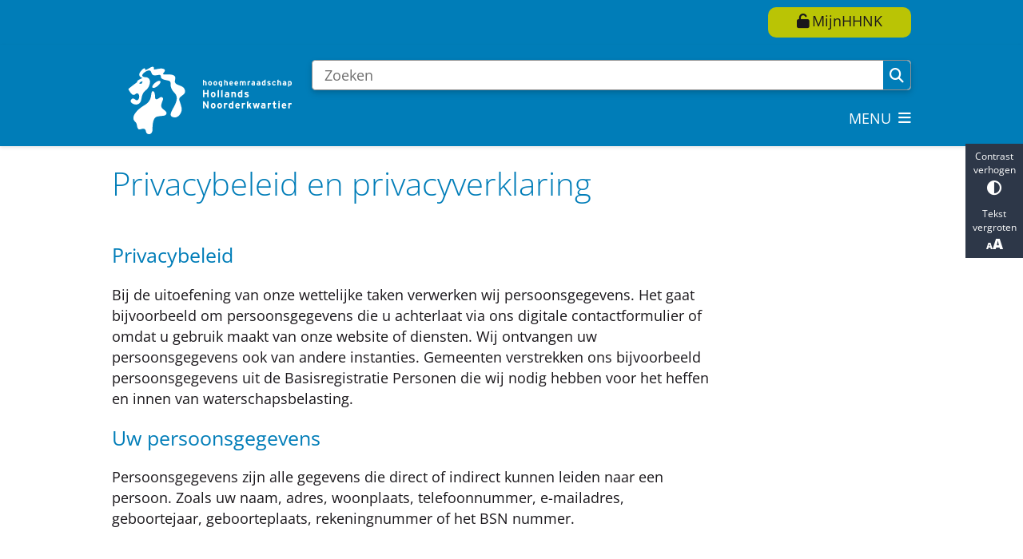

--- FILE ---
content_type: text/html; charset=utf-8
request_url: https://www.hhnk.nl/privacybeleid-en-privacyverklaring
body_size: 35492
content:
<!DOCTYPE html><html lang="nl"><head><meta charSet="utf-8" data-next-head=""/><meta name="viewport" content="width=device-width, initial-scale=1" data-next-head=""/><title data-next-head="">Privacybeleid en privacyverklaring | Hoogheemraadschap Hollands Noorderkwartier</title><link rel="shortcut icon" href="https://cuatro.sim-cdn.nl/hhnk/uploads/favicon.ico?cb=Hqn-p1wA" data-next-head=""/><link rel="canonical" href="https://www.hhnk.nl/privacybeleid-en-privacyverklaring" data-next-head=""/><meta name="title" content="Privacybeleid en privacyverklaring" data-next-head=""/><meta property="og:site_name" content="Hoogheemraadschap Hollands Noorderkwartier" data-next-head=""/><meta property="og:type" content="article" data-next-head=""/><meta property="og:url" content="https://www.hhnk.nl/privacybeleid-en-privacyverklaring" data-next-head=""/><meta property="og:title" content="Privacybeleid en privacyverklaring" data-next-head=""/><meta property="og:updated_time" content="2025-09-15T12:23:56+02:00" data-next-head=""/><meta property="og:locale" content="nl" data-next-head=""/><meta name="article:publisher" content="Hoogheemraadschap Hollands Noorderkwartier" data-next-head=""/><meta name="article:published_time" content="2020-05-19T11:15:00+02:00" data-next-head=""/><meta name="article:modified_time" content="2025-09-15T12:23:56+02:00" data-next-head=""/><meta name="dcterms.title" content="Privacybeleid en privacyverklaring" data-next-head=""/><meta name="dcterms.creator" content="Hoogheemraadschap Hollands Noorderkwartier" data-next-head=""/><meta name="dcterms.publisher" content="Hoogheemraadschap Hollands Noorderkwartier" data-next-head=""/><meta name="dcterms.date" content="2020-05-19T11:15:00+02:00" data-next-head=""/><meta name="dcterms.type" content="Pagina" data-next-head=""/><meta name="dcterms.language" content="nl" data-next-head=""/><meta name="twitter:card" content="summary_large_image" data-next-head=""/><meta name="twitter:site" content="@WaterschapHHNK" data-next-head=""/><meta name="twitter:title" content="Privacybeleid en privacyverklaring" data-next-head=""/><meta name="generator" content="SIMsite powered by Drupal" data-next-head=""/><meta name="robots" content="index, follow" data-next-head=""/><meta name="theme-color" content="#000000"/><link rel="manifest" href="/api/manifest"/><link rel="preload" as="script" href="https://hhnk.logging.simanalytics.nl/piwik.js" nonce="MTA5N2Q3NWItNDY2Mi00MzA0LWIwYTAtZTZhZjhhYTQxMzNj"/><link nonce="MTA5N2Q3NWItNDY2Mi00MzA0LWIwYTAtZTZhZjhhYTQxMzNj" rel="preload" href="https://cuatro.sim-cdn.nl/assets/2.8.5/_next/static/css/eccff8e127c8b8ab.css" as="style"/><link nonce="MTA5N2Q3NWItNDY2Mi00MzA0LWIwYTAtZTZhZjhhYTQxMzNj" rel="preload" href="https://cuatro.sim-cdn.nl/assets/2.8.5/_next/static/css/f2c8cc335ffa8c7e.css" as="style"/><link nonce="MTA5N2Q3NWItNDY2Mi00MzA0LWIwYTAtZTZhZjhhYTQxMzNj" rel="preload" href="https://cuatro.sim-cdn.nl/assets/2.8.5/_next/static/css/a2ffff8dfcce8310.css" as="style"/><link nonce="MTA5N2Q3NWItNDY2Mi00MzA0LWIwYTAtZTZhZjhhYTQxMzNj" rel="preload" href="https://cuatro.sim-cdn.nl/assets/2.8.5/_next/static/css/c2a0e44b852d9833.css" as="style"/><link nonce="MTA5N2Q3NWItNDY2Mi00MzA0LWIwYTAtZTZhZjhhYTQxMzNj" rel="preload" href="https://cuatro.sim-cdn.nl/assets/2.8.5/_next/static/css/640c2e3612a2de11.css" as="style"/><link nonce="MTA5N2Q3NWItNDY2Mi00MzA0LWIwYTAtZTZhZjhhYTQxMzNj" rel="preload" href="https://cuatro.sim-cdn.nl/assets/2.8.5/_next/static/css/1cf0b0b2cdd7fa75.css" as="style"/><style data-theme="vars" data-next-head="">:root {
  --primary: #007DB8;--white: #fff;--black: #000;--fontFamily: Open Sans;--fontFamilyHeadings: var(--fontFamily);--lineHeight: 1.5;--bodyBackgroundColor: #fff;--bodyColor: #6f6f6f;--bodyFontSize: 1.12rem;--paragraphOddColor: var(--bodyBackgroundColor);--paragraphOddColorMobile: var(--bodyBackgroundColor);--paragraphEvenColor: white;--paragraphEvenColorMobile: #f4f4f4;--contentDesktopMaxWidth: 1200px;--contentLaptopMaxWidth: 1000px;--simpleLoaderColor: var(--primary);--loaderColor: var(--primary);--fontAwesomeFree: "Font Awesome 6 Free";--fontAwesomeBrands: "Font Awesome 6 Brands";--iconsColor: inherit;--bodyLineHeight: var(--lineHeight);--contentPaddingX: 10vw;--contentPaddingXMobile: 8vw;--contentTextDesktopMaxWidth: 860px;--contentTextLaptopMaxWidth: 750px;--contentHeaderDesktopMaxWidth: var(--contentDesktopMaxWidth);--contentHeaderLaptopMaxWidth: var(--contentLaptopMaxWidth);--contentColor: #1A171B;--inputColor: #6f6f6f;--h1Color: var(--primary);--h1FontFamily: var(--fontFamilyHeadings);--h1FontSize: 2.25rem;--h1FontStyle: normal;--h1FontWeight: 300;--h1LineHeight: var(--lineHeight);--h1MarginTop: 1rem;--h1MarginBottom: 1rem;--h2Color: var(--primary);--h2FontFamily: var(--fontFamilyHeadings);--h2FontSize: 1.4rem;--h2FontStyle: normal;--h2FontWeight: 400;--h2LineHeight: var(--lineHeight);--h2MarginTop: 0;--h2MarginBottom: 1rem;--h3Color: var(--primary);--h3FontFamily: var(--fontFamilyHeadings);--h3FontSize: 1.2rem;--h3FontStyle: normal;--h3FontWeight: 400;--h3LineHeight: var(--lineHeight);--h3MarginTop: 1rem;--h3MarginBottom: .5rem;--h4Color: var(--primary);--h4FontFamily: var(--fontFamilyHeadings);--h4FontSize: 1.2rem;--h4FontStyle: normal;--h4FontWeight: 400;--h4LineHeight: var(--lineHeight);--h4MarginTop: 0;--h4MarginBottom: .5rem;--h5Color: var(--primary);--h5FontFamily: var(--fontFamilyHeadings);--h5FontSize: 1.1rem;--h5FontStyle: italic;--h5FontWeight: 400;--h5LineHeight: var(--lineHeight);--h5MarginTop: 0;--h5MarginBottom: .5rem;--h6Color: var(--primary);--h6FontFamily: var(--fontFamilyHeadings);--h6FontSize: 1rem;--h6FontStyle: italic;--h6FontWeight: 400;--h6LineHeight: var(--lineHeight);--h6MarginTop: 0;--h6MarginBottom: .5rem;--imageBorderRadius: 0;--heroBackgroundColor: transparent;--heroTitleAndSearchbarTextColor: white;--heroTitleAndSearchbarTitleFontFamily: var(--fontFamily);--heroTitleAndSearchbarTitleFontWeight: inherit;--heroTitleAndSearchbarSubtitleFontFamily: var(--fontFamily);--heroTitleAndSearchbarSubtitleFontWeight: inherit;--heroTitleAndSearchbarSubTitleFontSize: 1.875rem;--heroTitleAndSearchbarBoxButtonIcon: "\f002";--heroTitleAndSearchbarContentTextDesktopMaxWidth: var(--contentTextDesktopMaxWidth);--heroTitleAndSearchbarContentTextLaptopMaxWidth: var(--contentTextLaptopMaxWidth);--heroTitleAndSearchbarContentTextTabletMaxWidth: var(--contentTextLaptopMaxWidth);--heroTitleAndSearchbarSearchBarWidthDesktop: 70%;--heroOrganizationIntroMobileBackground: var(--paragraphOddColor);--heroOrganizationIntroLogoMaxWidth: 300px;--paragraphFontSize: 1rem;--paragraphLineHeight: 1.5rem;--paragraphMarginBottom: 1rem;--paragraphPadding: 0.5rem;--paragraphOrderedListFontSize: var(--paragraphFontSize);--paragraphOrderedListLineHeight: var(--paragraphLineHeight);--paragraphColumnsTitleTextAlign: left;--paragraphColumnsGap: 2rem;--paragraphColumnsGapMobile: var(--paragraphColumnsGap);--paragraphCTABlockBorder: solid 1px var(--primary);--paragraphCTABlockBorderRadius: none;--paragraphCTABlockBoxShadow: none;--paragraphCTABlockBackground: var(--white);--paragraphCTABlockColor: inherit;--paragraphCTABlockButtonBackgroundColor: var(--callToActionBackgroundColor);--paragraphCTABlockButtonColor: var(--callToActionColor);--paragraphCTABlockButtonBorder: var(--callToActionBorder);--teaserPaddingLeft: 0px;--teaserPaddingBottom: 0rem;--teaserBorderLeftColor: transparent;--teaserBorderLeftWidth: 0;--listMarginLeft: 1.8rem;--listMarginLeftSubList: 1rem;--listItemPaddingLeft: 0;--ulMarginTop: 0.5rem;--ulMarginBottom: 2rem;--ulMarginLeft: var(--listMarginLeft);--ulMarginLeftSubList: var(--listMarginLeftSubList);--ulListItemPaddingLeft: var(--listItemPaddingLeft);--olMarginTop: 0;--olMarginBottom: 2rem;--olMarginLeft: var(--listMarginLeft);--olMarginLeftSubList: var(--listMarginLeftSubList);--olListItemPaddingLeft: var(--listItemPaddingLeft);--liMarginBottom: 0;--tableHeadingCellColor: white;--tableHeadingCellBackgroundColor: #007DB8;--tableCellPadding: 15px;--tableCellMinWidth: 100px;--tableCaptionColor: var(--contentColor);--tableCaptionFontSize: var(--bodyFontSize);--tableCaptionFontStyle: italic;--rssButtonFontSize: 0.7rem;--rssButtonFontColor: var(--primary);--rssButtonColor: var(--primary);--linkColor: #007DB8;--linkColorOnHover: var(--linkColor);--linkUnderLineOffset: auto;--buttonColor: #1A171B;--buttonBackgroundColor: #BAC405;--buttonHoverBackgroundColor: var(--buttonBackgroundColor);--buttonHoverColor: var(--buttonColor);--buttonHoverOpacity: 0.9;--buttonDisabledColor: var(--white);--buttonDisabledBackgroundColor: #585858;--buttonBorder: none;--buttonBorderRadius: 10px;--buttonFontWeight: 400;--bulletColor: #c4c4c4;--bulletColorFooter: #c4c4c4;--bulletIcon: "\f105";--bulletFontSize: 1rem;--bulletMargin: 1rem;--bulletLineHeight: calc(var(--paragraphLineHeight) * 1rem);--iconHoverColor: var(--white);--iconRoundedColor: var(--primary);--iconRoundedBackgroundColor: var(--white);--shareButtonColor: var(--buttonColor);--shareButtonBackgroundColor: var(--buttonBackgroundColor);--cardColorOnHover: inherit;--callToActionBackgroundColor: #BAC405;--callToActionColor: #1A171B;--callToActionBorder: var(--buttonBorder);--callToActionHoverBackgroundColor: var(--callToActionBackgroundColor);--callToActionHoverColor: var(--callToActionColor);--callToAction2BackgroundColor: #BAC405;--callToAction2Color: #1A171B;--callToAction2Border: var(--buttonBorder);--callToAction2HoverBackgroundColor: var(--callToAction2BackgroundColor);--callToAction2HoverColor: var(--callToAction2Color);--buttonArrowShapeBackgroundColor: var(--buttonBackgroundColor);--buttonArrowShapeBorderRadius: var(--buttonBorderRadius);--buttonArrowShapeColor: var(--buttonColor);--buttonArrowShapeHoverBackgroundColor: var(--buttonHoverBackgroundColor);--buttonArrowShapeHoverColor: var(--buttonHoverColor);--logoMaxWidth: 300px;--logoMobileMaxWidth: 150px;--logoMargin: 0rem;--logoTabletPortraitMargin: var(--logoMargin);--logoContrastFilter: grayscale(100%);--mainNavColor: white;--mainNavColorMobile: #1A171B;--mainNavFontSize: 1rem;--mainNavIconColor: inherit;--mainNavPadding: 0.5rem;--mainNavSeparatorColor: white;--navColor: #007DB8;--fullWidthMenuBackgroundColor: var(--primary);--fullWidthMenuColor: var(--white);--openSubmenuIconColor: #666;--topMainNavColor: white;--topMainNavIconColor: var(--mainNavIconColor);--topMainNavBackgroundColor: #007DB8;--topMainNavBorderHeight: 10px;--headerBackgroundColor: #007DB8;--headerBoxShadow: 0 2px 4px 0 rgba(0,0,0,0.10);--headerSearchbarNextToMenuSearchButtonBackgroundColor: var(--buttonBackgroundColor);--headerSearchbarNextToMenuSearchButtonColor: var(--buttonColor);--headerSearchbarNextToMenuSearchButtonBorder: var(--buttonBorder);--headerSearchbarNextToMenuSearchButtonBorderBottom: var(--headerSearchbarNextToMenuSearchButtonBorder);--stickyHeaderLogoHeight: calc(0.5 * 5dvw + 5dvh);--navBorderColor: var(--primary);--activeSubNavColor: white;--activeSubNavIconColor: var(--mainNavIconColor);--activeSubNavBackgroundColor: #007DB8;--activeMainNavBorderColor: #007DB8;--mobileMenuActiveAndHoverSubNavColor: var(--activeSubNavColor);--mobileMenuActiveAndHoverSubNavBackgroundColor: var(--activeSubNavBackgroundColor);--mobileMenuCloseButtonColor: var(--primary);--searchBoxButtonColor: var(--white);--searchBoxButtonBackgroundColor: var(--primary);--searchBoxButtonBackgroundColorOnBlur: #757575;--searchBoxColor: #6f6f6f;--searchBoxPlaceholderColor: #6f6f6f;--searchBoxDesktopWidth: 100%;--searchBoxVerticalDesignDesktopWidth: 70%;--searchBoxShadow: 0 4px 8px 0 rgba(0, 0, 0, .12), 0 2px 4px 0 rgba(0, 0, 0, .08);--searchBoxFontSize: 1rem;--searchBoxBorderRadius: .25rem;--searchBoxBorder: 1px solid #8F8F8F;--searchSuggestionsTitleColor: var(--primary);--searchSuggestionsDescriptionColor: var(--contentColor);--searchSuggestionsHoverColor: #f4f4f4;--searchResultsURLFontColor: #b8c2cc;--searchResultsDatelineFontSize: .875rem;--searchResultsDatelineFontColor: var(--contentColor);--searchResultsDatelineFontWeight: normal;--searchResultsTopBarBackgroundColor: white;--searchResultsTopBarPadding: 1rem;--searchResultsHighlightedSearchWordColor: inherit;--socialButtonsColor: var(--white);--socialButtonsBackgroundColor: var(--primary);--contentHeaderBorderBottom: none;--contentHeaderPaddingBottom: initial;--contentListItemBorderRadius: 10px;--contentListItemDateBorderColor: var(--primary);--contentListPlaceholderBackgroundColor: #dae1e7;--contentListImageBorderRadius: 10px 10px 0px 0px;--contentListBulletIcon: var(--bulletIcon);--contentListBulletIconMargin: var(--bulletMargin);--contentListButtonIcon: "\f105";--contentListButtonBackgroundColor: var(--buttonBackgroundColor);--contentListButtonBorder: var(--buttonBorder);--contentListButtonBorderRadius: var(--buttonBorderRadius);--contentListActionButtonBackgroundColor: var(--buttonBackgroundColor);--contentListActionButtonBorder: var(--buttonBorder);--contentListActionButtonBorderRadius: var(--buttonBorderRadius);--contentListActionButtonIcon: "\f105";--itemLayoutListItemMargin: 2rem;--contentListTwoColumnsTitleFontSize: var(--bodyFontSize);--contentListTwoColumnsTitleTextDecoration: underline;--contentListTwoColumnsTitleColor: var(--linkColor);--contentListTwoColumnsTitleFontFamily: var(--fontFamily);--contentListTwoColumnsTitleLineHeight: var(--bodyLineHeight);--contentListItemTitleFontSize: var(--bodyFontSize);--contentListItemTitleTextDecoration: underline;--contentListItemTitleColor: var(--linkColor);--contentListItemTitleFontFamily: var(--fontFamily);--contentListItemTitleLineHeight: var(--bodyLineHeight);--paragraphListDateColor: #757575;--paragraphListTitleColor: var(--primary);--promotedItemsBoxShadow: none;--verticalDesignTopTaskBackgroundHeight: 50vh;--verticalDesignTopTaskBackgroundHeightMobile: 250px;--verticalDesignTopTaskBackgroundMinHeight: 450px;--verticalDesignFooterColumnsColor: var(--white);--verticalDesignFooterColumnsBackgroundColor: #007DB8;--verticalDesignParagraphOddColor: var(--paragraphOddColor);--verticalDesignParagraphEvenColor: var(--paragraphEvenColor);--ratingFormToggleButtonFontColor: var(--white);--ratingFormToggleButtonBorderColor: var(--white);--ratingFormToggleButtonBackgroundColor: var(--primary);--ratingFormTextColor: var(--primary);--ratingFormSmileySmileColor: #37b73b;--ratingFormSmileyNeutralColor: #ffae07;--ratingFormSmileyFrownColor: #ff0035;--ratingFormBackgroundColor: var(--cookieBannerBackgroundColor);--ratingFormShadow: rgba(14, 30, 37, 0.12) 0px 2px 4px 0px, rgba(14, 30, 37, 0.32) 0px 2px 16px 0px;--ratingFormSubmitButtonBackgroundColor: var(--primary);--ratingFormSubmitButtonFontColor: var(--white);--ratingFormSubmitButtonBackgroundColorOnBlur: #b0b0b0;--notFoundFormBackgroundColor: white;--notFoundFormButtonsFontSize: 1rem;--notFoundFormButtonsFontFamily: var(--fontFamily);--notFoundFormButtonsFontTransform: uppercase;--notFoundFormPositiveButtonFontColor: var(--white);--notFoundFormPositiveButtonBackgroundColor: #008533;--notFoundFormNegativeButtonFontColor: var(--white);--notFoundFormNegativeButtonBackgroundColor: #e30613;--notFoundFormButtonBackgroundColorOnBlur: #b0b0b0;--notFoundFormSubmitButtonFontColor: var(--white);--notFoundFormSubmitButtonBackgroundColor: var(--primary);--notFoundFormInputColor: var(--black);--notFoundFormLabelColor: var(--black);--formErrorListBackgroundColor: #efefef;--formErrorListBorder: none;--errorMessageEmailColor: #9a002a;--cookieBannerColorInvertedBackgroundColor: var(--primary);--cookieBannerColorInverted: false;--cookieBannerSmall: false;--cookieModalBackground: var(--white);--selectBlockSectionBackground: #efefef;--selectBlockSectionIcons: var(--primary);--fullWidthContentHeaderPageTitleColor: var(--h1Color);--fullWidthImageMaxHeight: none;--dropdownBackgroundColorHover: #f7fafc;--dropdownBackgroundColorActive: var(--primary);--dropdownOptionIcon: "\f111";--dropdownOptionIconActive: "\f192";--footerCallToActionBackgroundColor: var(--callToActionBackgroundColor);--footerCallToActionHoverBackgroundColor: var(--footerCallToActionBackgroundColor);--footerCallToActionHoverColor: var(--footerCallToActionColor);--footerCallToActionColor: var(--callToActionColor);--footerCallToActionBorder: var(--callToActionBorder);--footerCallToAction2BackgroundColor: var(--callToAction2BackgroundColor);--footerCallToAction2HoverBackgroundColor: var(--footerCallToAction2BackgroundColor);--footerCallToAction2HoverColor: var(--footerCallToAction2Color);--footerCallToAction2Color: var(--callToAction2Color);--footerCallToAction2Border: var(--callToAction2Border);--footerExternalLinkBackground: transparent;--submenuBackgroundColor: transparent;--blockQuoteFontSize: 2rem;--blockQuoteFontStyle: italic;--blockQuoteLineHeight: var(--lineHeight);--blockQuoteColor: var(--primary);--blockQuoteBackgroundColor: #fff;--blockQuoteBorderColor: #dcdcdc;--blockQuotePadding: 0.5rem 1.5rem 1.5rem 0;--blockQuoteIconColor: var(--bodyColor);--overlayBackground: var(--primary);--overlayColor: var(--white);--overlayLayoutCloseButtonColor: var(--overlayColor);--searchOverlayButtonDesktopIcon: "\f002";--searchOverlayBackground: var(--overlayBackground);--menuOverlayColor: var(--overlayColor);--menuOverlayBackground: var(--overlayBackground);--menuOverlayMobileQuickMenuColor: var(--white);--menuOverlayMobileQuickMenuBackgroundColor: var(--primary);--menuOverlayMobileQuickMenuBorder: 1px solid var(--white);--menuOverlayMobileQuickMenuBorderRadius: 5px;--menuOverlaySubLinkBulletIcon: var(--bulletIcon);--wysiwygEmbeddedImageMarginRight: 2rem;--wysiwygEmbeddedImageMarginBottom: 2rem;--wysiwygEmbeddedImageMarginLeft: 2rem;--figcaptionFontSize: 0.75rem;--contentTeaserFontStyle: normal;--contentTeaserFontWeight: bold;--contentIntroFontSize: var(--paragraphFontSize);--contentIntroLineHeight: var(--paragraphLineHeight);--contentIntroFontStyle: var(--contentTeaserFontStyle);--contentIntroFontWeight: var(--contentTeaserFontWeight);--focusColor: var(--black);--focusBackgroundColor: var(--white);--focusBoxShadow: 0 10px 15px -3px rgba(255, 255, 255, 0.4), 0 4px 6px -2px rgba(255, 255, 255, 0.4);--focusOutlineWidth: 3px;--focusOutlineStyle: dotted;--focusOutlineColor: var(--black);--focusOutlineColorContrast: var(--focusOutlineColor);--focusColorContrast: var(--focusColor);--focusBackgroundColorContrast: var(--focusBackgroundColor);--focusBoxShadowContrast: var(--focusBoxShadow);--transparentHeaderOffsetDesktop: 0;--transparentHeaderOffsetMobile: 0;--useAccessibleMenu: true;--colouredTopTasksDesignBlocksBackgroundColor: #007DB8;--colouredTopTasksDesignBlockRadius: 15px;--paragraphLatestNewsBackgroundColor: linear-gradient(0deg, rgba(255,255,255,1) 0%, rgba(227,239,251,1) 100%);--paginationBackgroundColor: #e6eef9;--paginationBorderBottom: 2px solid var(--primary);--paginationPadding: 0.5rem;--paginationTextDecoration: none;--paginationDisabledOpacity: 0.3;--contentListThreeColumnsContentPaddingTop: 1rem;--footerBorderBackground: #007DB8;--footerBorderHeight: 34px;--quickMenuColor: white;--quickMenuBackgroundColor: #007DB8;--quickLinksButtonBackgroundColor: #BAC405;--quickLinksButtonColor: #000000;--heroSidemenuAndSearchbarSearchbarBackgroundColor: #007DB8;--heroSidemenuAndSearchbarSidemenuBackgroundColor: #fcfcfc;--submenuThreeColumnsBoxShadow: 0 0px 0px 1px rgb(1 1 1 / 20%), 0 1px 2px 0 rgb(0 0 0 / 6%);;--contentListThreeColumnsItemBoxShadow: 0 1px 3px 0 rgba(135, 135, 135, 0.6), 0 1px 2px 0 rgba(0, 0, 0, 0.15);--contentListThreeColumnsContentPadding: 1em;--heroTitleAndCTAButtonsFirstButtonColor: #fff;--paginationColor: black;
}</style><script type="application/ld+json" data-next-head="">[{"@type":"WebPage","@context":"https://schema.org","name":"Privacybeleid en privacyverklaring","url":"https://www.hhnk.nl/privacybeleid-en-privacyverklaring","description":"PrivacybeleidBij de uitoefening van onze wettelijke taken verwerken wij persoonsgegevens. Het gaat bijvoorbeeld om persoonsgegevens die u achterlaat via ons digitale contactformulier of omdat u gebruik maakt van onze website of diensten. Wij ontvangen uw persoonsgegevens ook van andere instanties. Gemeenten verstrekken ons bijvoorbeeld persoonsgegevens uit de Basisregistratie Personen die wij nodig hebben voor het heffen en innen van waterschapsbelasting.Uw persoonsgegevensPersoonsgegevens zijn alle gegevens die direct of indirect kunnen leiden naar een persoon. Zoals uw naam, adres, woonplaats, telefoonnummer, e-mailadres, geboortejaar, geboorteplaats, rekeningnummer of het BSN nummer.","author":{"@type":"Organization","name":"Hoogheemraadschap Hollands Noorderkwartier","logo":{"@type":"imageObject","url":"https://cuatro.sim-cdn.nl/hhnk/uploads/2022-03/logo-hhnk-donkerblauw.svg?cb=f9U3t9n9","width":64,"height":64},"url":"https://www.hhnk.nl","telephone":"072 - 582 8282"},"headline":"Privacybeleid en privacyverklaring","datePublished":"2020-05-19T09:15:00.000Z","dateModified":"2025-09-15T10:23:56.000Z","publisher":{"@type":"Organization","name":"Hoogheemraadschap Hollands Noorderkwartier","logo":{"@type":"imageObject","url":"https://cuatro.sim-cdn.nl/hhnk/uploads/2022-03/logo-hhnk-donkerblauw.svg?cb=f9U3t9n9","width":64,"height":64},"url":"https://www.hhnk.nl","telephone":"072 - 582 8282"},"mainEntityOfPage":{"@type":"WebPage","@id":"https://www.hhnk.nl/privacybeleid-en-privacyverklaring"}}]</script><style data-theme="vars" data-next-head="">:root {
  --accessibilityBarBackground: #2d3748;--accessibilityBarColor: var(--white);--accessibilityBarBorderRadius: 0;--accessibilityBarGap: 0;
}</style><style data-theme="vars" data-next-head="">:root {
  --quickMenuBackgroundColor: #007DB8;--quickMenuColor: white;--quickMenuFontSize: var(--mainNavFontSize);--quickMenuNavPadding: 1rem;--quickMenuNavContainerPadding: 0.5rem 0;--quickMenuUnderlineColor: var(--quickMenuColor);--quickMenuButtonBackgroundColor: var(--buttonBackgroundColor);--quickMenuButtonColor: var(--buttonColor);
}</style><style data-theme="vars" data-next-head="">:root {
  --contentHeroNoImageIntroFontWeight: var(--contentIntroFontWeight);
}</style><style data-theme="vars" data-next-head="">:root {
  --expandableTextsSummaryTitleColor: var(--h2Color);--expandableTextsSummaryFontFamily: var(--h2FontFamily);--expandableTextsSummaryFontWeight: var(--h2FontWeight);--expandableTextsSummaryFontSize: var(--h2FontSize);--expandableTextsSummaryFontStyle: var(--h2FontStyle);--expandableTextsSummaryLineHeight: var(--h2LineHeight);--expandableTextsDetailsTextBorderColor: #edf2f7;--expandableTextsDetailsBackgroundColor: var(--white);--expandableTextsBorderRadius: 0px;--expandableTextsBoxShadow: 0 1px 3px 0 rgba(0, 0, 0, 0.1), 0 1px 2px 0 rgba(0, 0, 0, 0.06);--expandableTextsColor: var(--contentColor);
}</style><style data-theme="vars" data-next-head="">:root {
  --paragraphTextDesktopMaxWidthLandingPage: none;--paragraphTextLaptopMaxWidthLandingPage: none;
}</style><style data-theme="vars" data-next-head="">:root {
  --insetFontSize: var(--contentFontSize);--insetFontStyle: italic;--insetLineHeight: var(--lineHeight);--insetColor: var(--primary);--insetBackgroundColor: #fff;--insetBorderColor: #dcdcdc;--insetPadding: 0.5rem 0;
}</style><style data-theme="vars" data-next-head="">:root {
  --footerBorderMinWidth: 0;--footerBorderBackground: #007DB8;--footerBorderHeight: 34px;--footerBorderHeightMobile: var(--footerBorderHeight);--footerBorderMargin: 0 auto;--footerBorderMarginMobile: var(--footerBorderMargin);
}</style><style data-theme="vars" data-next-head="">:root {
  --linkableHeadingScrollMarginTop: 0px;--linkableHeadingScrollMarginTopMobile: var(--linkableHeadingScrollMarginTop);
}</style><style data-theme="vars" data-next-head="">:root {
  --scrollToTopButtonBackgroundColor: var(--buttonBackgroundColor);--scrollToTopButtonColor: var(--buttonColor);--scrollToTopButtonBorder: none;--scrollToTopButtonBorderRadius: 0px;
}</style><style data-theme="vars" data-next-head="">:root {
  --quickLinksFontSize: var(--mainNavFontSize);--quickLinksColor: var(--mainNavColor);--quickLinksButtonBackgroundColor: #BAC405;--quickLinksButtonColor: #000000;--quickLinksButtonBorderRadius: var(--buttonBorderRadius);--quickLinksButtonHoverBackgroundColor: var(--buttonHoverBackgroundColor);--quickLinksButtonHoverColor: var(--quickLinksButtonColor);--quickLinksButtonPadding: 0.5rem 1rem;--quickLinksGap: 2rem;
}</style><link rel="stylesheet" href="https://cuatro.sim-cdn.nl/assets/2.8.5/iconFonts/opengemeenten/css/opengemeenten.css"/><link rel="stylesheet" href="https://cuatro.sim-cdn.nl/assets/2.8.5/iconFonts/toptaken/css/toptaken.css"/><link rel="stylesheet" href="https://cuatro.sim-cdn.nl/assets/2.8.5/iconFonts/fontawesome6/css/fontawesome.6.7.2.css"/><link rel="stylesheet" href="https://cuatro.sim-cdn.nl/assets/2.8.5/iconFonts/fontawesome6/css/v5-font-face.css"/><link rel="stylesheet" href="https://cuatro.sim-cdn.nl/assets/2.8.5/iconFonts/fontawesome6/css/v4-shims.css"/><link rel="stylesheet" href="https://cuatro.sim-cdn.nl/assets/2.8.5/fonts/openDyslexic/css/open-dyslexic.css"/><link rel="stylesheet" href="https://fonts.bunny.net/css?family=open-sans%3A300%2C300i%2C400%2C400i%2C500%2C500i%2C600%2C600i%2C700%2C700i%2C800%2C800i&amp;display=swap"/><link nonce="MTA5N2Q3NWItNDY2Mi00MzA0LWIwYTAtZTZhZjhhYTQxMzNj" rel="stylesheet" href="https://cuatro.sim-cdn.nl/assets/2.8.5/_next/static/css/eccff8e127c8b8ab.css" data-n-g=""/><link nonce="MTA5N2Q3NWItNDY2Mi00MzA0LWIwYTAtZTZhZjhhYTQxMzNj" rel="stylesheet" href="https://cuatro.sim-cdn.nl/assets/2.8.5/_next/static/css/f2c8cc335ffa8c7e.css" data-n-p=""/><link nonce="MTA5N2Q3NWItNDY2Mi00MzA0LWIwYTAtZTZhZjhhYTQxMzNj" rel="stylesheet" href="https://cuatro.sim-cdn.nl/assets/2.8.5/_next/static/css/a2ffff8dfcce8310.css" data-n-p=""/><link nonce="MTA5N2Q3NWItNDY2Mi00MzA0LWIwYTAtZTZhZjhhYTQxMzNj" rel="stylesheet" href="https://cuatro.sim-cdn.nl/assets/2.8.5/_next/static/css/c2a0e44b852d9833.css"/><link nonce="MTA5N2Q3NWItNDY2Mi00MzA0LWIwYTAtZTZhZjhhYTQxMzNj" rel="stylesheet" href="https://cuatro.sim-cdn.nl/assets/2.8.5/_next/static/css/640c2e3612a2de11.css"/><link nonce="MTA5N2Q3NWItNDY2Mi00MzA0LWIwYTAtZTZhZjhhYTQxMzNj" rel="stylesheet" href="https://cuatro.sim-cdn.nl/assets/2.8.5/_next/static/css/1cf0b0b2cdd7fa75.css"/><noscript data-n-css="MTA5N2Q3NWItNDY2Mi00MzA0LWIwYTAtZTZhZjhhYTQxMzNj"></noscript><script defer="" nonce="MTA5N2Q3NWItNDY2Mi00MzA0LWIwYTAtZTZhZjhhYTQxMzNj" noModule="" src="https://cuatro.sim-cdn.nl/assets/2.8.5/_next/static/chunks/polyfills-42372ed130431b0a.js"></script><script defer="" src="https://cuatro.sim-cdn.nl/assets/2.8.5/_next/static/chunks/ParagraphText.ca7956666338859a.js" nonce="MTA5N2Q3NWItNDY2Mi00MzA0LWIwYTAtZTZhZjhhYTQxMzNj"></script><script defer="" src="https://cuatro.sim-cdn.nl/assets/2.8.5/_next/static/chunks/5497.344791da1e09bbba.js" nonce="MTA5N2Q3NWItNDY2Mi00MzA0LWIwYTAtZTZhZjhhYTQxMzNj"></script><script defer="" src="https://cuatro.sim-cdn.nl/assets/2.8.5/_next/static/chunks/NotFoundForm.814ec6a88055a7b7.js" nonce="MTA5N2Q3NWItNDY2Mi00MzA0LWIwYTAtZTZhZjhhYTQxMzNj"></script><script defer="" src="https://cuatro.sim-cdn.nl/assets/2.8.5/_next/static/chunks/RatingForm.7e071c3281dc7afa.js" nonce="MTA5N2Q3NWItNDY2Mi00MzA0LWIwYTAtZTZhZjhhYTQxMzNj"></script><script src="https://cuatro.sim-cdn.nl/assets/2.8.5/_next/static/chunks/webpack-f90ce1d81180431b.js" nonce="MTA5N2Q3NWItNDY2Mi00MzA0LWIwYTAtZTZhZjhhYTQxMzNj" defer=""></script><script src="https://cuatro.sim-cdn.nl/assets/2.8.5/_next/static/chunks/framework-31a549d445d65f75.js" nonce="MTA5N2Q3NWItNDY2Mi00MzA0LWIwYTAtZTZhZjhhYTQxMzNj" defer=""></script><script src="https://cuatro.sim-cdn.nl/assets/2.8.5/_next/static/chunks/main-9a1d1c90904caae0.js" nonce="MTA5N2Q3NWItNDY2Mi00MzA0LWIwYTAtZTZhZjhhYTQxMzNj" defer=""></script><script src="https://cuatro.sim-cdn.nl/assets/2.8.5/_next/static/chunks/pages/_app-3464f2b3097eb39a.js" nonce="MTA5N2Q3NWItNDY2Mi00MzA0LWIwYTAtZTZhZjhhYTQxMzNj" defer=""></script><script src="https://cuatro.sim-cdn.nl/assets/2.8.5/_next/static/chunks/5394-a5a82fe66e7d9bfd.js" nonce="MTA5N2Q3NWItNDY2Mi00MzA0LWIwYTAtZTZhZjhhYTQxMzNj" defer=""></script><script src="https://cuatro.sim-cdn.nl/assets/2.8.5/_next/static/chunks/558-229df1cc704f9d31.js" nonce="MTA5N2Q3NWItNDY2Mi00MzA0LWIwYTAtZTZhZjhhYTQxMzNj" defer=""></script><script src="https://cuatro.sim-cdn.nl/assets/2.8.5/_next/static/chunks/5880-042c3be96ebee289.js" nonce="MTA5N2Q3NWItNDY2Mi00MzA0LWIwYTAtZTZhZjhhYTQxMzNj" defer=""></script><script src="https://cuatro.sim-cdn.nl/assets/2.8.5/_next/static/chunks/pages/%5B%5B...all%5D%5D-70a73dbb635ed5de.js" nonce="MTA5N2Q3NWItNDY2Mi00MzA0LWIwYTAtZTZhZjhhYTQxMzNj" defer=""></script><script src="https://cuatro.sim-cdn.nl/assets/2.8.5/_next/static/2.8.5/_buildManifest.js" nonce="MTA5N2Q3NWItNDY2Mi00MzA0LWIwYTAtZTZhZjhhYTQxMzNj" defer=""></script><script src="https://cuatro.sim-cdn.nl/assets/2.8.5/_next/static/2.8.5/_ssgManifest.js" nonce="MTA5N2Q3NWItNDY2Mi00MzA0LWIwYTAtZTZhZjhhYTQxMzNj" defer=""></script></head><body><div id="__next"><div id="BodyWrapper_wrapper__767Lq" class="BodyWrapper_focusStyles__riH7z"><section aria-label="Laden van de pagina" class="Accessibility_visuallyHidden__7de9x"><div class="NextPageLoader_loader__7xyNW no_solr" role="status"><p>De inhoud is geladen.</p></div></section><section tabindex="-1" aria-label="Skiplinks" id="skiplinks"><ul class="Skiplinks_skipLinks__bKEoQ no_solr"><li class="Skiplinks_skipLinksListItem__DK58w"><a href="#skip-links-content" class="Skiplinks_skipLinksLink__tJqsF">Naar de inhoud gaan</a></li></ul></section><dialog aria-hidden="true" aria-labelledby="cookie_modal_heading" class="no_solr"><div class="Modal_modal__l4yBn"><div class="Modal_container__T5Dvn"><div class="Modal_buttons__0MBpx"><button type="button" class="Modal_closeButton__Foob_"><span aria-hidden="true" class="fa fa-solid fa-xmark Modal_closeIcon__6YjI8"></span><span class="Accessibility_visuallyHidden__7de9x">Sluit cookie-instellingen</span></button></div><div class="content-wrapper Modal_wrapper__pTQ5P"><form class="CookieModal_wrapper__DnSIB"><h2 id="cookie_modal_heading" class="CookieModal_heading__gSXuB">Cookie-instellingen beheren</h2><div class="CookieModal_intro__M8MuR HTMLBody_htmlBody__BqDAh"><p>Wij gebruiken functionele cookies om de gebruikerservaring te verbeteren, staat u dit toe?</p></div><fieldset class="CookieModal_cookieModalFieldset__Sr2Gw"><legend class="CookieModal_legend__VHfji">Functionele cookies</legend><div class="CookieModal_cookieModalCheckbox__3vCAp"><div class="CookieModal_checkboxWrapper__NdbUD"><input class="CookieModal_checkBox__WShdc" type="checkbox" id="readspeaker" disabled="" name="functional" checked=""/><label for="readspeaker" aria-describedby="explanation-readspeaker" class="CookieModal_pointerCursor__PJvLo only-focus-on-tab CookieModal_label__5KNdp">ReadSpeaker<!-- --> (niet aanpasbaar)</label></div><div id="explanation-readspeaker" class="CookieModal_explanationText__0_pCX"><p>Met ReadSpeaker kan de inhoud van de website worden voorgelezen.</p></div></div><div class="CookieModal_cookieModalCheckbox__3vCAp"><div class="CookieModal_checkboxWrapper__NdbUD"><input class="CookieModal_checkBox__WShdc" type="checkbox" id="matomo" disabled="" name="functional" checked=""/><label for="matomo" aria-describedby="explanation-matomo" class="CookieModal_pointerCursor__PJvLo only-focus-on-tab CookieModal_label__5KNdp">SIManalytics Tag Manager<!-- --> (niet aanpasbaar)</label></div><div class="CookieModal_explanationText__0_pCX HTMLBody_htmlBody__BqDAh" id="explanation-matomo"><p>HHNK gebruikt SIManalytics om haar dienstverlening te verbeteren. SIManalytics verzamelt geen persoonsgegevens.</p></div></div></fieldset><fieldset class="CookieModal_cookieModalFieldset__Sr2Gw"><legend class="CookieModal_legend__VHfji">Analytische cookies</legend><div class="CookieModal_cookieModalCheckbox__3vCAp"><div class="CookieModal_checkboxWrapper__NdbUD"><input class="CookieModal_checkBox__WShdc" type="checkbox" id="sim_analytics" disabled="" name="analytical" checked=""/><label for="sim_analytics" aria-describedby="explanation-sim_analytics" class="CookieModal_pointerCursor__PJvLo only-focus-on-tab CookieModal_label__5KNdp">SIManalytics<!-- --> (niet aanpasbaar)</label></div><div id="explanation-sim_analytics" class="CookieModal_explanationText__0_pCX"><p>Hoogheemraadschap Hollands Noorderkwartier gebruikt SIManalytics om haar dienstverlening te verbeteren. SIManalytics verzamelt geen persoonsgegevens.</p></div></div><div class="CookieModal_cookieModalCheckbox__3vCAp"><div class="CookieModal_checkboxWrapper__NdbUD"><input class="CookieModal_checkBox__WShdc" type="checkbox" id="google_analytics" name="analytical"/><label for="google_analytics" aria-describedby="explanation-google_analytics" class="CookieModal_pointerCursor__PJvLo only-focus-on-tab CookieModal_label__5KNdp">Google Analytics</label></div><div id="explanation-google_analytics" class="CookieModal_explanationText__0_pCX"><p>Hoogheemraadschap Hollands Noorderkwartier gebruikt Google Analytics om haar dienstverlening te verbeteren.</p></div></div></fieldset><fieldset class="CookieModal_cookieModalFieldset__Sr2Gw"><legend class="CookieModal_legend__VHfji">Overige cookies</legend><div class="CookieModal_cookieModalCheckbox__3vCAp"><div class="CookieModal_checkboxWrapper__NdbUD"><input class="CookieModal_checkBox__WShdc" type="checkbox" id="external_media" name="other"/><label for="external_media" aria-describedby="explanation-external_media" class="CookieModal_pointerCursor__PJvLo only-focus-on-tab CookieModal_label__5KNdp">Externe media</label></div><div id="explanation-external_media" class="CookieModal_explanationText__0_pCX"><p>Pagina-onderdelen van andere websites, zoals YouTube of Vimeo, verzamelen mogelijk gegevens om hun producten te verbeteren.</p></div></div><div class="CookieModal_cookieModalCheckbox__3vCAp"><div class="CookieModal_checkboxWrapper__NdbUD"><input class="CookieModal_checkBox__WShdc" type="checkbox" id="maps" name="other"/><label for="maps" aria-describedby="explanation-maps" class="CookieModal_pointerCursor__PJvLo only-focus-on-tab CookieModal_label__5KNdp">Kaarten</label></div><div id="explanation-maps" class="CookieModal_explanationText__0_pCX"><p>Kaart services zoals Leaflet verzamelen gegevens om hun producten te verbeteren.</p></div></div></fieldset><div class="CookieModal_buttonWrapper__rJbZK"><button type="button" class="CookieModal_button__EBf5n Button_button__eAGUb Button_button__eAGUb">Keuze opslaan</button><button type="button" class="CookieModal_button__EBf5n Button_button__eAGUb CookieModal_secondary__7ZOu7 Button_callToAction2__mpp0G Button_button__eAGUb">Accepteer alle cookies</button></div></form></div></div><div class="Modal_background__jLQ5b" role="presentation"></div></div></dialog><section aria-label="Toegankelijkheidsbalk" class="AccessibilityBar_accessibilityBar__k20_I no_solr  AccessibilityBar_gridRow_2__4a4NW"><div class="AccessibilityBar_contrast__fRyyN"><button class="contrast AccessibilityBar_abButton__yxIFl" type="button">Contrast verhogen<span class="AccessibilityBar_abIcon__X9oYt AccessibilityBar_abIconContrast__oFo2P" role="img" aria-hidden="true"></span></button></div><div class="AccessibilityBar_font__KmkUo"><button class="large-font AccessibilityBar_abButton__yxIFl" type="button">Tekst vergroten<span class="AccessibilityBar_abIcon__X9oYt AccessibilityBar_abIconLargeFont__1ECu_" role="img" aria-hidden="true"></span></button></div></section><div id="content" class="Page_stickyFooter__10yXn StickyFooter_stickyFooter__R8OLv"><div class="QuickMenu_quickMenu__Sm_TF no_solr"><nav class="QuickMenu_container__ZtoeO" aria-label="Snelmenu"><ul><li><a href="https://mijn.hhnk.nl/authenticate" class="QuickMenu_buttonMenuLink__K8Qd0 Button_button__eAGUb"><span class="toptasks-list-icon QuickMenu_icon__Gayqw fa fa-unlock-alt" role="img" aria-hidden="true"></span><span class="extra-menu-item QuickMenu_extraMenuItem__tdlOb">MijnHHNK</span></a></li></ul></nav></div><div class=""><header class="HeaderFlexible_flexibleHeader__3x0M_ flexible-header no_solr rs_preserve"><div class="HeaderFlexible_mobile__BJSMG"><div class="HeaderFlexible_row__ZHTSJ" style="padding:.5rem 0;background:var(--headerBackgroundColor);box-shadow:var(--headerBoxShadow)"><div class="HeaderFlexible_container__X5FBa"><div class="FlexibleHeaderLogo_logoWrapper__k_5pA logo-wrapper"><a title="Ga naar de homepage" href="/"><picture><img class="logo-img" width="64" height="64" src="https://cuatro.sim-cdn.nl/hhnk/uploads/2022-03/logo-hhnk-donkerblauw.svg?cb=f9U3t9n9" alt=""/></picture></a></div><div class="FlexibleElements_elementGroup__EDuSH" style="flex-direction:row;justify-content:flex-end;align-items:center"><button type="button" id="site-navigation-«R6lcb9j6»" aria-expanded="false" class="menu-button OpenButton_openButton__sT749" aria-label="Open het menu" tabindex="0"><span class="OpenButton_openButtonLabel__mM0bL">Menu</span><span aria-hidden="true" class="OpenButton_openButtonIcon__PMZlR FontAwesome_fontAwesome__Q7inz"></span></button><div class="SearchBar_searchIsCollapsed__wTqyk search-bar rs_skip"><button type="button" class="SearchBar_expandButton__oCNBY" aria-label="Open zoeken" aria-expanded="false" tabindex="0"><span class="SearchBar_expandIcon__OMRyD fa fa-search" role="img" aria-hidden="true"></span></button></div></div></div></div></div><div class="HeaderFlexible_desktop__5zfaq"><div class="HeaderFlexible_row__ZHTSJ" style="border-top:var(--topMainNavBorderHeight) solid var(--topMainNavBackgroundColor);background:var(--headerBackgroundColor);box-shadow:var(--headerBoxShadow);justify-content:flex-end"><div class="HeaderFlexible_container__X5FBa" style="align-items:normal;gap:1rem"><div class="FlexibleElements_elementGroup__EDuSH" style="padding:var(--logoMargin) 0;align-items:flex-start;width:25%"><div class="FlexibleHeaderLogo_logoWrapper__k_5pA logo-wrapper"><a title="Ga naar de homepage" href="/"><picture><img class="logo-img" width="64" height="64" src="https://cuatro.sim-cdn.nl/hhnk/uploads/2022-03/logo-hhnk-donkerblauw.svg?cb=f9U3t9n9" alt=""/></picture></a></div></div><div class="FlexibleElements_elementGroup__EDuSH" style="flex-direction:column;justify-content:space-evenly;width:75%;gap:0"><div class="SearchBar_searchBar__QVgwE search-bar rs_skip" style="width:100%"><form role="search"><div role="presentation" class="SearchBar_searchBarContainer__zFrYq"><input id="search-bar-«R6mcb9j6»" class="SearchBar_searchBarInput__sMZ85 search-bar-input" type="search" title="Zoeken" aria-label="Zoeken" placeholder="Zoeken" autoComplete="off" aria-haspopup="true" aria-describedby="search-bar-«R6mcb9j6»-input-describedby" name="trefwoord" value=""/><div id="search-bar-«R6mcb9j6»-input-describedby" class="SearchBar_searchInputDescribedBy___KsLe">Zodra er zoekresultaten zijn, gebruik de omhoog/omlaag toetsen om te navigeren en enter om te selecteren. Touch gebruikers, gebruik touch of swipe.</div><div aria-live="polite" class="SearchBar_searchInputAriaLive__jxdzJ"></div><div aria-label="Zoeksuggesties" role="application" aria-expanded="false" id="search-bar-«R6mcb9j6»-autocomplete-list" class="SearchBar_suggestionsListBox__kZP26 search-bar-suggestions-listbox offscreen"></div></div><button class="SearchBar_button__WQtkm SearchBar_searchButton__fDxpG search-button" type="submit"><span class="SearchBar_icon__tyuo_ fa fa-search" role="img" aria-hidden="true"></span>Zoeken</button></form></div><button type="button" id="site-navigation-«Ramcb9j6»" aria-expanded="false" class="menu-button OpenButton_openButton__sT749" aria-label="Open het menu" tabindex="0"><span class="OpenButton_openButtonLabel__mM0bL">Menu</span><span aria-hidden="true" class="OpenButton_openButtonIcon__PMZlR FontAwesome_fontAwesome__Q7inz"></span></button></div></div></div></div></header></div><main id="skip-links-content" class="content-details-container ContentDetailsContainer_contentDetailsContainer__4zGtc"><article itemScope="" class="main-content content-wrapper"><header><div class="DefaultContentHeader_defaultContentHeader__w_7mr container-flex"><span id="Privacybeleid-en-privacyverklaring" style="position:absolute;left:-9999px" aria-hidden="true"></span><h1 class="LinkableHeading_scrollMarginTop__f8lQM PageTitle_pageTitle__7Tzm7 no_solr DefaultContentHeader_pageTitleVariableWidth__5sHyl" id="privacybeleid-en-privacyverklaring">Privacybeleid en privacyverklaring</h1></div></header><div class="paragraphs Paragraphs_grid__GGa2J"><div style="--paragraph-background-color:var(--paragraphOddColor)" class="paragraph Paragraphs_paragraph__cLuF0 Paragraphs_paragraphPadding__BEXBd Paragraphs_paragraphPaddingFirst__vpMNY Paragraphs_mainWidth__psiDU text"><div class="Paragraphs_paragraphBackground__L8UqB Paragraphs_backgroundColor__dHRYy"></div><div class="ParagraphText_paragraphText__8LBs7 text-container ParagraphText_maxContentWidth__6Yhpm HTMLBody_htmlBody__BqDAh"><span id="Privacybeleid" style="position:absolute;left:-9999px" aria-hidden="true"></span><h2 class="LinkableHeading_scrollMarginTop__f8lQM" id="privacybeleid">Privacybeleid</h2><p>Bij de uitoefening van onze wettelijke taken verwerken wij persoonsgegevens. Het gaat bijvoorbeeld om persoonsgegevens die u achterlaat via ons digitale contactformulier of omdat u gebruik maakt van onze website of diensten. Wij ontvangen uw persoonsgegevens ook van andere instanties. Gemeenten verstrekken ons bijvoorbeeld persoonsgegevens uit de Basisregistratie Personen die wij nodig hebben voor het heffen en innen van waterschapsbelasting.</p><span id="Uw-persoonsgegevens" style="position:absolute;left:-9999px" aria-hidden="true"></span><h2 class="LinkableHeading_scrollMarginTop__f8lQM" id="uw-persoonsgegevens">Uw persoonsgegevens</h2><p>Persoonsgegevens zijn alle gegevens die direct of indirect kunnen leiden naar een persoon. Zoals uw naam, adres, woonplaats, telefoonnummer, e-mailadres, geboortejaar, geboorteplaats, rekeningnummer of het BSN nummer.</p></div></div><div style="--paragraph-background-color:var(--paragraphEvenColor)" class="paragraph Paragraphs_paragraph__cLuF0 Paragraphs_paragraphPadding__BEXBd Paragraphs_mainWidth__psiDU"><div class="Paragraphs_paragraphBackground__L8UqB Paragraphs_backgroundColor__dHRYy"></div><div class="ExpandableTexts_expandableTexts__9WGII"><div class="ExpandableTexts_detailsContainer__otwLZ"><div class="ExpandableTexts_detailWrapper___qT_6 content-wrapper container-flex ExpandableTexts_maxWidth__sEm_M"><details class="ExpandableTexts_details__rL39C"><summary class="ExpandableTexts_summary__HMMNh ExpandableTexts_flexWrapperForSafariflex__DX3Wj ExpandableTexts_pointerCursor__XwV2P only-focus-on-tab"><span id="Waarvoor-heeft-HHNK-uw-persoonsgegevens-nodig" style="position:absolute;left:-9999px" aria-hidden="true"></span><h2 class="LinkableHeading_scrollMarginTop__f8lQM ExpandableTexts_expandableTextsSummaryTitle___EtBo" id="waarvoor-heeft-hhnk-uw-persoonsgegevens-nodig">Waarvoor heeft HHNK uw persoonsgegevens nodig?</h2><span class="ExpandableTexts_iconAfter__s4Zji" role="img" aria-hidden="true"></span></summary><div class="ExpandableTexts_detailsText__nSOwW text-container HTMLBody_htmlBody__BqDAh"><p>Meestal heeft HHNK uw persoonsgegevens nodig voor een wettelijke taak of verplichting (zoals het heffen en innen van waterschapsbelasting). Zonder die gegevens kan wij die niet uitvoeren. Uw persoonsgegevens zijn ook nodig om bijvoorbeeld:</p><ul class="UnorderedList_unorderedList__KyljL Lists_unorderedList__HDjrc"><li>een overeenkomst uit te voeren bij de koop en verkoop van grond</li><li>het controleren en toezicht houden op de naleving van een verleende vergunning</li><li>vragen, klachten of bezwaren te behandelen</li><li>nieuwsbrieven te versturen</li><li>onderzoek naar klanttevredenheid om de dienstverlening te verbeteren</li><li>overzichten op te stellen en onderzoeken en voorspellingen te doen. Dit kan HHNK helpen bij het opstellen en uitvoeren van haar beleid en het verbeteren van onze dienstverlening.</li></ul></div></details></div><div class="ExpandableTexts_detailWrapper___qT_6 content-wrapper container-flex ExpandableTexts_maxWidth__sEm_M"><details class="ExpandableTexts_details__rL39C"><summary class="ExpandableTexts_summary__HMMNh ExpandableTexts_flexWrapperForSafariflex__DX3Wj ExpandableTexts_pointerCursor__XwV2P only-focus-on-tab"><span id="Hoelang-bewaren-wij-uw-persoonsgegevens" style="position:absolute;left:-9999px" aria-hidden="true"></span><h2 class="LinkableHeading_scrollMarginTop__f8lQM ExpandableTexts_expandableTextsSummaryTitle___EtBo" id="hoelang-bewaren-wij-uw-persoonsgegevens">Hoelang bewaren wij uw persoonsgegevens?</h2><span class="ExpandableTexts_iconAfter__s4Zji" role="img" aria-hidden="true"></span></summary><div class="ExpandableTexts_detailsText__nSOwW text-container HTMLBody_htmlBody__BqDAh"><p>Wij bewaren de verzamelde persoonsgegevens niet langer dan strikt noodzakelijk of wettelijk geregeld is voor het doel van de verwerking.</p></div></details></div><div class="ExpandableTexts_detailWrapper___qT_6 content-wrapper container-flex ExpandableTexts_maxWidth__sEm_M"><details class="ExpandableTexts_details__rL39C"><summary class="ExpandableTexts_summary__HMMNh ExpandableTexts_flexWrapperForSafariflex__DX3Wj ExpandableTexts_pointerCursor__XwV2P only-focus-on-tab"><span id="Welke-persoonsgegevens-van-mij-worden-automatisch-verwerkt" style="position:absolute;left:-9999px" aria-hidden="true"></span><h2 class="LinkableHeading_scrollMarginTop__f8lQM ExpandableTexts_expandableTextsSummaryTitle___EtBo" id="welke-persoonsgegevens-van-mij-worden-automatisch-verwerkt">Welke persoonsgegevens van mij worden automatisch verwerkt?</h2><span class="ExpandableTexts_iconAfter__s4Zji" role="img" aria-hidden="true"></span></summary><div class="ExpandableTexts_detailsText__nSOwW text-container HTMLBody_htmlBody__BqDAh"><p>Tekst volgt nog...</p></div></details></div><div class="ExpandableTexts_detailWrapper___qT_6 content-wrapper container-flex ExpandableTexts_maxWidth__sEm_M"><details class="ExpandableTexts_details__rL39C"><summary class="ExpandableTexts_summary__HMMNh ExpandableTexts_flexWrapperForSafariflex__DX3Wj ExpandableTexts_pointerCursor__XwV2P only-focus-on-tab"><span id="Hoe-beveiligen-wij-uw-gegevens" style="position:absolute;left:-9999px" aria-hidden="true"></span><h2 class="LinkableHeading_scrollMarginTop__f8lQM ExpandableTexts_expandableTextsSummaryTitle___EtBo" id="hoe-beveiligen-wij-uw-gegevens">Hoe beveiligen wij uw gegevens?</h2><span class="ExpandableTexts_iconAfter__s4Zji" role="img" aria-hidden="true"></span></summary><div class="ExpandableTexts_detailsText__nSOwW text-container HTMLBody_htmlBody__BqDAh"><p>Wij hebben technische en organisatorische maatregelen genomen om te zorgen voor een passend beveiligingsniveau. Deze maatregelen zijn vastgelegd in ons informatieveiligheidsbeleid.</p></div></details></div><div class="ExpandableTexts_detailWrapper___qT_6 content-wrapper container-flex ExpandableTexts_maxWidth__sEm_M"><details class="ExpandableTexts_details__rL39C"><summary class="ExpandableTexts_summary__HMMNh ExpandableTexts_flexWrapperForSafariflex__DX3Wj ExpandableTexts_pointerCursor__XwV2P only-focus-on-tab"><span id="Deelt-HHNK-uw-gegevens-met-derden" style="position:absolute;left:-9999px" aria-hidden="true"></span><h2 class="LinkableHeading_scrollMarginTop__f8lQM ExpandableTexts_expandableTextsSummaryTitle___EtBo" id="deelt-hhnk-uw-gegevens-met-derden">Deelt HHNK uw gegevens met derden?</h2><span class="ExpandableTexts_iconAfter__s4Zji" role="img" aria-hidden="true"></span></summary><div class="ExpandableTexts_detailsText__nSOwW text-container HTMLBody_htmlBody__BqDAh"><p>Uw persoonsgegevens worden niet gedeeld met derden (andere organisaties of personen). Behalve als dat nodig is om een wet, taak of proces uit te voeren. Als dat zo is, sluiten wij een verwerkersovereenkomst met organisaties die uw gegevens voor HHNK verwerken. Zo zorgen wij ervoor dat uw gegevens veilig en vertrouwd worden verwerkt.</p></div></details></div><div class="ExpandableTexts_detailWrapper___qT_6 content-wrapper container-flex ExpandableTexts_maxWidth__sEm_M"><details class="ExpandableTexts_details__rL39C"><summary class="ExpandableTexts_summary__HMMNh ExpandableTexts_flexWrapperForSafariflex__DX3Wj ExpandableTexts_pointerCursor__XwV2P only-focus-on-tab"><span id="Kind-jonger-dan-16-jaar" style="position:absolute;left:-9999px" aria-hidden="true"></span><h2 class="LinkableHeading_scrollMarginTop__f8lQM ExpandableTexts_expandableTextsSummaryTitle___EtBo" id="kind-jonger-dan-16-jaar">Kind jonger dan 16 jaar</h2><span class="ExpandableTexts_iconAfter__s4Zji" role="img" aria-hidden="true"></span></summary><div class="ExpandableTexts_detailsText__nSOwW text-container HTMLBody_htmlBody__BqDAh"><p>Als u een verzoek inzake de persoonsgegevens van een kind jonger dan 16 jaar wilt doen, kunt u dit vooralsnog alleen per brief doen.</p><p>Bij uw verzoek dient u  aan te tonen dat u de wettelijke vertegenwoordiger bent van het kind.  De wettelijk vertegenwoordiger is degene die gezag heeft over een kind. U kunt aantonen dat u de wettelijke vertegenwoordiger bent door een recent afschrift van de geboorteakte te overleggen, in combinatie met een recent uittreksel uit het gezagsregister. Indien het een kind tussen de 14 en 16 jaar betreft, kunt u tevens aantonen dat u gerechtigd bent op te treden als vertegenwoordiger middels een volmacht.</p><span id="Per-brief:" style="position:absolute;left:-9999px" aria-hidden="true"></span><h3 class="LinkableHeading_scrollMarginTop__f8lQM" id="per-brief">Per brief:</h3><p>Hoogheemraadschap Hollands Noorderkwartier<br/>t.a.v. Functionaris Gegevensbescherming<br/>Postbus 250<br/>1700 AG Heerhugowaard</p><p>Uw brief bevat in ieder geval:</p><ul class="UnorderedList_unorderedList__KyljL Lists_unorderedList__HDjrc"><li>uw naam, adresgegevens en telefoonnummer;</li><li>datum;</li><li>omschrijving van het recht waar u een beroep op doet;</li><li>kopie van uw identiteitsbewijs;</li><li>een recent afschrift geboorteakte;</li><li>een recent uittreksel gezagregister.</li></ul></div></details></div></div></div></div><div style="--paragraph-background-color:var(--paragraphOddColor)" class="paragraph Paragraphs_paragraph__cLuF0 Paragraphs_paragraphPadding__BEXBd Paragraphs_mainWidth__psiDU text"><div class="Paragraphs_paragraphBackground__L8UqB Paragraphs_backgroundColor__dHRYy"></div><div class="ParagraphText_paragraphText__8LBs7 text-container ParagraphText_maxContentWidth__6Yhpm HTMLBody_htmlBody__BqDAh"><p>Wij houden een verwerkingsregister bij, waarin per verwerking staat aangegeven welk type persoonsgegevens wij verwerken, voor welke doeleinden en hoe lang wij de gegevens bewaren.</p><span id="Uw-rechten" style="position:absolute;left:-9999px" aria-hidden="true"></span><h2 class="LinkableHeading_scrollMarginTop__f8lQM" id="uw-rechten">Uw rechten</h2><p>Als HHNK uw persoonsgegevens verwerkt heeft u rechten. Die rechten staan (onder meer) in de Algemene verordening gegevensbescherming (AVG). U kunt van die rechten gebruikmaken.</p><p>U heeft het recht om:</p><ul class="UnorderedList_unorderedList__KyljL Lists_unorderedList__HDjrc"><li>de gegevens die wij van u verwerken, in te zien</li><li>uw persoonsgegevens aan te vullen en/of te verbeteren</li><li>uw eigen persoonsgegevens te laten verwijderen</li><li>de verwerking van uw persoonsgegevens te laten verminderen (uw gegevens worden dan alleen met uw toestemming verwerkt)</li><li>uw persoonsgegevens over te dragen (bijvoorbeeld aan een gemeente)</li><li>bezwaar te maken tegen de verwerking van uw persoonsgegevens</li><li>uw toestemming voor de verwerking van uw persoonsgegevens in te trekken</li><li>een klacht in te dienen bij de Autoriteit Persoonsgegevens (de landelijke toezichthouder voor de bescherming van persoonsgegevens. Lees meer informatie op de <a href="https://www.autoriteitpersoonsgegevens.nl/">website van de Autoriteit Persoonsgegevens</a>.</li></ul><span id="AVG-verzoek-doen" style="position:absolute;left:-9999px" aria-hidden="true"></span><h3 class="LinkableHeading_scrollMarginTop__f8lQM" id="avg-verzoek-doen">AVG-verzoek doen</h3><p>U kunt van deze rechten gebruikmaken door uw persoonsgegevens op te vragen, te laten aanpassen of verwijderen. Daarvoor kunt u een AVG-verzoek indienen.</p><p><a class="btn-arrow HTMLBody_btn__A960b Button_button__eAGUb" href="https://www.hhnk.nl/form/avg-verzoek-doen">AVG verzoek doen<span class="HTMLBody_arrowIcon__hvDo5" role="img" aria-hidden="true"></span></a></p><span id="Wpg-verzoek-doen" style="position:absolute;left:-9999px" aria-hidden="true"></span><h3 class="LinkableHeading_scrollMarginTop__f8lQM" id="wpg-verzoek-doen">Wpg-verzoek doen</h3><p>Wij verwerken ook persoonsgegevens om (strafbare) feiten op te sporen en te onderzoeken. Lees meer op de pagina <a href="https://www.hhnk.nl/privacyverklaring-politiegegevens-hhnk/" class="HTMLBody_link__Lomaj Link_link__QNt8B Hover_linkHover__LUB4Y">Privacyverklaring politiegegevens HHNK</a>. Met een Wpg-verzoek vraagt u om uw gegevens te bekijken, aan te passen of te verwijderen.</p><p><a class="btn-arrow HTMLBody_btn__A960b Button_button__eAGUb" href="https://www.hhnk.nl/form/wpg-verzoek-doen">Wpg verzoek doen<span class="HTMLBody_arrowIcon__hvDo5" role="img" aria-hidden="true"></span></a></p><span id="Uw-veiligheid" style="position:absolute;left:-9999px" aria-hidden="true"></span><h2 class="LinkableHeading_scrollMarginTop__f8lQM" id="uw-veiligheid">Uw veiligheid</h2><p>Wij proberen te voorkomen dat iemand die daar geen recht voor heeft:</p><ul class="UnorderedList_unorderedList__KyljL Lists_unorderedList__HDjrc"><li>toegang krijgt tot uw gegevens</li><li>uw gegevens kan veranderen</li><li>uw gegevens openbaar kan maken</li></ul><p>Dit doen wij door bijvoorbeeld:</p><ul class="UnorderedList_unorderedList__KyljL Lists_unorderedList__HDjrc"><li>persoonsgegevens te versleutelen</li><li>de toegang tot computersystemen te controleren</li><li>de toegang tot computersystemen alleen te geven aan personen die dit mogen en of een geheimhoudingsplicht hebben</li><li>documenten en e-mails te classificeren (aangeven hoe streng ze beschermd moeten worden) en te beveiligen.</li></ul><p>Deze maatregelen vallen onder de <a href="https://bio-overheid.nl/" class="HTMLBody_link__Lomaj Link_link__QNt8B Hover_linkHover__LUB4Y">Baseline Informatiebeveiliging Overheid<span role="img" aria-label="(externe link)"><span class="ExternalLinkIcon_external__otJ_Q" role="img" aria-hidden="true"></span></span></a> (BIO) waaraan wij moet voldoen.</p><span id="Functionaris-gegevensbescherming" style="position:absolute;left:-9999px" aria-hidden="true"></span><h3 class="LinkableHeading_scrollMarginTop__f8lQM" id="functionaris-gegevensbescherming">Functionaris gegevensbescherming</h3><p>Wij hebben een onafhankelijke functionaris gegevensbescherming (FG) aangesteld. Deze adviseert en controleert ons bij de verwerking van persoonsgegevens. Onze functionaris gegevensbescherming is op drie manieren te bereiken: via ons algemene telefoonnummer 072 5828282, via het e-mailadres <a href="/#" class="HTMLBody_link__Lomaj Link_link__QNt8B Hover_linkHover__LUB4Y">fg@hhnk.nl</a> of schriftelijk (HHNK, t.a.v. functionaris gegevensbescherming, Postbus 250, 1700 AG Heerhugowaard).</p><p class="Inset_inset__gRHxT">Goed om te weten: <br/>U kunt bij de FG niet uw persoonsgegevens opvragen, laten aanpassen of verwijderen.</p><span id="Cookies" style="position:absolute;left:-9999px" aria-hidden="true"></span><h2 class="LinkableHeading_scrollMarginTop__f8lQM" id="cookies">Cookies</h2><p>Een cookie is een klein tekstbestand dat bij een bezoek aan de website wordt opgeslagen. Bijvoorbeeld uw computer, tablet of smartphone. Op deze website gebruiken wij twee soorten cookies:</p><ol><li>Functionele cookies. Die zijn nodig om de website goed te laten werken. Deze cookies onthouden bijvoorbeeld uw voorkeursinstellingen, zoals de taal waarin u de website wilt lezen of het tussentijds opslaan van een online formulier.</li><li>Analytische cookies. Deze worden gebruikt om informatie op te slaan over de manier waarop u de website van HHNK gebruikt. Met die informatie kunnen wij de website verbeteren.</li></ol><p>Lees meer over <a class="HTMLBody_link__Lomaj Link_link__QNt8B Hover_linkHover__LUB4Y" href="/cookies">Cookies</a>.</p><span id="Meer-weten" style="position:absolute;left:-9999px" aria-hidden="true"></span><h2 class="LinkableHeading_scrollMarginTop__f8lQM" id="meer-weten">Meer weten?</h2><p>Heeft u een vraag over de verwerking van uw persoonsgegevens? Neem dan contact met ons op.</p><p>Wilt u een klacht indienen over de verwerking van uw persoonsgegevens? Dan kunt u deze indienen bij de Autoriteit Persoonsgegevens.</p><span id="Downloads" style="position:absolute;left:-9999px" aria-hidden="true"></span><h2 class="LinkableHeading_scrollMarginTop__f8lQM" id="downloads">Downloads</h2><ul class="UnorderedList_unorderedList__KyljL Lists_unorderedList__HDjrc"><li><a href="https://lokaleregelgeving.overheid.nl/CVDR743993">Privacybeleid HHNK 2025-2027</a></li><li><a href="https://cuatro.sim-cdn.nl/hhnk/uploads/privacyverklaring_cameratoezicht_0.pdf?cb=Z6w6lboa">Privacyverklaring cameratoezicht</a></li></ul></div></div><div style="--paragraph-background-color:white" class="paragraph Paragraphs_paragraph__cLuF0 Paragraphs_paragraphPadding__BEXBd Paragraphs_paragraphPaddingLast__aI2O7 Paragraphs_mainWidth__psiDU not-found-form"><div class="Paragraphs_paragraphBackground__L8UqB Paragraphs_backgroundColor__dHRYy"></div><div class="NotFoundForm_notFoundFormContainer__WFE9Q no_solr"><div><fieldset><legend><span id="notFoundFormTitle" style="position:absolute;left:-9999px" aria-hidden="true"></span><h2 id="notfoundformtitle" class="LinkableHeading_scrollMarginTop__f8lQM">Heeft deze informatie u geholpen?</h2></legend><button type="button" class="NotFoundDialogButton_button__VpAaU Button_button__eAGUb NotFoundDialogButton_positive__XFLBb" aria-pressed="false">Ja</button><button type="button" class="NotFoundDialogButton_button__VpAaU Button_button__eAGUb NotFoundDialogButton_negative__Bs_mh" aria-pressed="false">Nee</button></fieldset></div><div role="status"></div></div></div></div></article></main><div class="Footerborder_footerBorderBackground__R1wmX"><div class="Footerborder_footerBorderImage__vPkM_" style="background-image:url(https://cuatro.sim-cdn.nl/hhnk/uploads/2020-11/footerborderdonkerblauw_0.svg?cb=x8aBIM9E)"></div></div><footer><div class="FooterColumns_columnsWrapper__Le_LA no_solr FooterColumns_paddingBottomForScrollTopButton__KtSRr"><div class="FooterColumns_columns__0gwc6 container-flex content-wrapper FooterColumns_threeColumns__gGMh9"><div class="FooterColumn_column__q4tpI HTMLBody_htmlBody__BqDAh"><span id="footer-Over-deze-site" style="position:absolute;left:-9999px" aria-hidden="true"></span><h2 class="LinkableHeading_scrollMarginTop__f8lQM" id="footer-over-deze-site">Over deze site</h2><ul class="UnorderedList_unorderedList__KyljL Lists_unorderedList__HDjrc"><li><a href="/proclaimer" data-entity-type="node" data-entity-uuid="6192c625-f6c8-4a7c-89ff-8e03082ec9b9" data-entity-substitution="canonical">Proclaimer</a></li><li><a href="https://www.hhnk.nl/toegankelijkheid">Toegankelijkheid</a></li><li><a href="/privacybeleid-en-privacyverklaring" data-entity-type="node" data-entity-uuid="d44b2616-951e-4fc6-b118-8c66d4aca651" data-entity-substitution="canonical">Privacyverklaring</a></li><li><a href="/cookies" data-entity-type="node" data-entity-uuid="9707725a-1163-4e9d-9057-09db0f8188fc" data-entity-substitution="canonical">Cookies</a></li><li><a href="/english" data-entity-type="node" data-entity-uuid="3ab403c9-2476-4ae9-864d-211a61c360f4" data-entity-substitution="canonical">English</a></li><li><a href="/archief-website" data-entity-type="node" data-entity-uuid="6e63b34b-7904-4f0f-ae0f-4be9d743a872" data-entity-substitution="canonical">Archief website</a></li></ul></div><div class="FooterColumn_column__q4tpI HTMLBody_htmlBody__BqDAh"><span id="footer-Volg-ons-op" style="position:absolute;left:-9999px" aria-hidden="true"></span><h2 class="LinkableHeading_scrollMarginTop__f8lQM" id="footer-volg-ons-op">Volg ons op</h2><p><a class="HTMLBody_socialLink__v03oW" href="https://www.facebook.com/WaterschapHHNK"><span class="fa-facebook fab icon-rounded-m" role="img" aria-hidden="true"></span>facebook</a><a class="HTMLBody_socialLink__v03oW" href="https://x.com/WaterschapHHNK"><span class="fa-twitter fab icon-rounded-m" role="img" aria-hidden="true"></span>twitter</a><a class="HTMLBody_socialLink__v03oW" href="https://www.instagram.com/waterschaphhnk"><span class="fa-instagram fab icon-rounded-m" role="img" aria-hidden="true"></span>instagram</a><a class="HTMLBody_socialLink__v03oW" href="https://www.linkedin.com/company/hoogheemraadschap-hollands-noorderkwartier"><span class="fa-linkedin fab icon-rounded-m" role="img" aria-hidden="true"></span>linkedin</a><a class="HTMLBody_socialLink__v03oW" href="https://www.youtube.com/user/HHNK1"><span class="fa-youtube fab icon-rounded-m" role="img" aria-hidden="true"></span>youtube</a></p></div><div class="SocialLinks_footerSocialLinks__2Hgek" id="footerSocialLinks"></div><div><button type="button" class="OpenCookieModalButton_openCookieModalButton__eBKbL FooterButton_footerCallToAction2__u5965 Button_button__eAGUb">Cookie-instellingen aanpassen</button></div></div></div><div class="ScrollToTopButton_scrollToTop__8QD6L"><button type="button" title="Terug naar boven" class="ScrollToTopButton_btn__WzKbL" aria-label="Terug naar boven"><span aria-hidden="false" class="fa fa-chevron-up"></span></button></div></footer></div><dialog aria-hidden="true" aria-labelledby="mobile-menu-modal-heading-«Raj6»" class="no_solr"><div class="Modal_modal__l4yBn MobileMenuModal_modal__bqBkg"><div class="Modal_container__T5Dvn MobileMenuModal_container__wPNHf"><div class="Modal_buttons__0MBpx"><div class="Modal_languageSwitcher__Byv4M"></div><button type="button" class="Modal_closeButton__Foob_"><span aria-hidden="true" class="fa fa-solid fa-xmark Modal_closeIcon__6YjI8"></span><span class="Accessibility_visuallyHidden__7de9x">Sluiten</span></button></div><div class="content-wrapper Modal_wrapper__pTQ5P MobileMenuModal_wrapper__sNQsr"><h2 id="mobile-menu-modal-heading-«Raj6»" class="Accessibility_visuallyHidden__7de9x">Menu</h2><div class="MobileMenuModal_mobileMenu__2MgmC"><nav class="mobile-menu-nav" aria-label="Menu"><ul role="menubar" class="MobileMenuModal_topMenuList__wyeSj"><li role="none" class="MobileMenuModal_menuBarItem__zvKTj MobileMenuModal_collapsed__fYyF9"><div class="MobileMenuModal_menuItemContainer__AkZxm"><a role="menuitem" class="MobileMenuModal_defaultMenuLink__I1h5_ MobileMenuModal_font__DdJ_J MobileMenuModal_menuLink__TNe6h MobileMenuModal_itemLabel__SJjGV" aria-expanded="false" aria-haspopup="true" tabindex="0" href="/regelen-en-aanvragen">Regelen en aanvragen</a><button type="button" class="fas MobileMenuModal_expandButton__kIF8R fa-chevron-down" aria-expanded="false" tabindex="-1" aria-hidden="true"><span class="MobileMenuModal_label__i30dA">Open het submenu</span></button></div><ul role="menu" aria-label="Regelen en aanvragen" class="MobileMenuModal_submenu__pni_Q"><li role="none" class="MobileMenuModal_subMenuItem__dWzrj MobileMenuModal_collapsed__fYyF9"><div class="MobileMenuModal_menuItemContainer__AkZxm"><a role="menuitem" class="MobileMenuModal_defaultMenuLink__I1h5_ MobileMenuModal_subMenuLink__pRlgX MobileMenuModal_font__DdJ_J MobileMenuModal_menuLink__TNe6h MobileMenuModal_itemLabel__SJjGV" aria-haspopup="false" tabindex="-1" href="/waterschapsbelastingen">Waterschapsbelastingen</a></div></li><li role="none" class="MobileMenuModal_subMenuItem__dWzrj MobileMenuModal_collapsed__fYyF9"><div class="MobileMenuModal_menuItemContainer__AkZxm"><a role="menuitem" class="MobileMenuModal_defaultMenuLink__I1h5_ MobileMenuModal_subMenuLink__pRlgX MobileMenuModal_font__DdJ_J MobileMenuModal_menuLink__TNe6h MobileMenuModal_itemLabel__SJjGV" aria-haspopup="false" tabindex="-1" href="/vergunningen">Vergunningen</a></div></li><li role="none" class="MobileMenuModal_subMenuItem__dWzrj MobileMenuModal_collapsed__fYyF9"><div class="MobileMenuModal_menuItemContainer__AkZxm"><a role="menuitem" class="MobileMenuModal_defaultMenuLink__I1h5_ MobileMenuModal_subMenuLink__pRlgX MobileMenuModal_font__DdJ_J MobileMenuModal_menuLink__TNe6h MobileMenuModal_itemLabel__SJjGV" aria-haspopup="false" tabindex="-1" href="/meldingen">Meldingen</a></div></li><li role="none" class="MobileMenuModal_subMenuItem__dWzrj MobileMenuModal_collapsed__fYyF9"><div class="MobileMenuModal_menuItemContainer__AkZxm"><a role="menuitem" class="MobileMenuModal_defaultMenuLink__I1h5_ MobileMenuModal_subMenuLink__pRlgX MobileMenuModal_font__DdJ_J MobileMenuModal_menuLink__TNe6h MobileMenuModal_itemLabel__SJjGV" aria-haspopup="false" tabindex="-1" href="/project-grondgebruik">Grondgebruik</a></div></li><li role="none" class="MobileMenuModal_subMenuItem__dWzrj MobileMenuModal_collapsed__fYyF9"><div class="MobileMenuModal_menuItemContainer__AkZxm"><a role="menuitem" class="MobileMenuModal_defaultMenuLink__I1h5_ MobileMenuModal_subMenuLink__pRlgX MobileMenuModal_font__DdJ_J MobileMenuModal_menuLink__TNe6h MobileMenuModal_itemLabel__SJjGV" aria-haspopup="false" tabindex="-1" href="/wet-bibob">Wet Bibob</a></div></li><li role="none" class="MobileMenuModal_subMenuItem__dWzrj MobileMenuModal_collapsed__fYyF9"><div class="MobileMenuModal_menuItemContainer__AkZxm"><a role="menuitem" class="MobileMenuModal_defaultMenuLink__I1h5_ MobileMenuModal_subMenuLink__pRlgX MobileMenuModal_font__DdJ_J MobileMenuModal_menuLink__TNe6h MobileMenuModal_itemLabel__SJjGV" aria-haspopup="false" tabindex="-1" href="/sloten-als-landschapselementen-glb">Sloten als landschapselementen GLB</a></div></li><li role="none" class="MobileMenuModal_subMenuItem__dWzrj MobileMenuModal_collapsed__fYyF9"><div class="MobileMenuModal_menuItemContainer__AkZxm"><a role="menuitem" class="MobileMenuModal_defaultMenuLink__I1h5_ MobileMenuModal_subMenuLink__pRlgX MobileMenuModal_font__DdJ_J MobileMenuModal_menuLink__TNe6h MobileMenuModal_itemLabel__SJjGV" aria-haspopup="false" tabindex="-1" href="/afvoer-per-as-op-een-rioolwaterzuivering">Afvoer per as op een rioolwaterzuivering</a></div></li></ul></li><li role="none" class="MobileMenuModal_menuBarItem__zvKTj MobileMenuModal_collapsed__fYyF9"><div class="MobileMenuModal_menuItemContainer__AkZxm"><a role="menuitem" class="MobileMenuModal_defaultMenuLink__I1h5_ MobileMenuModal_font__DdJ_J MobileMenuModal_menuLink__TNe6h MobileMenuModal_itemLabel__SJjGV" aria-expanded="false" aria-haspopup="true" tabindex="-1" href="/actueel">Actueel</a><button type="button" class="fas MobileMenuModal_expandButton__kIF8R fa-chevron-down" aria-expanded="false" tabindex="-1" aria-hidden="true"><span class="MobileMenuModal_label__i30dA">Open het submenu</span></button></div><ul role="menu" aria-label="Actueel" class="MobileMenuModal_submenu__pni_Q"><li role="none" class="MobileMenuModal_subMenuItem__dWzrj MobileMenuModal_collapsed__fYyF9"><div class="MobileMenuModal_menuItemContainer__AkZxm"><a role="menuitem" class="MobileMenuModal_defaultMenuLink__I1h5_ MobileMenuModal_subMenuLink__pRlgX MobileMenuModal_font__DdJ_J MobileMenuModal_menuLink__TNe6h MobileMenuModal_itemLabel__SJjGV" aria-haspopup="false" tabindex="-1" href="/nieuws">Nieuws</a></div></li><li role="none" class="MobileMenuModal_subMenuItem__dWzrj MobileMenuModal_collapsed__fYyF9"><div class="MobileMenuModal_menuItemContainer__AkZxm"><a role="menuitem" class="MobileMenuModal_defaultMenuLink__I1h5_ MobileMenuModal_subMenuLink__pRlgX MobileMenuModal_font__DdJ_J MobileMenuModal_menuLink__TNe6h MobileMenuModal_itemLabel__SJjGV" aria-haspopup="false" tabindex="-1" href="/werk-in-de-buurt">Werk in de buurt</a></div></li><li role="none" class="MobileMenuModal_subMenuItem__dWzrj MobileMenuModal_collapsed__fYyF9"><div class="MobileMenuModal_menuItemContainer__AkZxm"><a role="menuitem" class="MobileMenuModal_defaultMenuLink__I1h5_ MobileMenuModal_subMenuLink__pRlgX MobileMenuModal_font__DdJ_J MobileMenuModal_menuLink__TNe6h MobileMenuModal_itemLabel__SJjGV" aria-haspopup="false" tabindex="-1" href="/bekendmakingen">Bekendmakingen</a></div></li><li role="none" class="MobileMenuModal_subMenuItem__dWzrj MobileMenuModal_collapsed__fYyF9"><div class="MobileMenuModal_menuItemContainer__AkZxm"><a role="menuitem" class="MobileMenuModal_defaultMenuLink__I1h5_ MobileMenuModal_subMenuLink__pRlgX MobileMenuModal_font__DdJ_J MobileMenuModal_menuLink__TNe6h MobileMenuModal_itemLabel__SJjGV" aria-haspopup="false" tabindex="-1" href="/versterking-markermeerdijken">Versterking Markermeerdijken</a></div></li><li role="none" class="MobileMenuModal_subMenuItem__dWzrj MobileMenuModal_collapsed__fYyF9"><div class="MobileMenuModal_menuItemContainer__AkZxm"><a role="menuitem" class="MobileMenuModal_defaultMenuLink__I1h5_ MobileMenuModal_subMenuLink__pRlgX MobileMenuModal_font__DdJ_J MobileMenuModal_menuLink__TNe6h MobileMenuModal_itemLabel__SJjGV" aria-haspopup="false" tabindex="-1" href="/klaar-voor-water">Klaar voor water</a></div></li><li role="none" class="MobileMenuModal_subMenuItem__dWzrj MobileMenuModal_collapsed__fYyF9"><div class="MobileMenuModal_menuItemContainer__AkZxm"><a role="menuitem" class="MobileMenuModal_defaultMenuLink__I1h5_ MobileMenuModal_subMenuLink__pRlgX MobileMenuModal_font__DdJ_J MobileMenuModal_menuLink__TNe6h MobileMenuModal_itemLabel__SJjGV" aria-haspopup="false" tabindex="-1" href="/unflushables">Unflushables</a></div></li></ul></li><li role="none" class="MobileMenuModal_menuBarItem__zvKTj MobileMenuModal_collapsed__fYyF9"><div class="MobileMenuModal_menuItemContainer__AkZxm"><a role="menuitem" class="MobileMenuModal_defaultMenuLink__I1h5_ MobileMenuModal_font__DdJ_J MobileMenuModal_menuLink__TNe6h MobileMenuModal_itemLabel__SJjGV" aria-expanded="false" aria-haspopup="true" tabindex="-1" href="/over-hhnk">Over HHNK</a><button type="button" class="fas MobileMenuModal_expandButton__kIF8R fa-chevron-down" aria-expanded="false" tabindex="-1" aria-hidden="true"><span class="MobileMenuModal_label__i30dA">Open het submenu</span></button></div><ul role="menu" aria-label="Over HHNK" class="MobileMenuModal_submenu__pni_Q"><li role="none" class="MobileMenuModal_subMenuItem__dWzrj MobileMenuModal_collapsed__fYyF9"><div class="MobileMenuModal_menuItemContainer__AkZxm"><a role="menuitem" class="MobileMenuModal_defaultMenuLink__I1h5_ MobileMenuModal_subMenuLink__pRlgX MobileMenuModal_font__DdJ_J MobileMenuModal_menuLink__TNe6h MobileMenuModal_itemLabel__SJjGV" aria-haspopup="false" tabindex="-1" href="/wat-doet-hhnk">Wat doet HHNK?</a></div></li><li role="none" class="MobileMenuModal_subMenuItem__dWzrj MobileMenuModal_collapsed__fYyF9"><div class="MobileMenuModal_menuItemContainer__AkZxm"><a role="menuitem" class="MobileMenuModal_defaultMenuLink__I1h5_ MobileMenuModal_subMenuLink__pRlgX MobileMenuModal_font__DdJ_J MobileMenuModal_menuLink__TNe6h MobileMenuModal_itemLabel__SJjGV" aria-haspopup="false" tabindex="-1" href="/bestuur-en-organisatie">Bestuur en organisatie</a></div></li><li role="none" class="MobileMenuModal_subMenuItem__dWzrj MobileMenuModal_collapsed__fYyF9"><div class="MobileMenuModal_menuItemContainer__AkZxm"><a href="https://hhnk.bestuurlijkeinformatie.nl/" title="Live vergaderen" role="menuitem" class="MobileMenuModal_defaultMenuLink__I1h5_ MobileMenuModal_subMenuLink__pRlgX MobileMenuModal_font__DdJ_J MobileMenuModal_menuLink__TNe6h MobileMenuModal_itemLabel__SJjGV" aria-haspopup="false" tabindex="-1"><span>Live vergaderingen volgen<span role="img" aria-label="externe link"><span class="MenuLinkLabel_external__W_nMO" role="img" aria-hidden="true"></span></span></span></a></div></li><li role="none" class="MobileMenuModal_subMenuItem__dWzrj MobileMenuModal_collapsed__fYyF9"><div class="MobileMenuModal_menuItemContainer__AkZxm"><a href="https://www.hetkanbijhhnk.nl/" role="menuitem" class="MobileMenuModal_defaultMenuLink__I1h5_ MobileMenuModal_subMenuLink__pRlgX MobileMenuModal_font__DdJ_J MobileMenuModal_menuLink__TNe6h MobileMenuModal_itemLabel__SJjGV" aria-haspopup="false" tabindex="-1"><span>Werken bij HHNK<span role="img" aria-label="externe link"><span class="MenuLinkLabel_external__W_nMO" role="img" aria-hidden="true"></span></span></span></a></div></li><li role="none" class="MobileMenuModal_subMenuItem__dWzrj MobileMenuModal_collapsed__fYyF9"><div class="MobileMenuModal_menuItemContainer__AkZxm"><a role="menuitem" class="MobileMenuModal_defaultMenuLink__I1h5_ MobileMenuModal_subMenuLink__pRlgX MobileMenuModal_font__DdJ_J MobileMenuModal_menuLink__TNe6h MobileMenuModal_itemLabel__SJjGV" aria-haspopup="false" tabindex="-1" href="/leren-over-water">Leren over water</a></div></li><li role="none" class="MobileMenuModal_subMenuItem__dWzrj MobileMenuModal_collapsed__fYyF9"><div class="MobileMenuModal_menuItemContainer__AkZxm"><a href="https://open.hhnk.nl/" title="Open HHNK" role="menuitem" class="MobileMenuModal_defaultMenuLink__I1h5_ MobileMenuModal_subMenuLink__pRlgX MobileMenuModal_font__DdJ_J MobileMenuModal_menuLink__TNe6h MobileMenuModal_itemLabel__SJjGV" aria-haspopup="false" tabindex="-1">Open HHNK</a></div></li><li role="none" class="MobileMenuModal_subMenuItem__dWzrj MobileMenuModal_collapsed__fYyF9"><div class="MobileMenuModal_menuItemContainer__AkZxm"><a role="menuitem" class="MobileMenuModal_defaultMenuLink__I1h5_ MobileMenuModal_subMenuLink__pRlgX MobileMenuModal_font__DdJ_J MobileMenuModal_menuLink__TNe6h MobileMenuModal_itemLabel__SJjGV" aria-haspopup="false" tabindex="-1" href="/watererfgoed">Watererfgoed</a></div></li><li role="none" class="MobileMenuModal_subMenuItem__dWzrj MobileMenuModal_collapsed__fYyF9"><div class="MobileMenuModal_menuItemContainer__AkZxm"><a role="menuitem" class="MobileMenuModal_defaultMenuLink__I1h5_ MobileMenuModal_subMenuLink__pRlgX MobileMenuModal_font__DdJ_J MobileMenuModal_menuLink__TNe6h MobileMenuModal_itemLabel__SJjGV" aria-haspopup="false" tabindex="-1" href="/hhnk-in-cijfers">HHNK in cijfers</a></div></li></ul></li><li role="none" class="MobileMenuModal_menuBarItem__zvKTj MobileMenuModal_collapsed__fYyF9"><div class="MobileMenuModal_menuItemContainer__AkZxm"><a role="menuitem" class="MobileMenuModal_defaultMenuLink__I1h5_ MobileMenuModal_font__DdJ_J MobileMenuModal_menuLink__TNe6h MobileMenuModal_itemLabel__SJjGV" aria-expanded="false" aria-haspopup="true" tabindex="-1" href="/zakelijk">Zakelijk</a><button type="button" class="fas MobileMenuModal_expandButton__kIF8R fa-chevron-down" aria-expanded="false" tabindex="-1" aria-hidden="true"><span class="MobileMenuModal_label__i30dA">Open het submenu</span></button></div><ul role="menu" aria-label="Zakelijk" class="MobileMenuModal_submenu__pni_Q"><li role="none" class="MobileMenuModal_subMenuItem__dWzrj MobileMenuModal_collapsed__fYyF9"><div class="MobileMenuModal_menuItemContainer__AkZxm"><a role="menuitem" class="MobileMenuModal_defaultMenuLink__I1h5_ MobileMenuModal_subMenuLink__pRlgX MobileMenuModal_font__DdJ_J MobileMenuModal_menuLink__TNe6h MobileMenuModal_itemLabel__SJjGV" aria-haspopup="false" tabindex="-1" href="/inkoop-en-aanbesteding">Inkoop en aanbesteding</a></div></li><li role="none" class="MobileMenuModal_subMenuItem__dWzrj MobileMenuModal_collapsed__fYyF9"><div class="MobileMenuModal_menuItemContainer__AkZxm"><a role="menuitem" class="MobileMenuModal_defaultMenuLink__I1h5_ MobileMenuModal_subMenuLink__pRlgX MobileMenuModal_font__DdJ_J MobileMenuModal_menuLink__TNe6h MobileMenuModal_itemLabel__SJjGV" aria-haspopup="false" tabindex="-1" href="/grondtransacties">Grondtransacties</a></div></li><li role="none" class="MobileMenuModal_subMenuItem__dWzrj MobileMenuModal_collapsed__fYyF9"><div class="MobileMenuModal_menuItemContainer__AkZxm"><a role="menuitem" class="MobileMenuModal_defaultMenuLink__I1h5_ MobileMenuModal_subMenuLink__pRlgX MobileMenuModal_font__DdJ_J MobileMenuModal_menuLink__TNe6h MobileMenuModal_itemLabel__SJjGV" aria-haspopup="false" tabindex="-1" href="/subsidie-klimaat-actief-noorderkwartier">Subsidie Klimaat Actief Noorderkwartier</a></div></li><li role="none" class="MobileMenuModal_subMenuItem__dWzrj MobileMenuModal_collapsed__fYyF9"><div class="MobileMenuModal_menuItemContainer__AkZxm"><a role="menuitem" class="MobileMenuModal_defaultMenuLink__I1h5_ MobileMenuModal_subMenuLink__pRlgX MobileMenuModal_font__DdJ_J MobileMenuModal_menuLink__TNe6h MobileMenuModal_itemLabel__SJjGV" aria-haspopup="false" tabindex="-1" href="/waterinnovatiefonds">Waterinnovatiefonds</a></div></li><li role="none" class="MobileMenuModal_subMenuItem__dWzrj MobileMenuModal_collapsed__fYyF9"><div class="MobileMenuModal_menuItemContainer__AkZxm"><a href="https://kaarten.hhnk.nl/portal/apps/sites/#/geoportaal" role="menuitem" class="MobileMenuModal_defaultMenuLink__I1h5_ MobileMenuModal_subMenuLink__pRlgX MobileMenuModal_font__DdJ_J MobileMenuModal_menuLink__TNe6h MobileMenuModal_itemLabel__SJjGV" aria-haspopup="false" tabindex="-1">Geo-informatie Portaal</a></div></li><li role="none" class="MobileMenuModal_subMenuItem__dWzrj MobileMenuModal_collapsed__fYyF9"><div class="MobileMenuModal_menuItemContainer__AkZxm"><a title="https://hhnk.klimaatmonitor.net/" role="menuitem" class="MobileMenuModal_defaultMenuLink__I1h5_ MobileMenuModal_subMenuLink__pRlgX MobileMenuModal_font__DdJ_J MobileMenuModal_menuLink__TNe6h MobileMenuModal_itemLabel__SJjGV" aria-haspopup="false" tabindex="-1" href="/klimaatatlas">Klimaatatlas</a></div></li><li role="none" class="MobileMenuModal_subMenuItem__dWzrj MobileMenuModal_collapsed__fYyF9"><div class="MobileMenuModal_menuItemContainer__AkZxm"><a role="menuitem" class="MobileMenuModal_defaultMenuLink__I1h5_ MobileMenuModal_subMenuLink__pRlgX MobileMenuModal_font__DdJ_J MobileMenuModal_menuLink__TNe6h MobileMenuModal_itemLabel__SJjGV" aria-haspopup="false" tabindex="-1" href="/veilig-werken">Veilig werken</a></div></li></ul></li><li role="none" class="MobileMenuModal_menuBarItem__zvKTj MobileMenuModal_collapsed__fYyF9"><div class="MobileMenuModal_menuItemContainer__AkZxm"><a role="menuitem" class="MobileMenuModal_defaultMenuLink__I1h5_ MobileMenuModal_font__DdJ_J MobileMenuModal_menuLink__TNe6h MobileMenuModal_itemLabel__SJjGV" aria-haspopup="false" tabindex="-1" href="/contact">Contact</a></div></li></ul></nav><div class="MobileMenuModal_bottomBorder__xgbW1" role="presentation"></div><div class="MobileQuickMenu_mobileQuickMenu__cDlGj"><nav id="skip-links-quick-navigation" class="MobileQuickMenu_container___HO5Z" aria-label="Snelmenu"><div class="Loader_desktopQuickMenuLoader__YI4JY no_solr"><svg aria-labelledby="DesktopQuickMenuLoader-aria" role="img" height="10" width="130"><title id="DesktopQuickMenuLoader-aria">Loading...</title><rect role="presentation" x="0" y="0" width="100%" height="100%" clip-path="url(#DesktopQuickMenuLoader-diff)" style="fill:url(#DesktopQuickMenuLoader-animated-diff)"></rect><defs><clipPath id="DesktopQuickMenuLoader-diff"><rect x="0" y="0" rx="0" ry="0" width="70" height="10"></rect><rect x="80" y="0" rx="0" ry="0" width="50" height="10"></rect></clipPath><linearGradient id="DesktopQuickMenuLoader-animated-diff" gradientTransform="translate(-2 0)"><stop offset="0%" stop-color="#f3f3f3" stop-opacity="1"></stop><stop offset="50%" stop-color="#ecebeb" stop-opacity="1"></stop><stop offset="100%" stop-color="#f3f3f3" stop-opacity="1"></stop><animateTransform attributeName="gradientTransform" type="translate" values="-2 0; 0 0; 2 0" dur="2s" repeatCount="indefinite"></animateTransform></linearGradient></defs></svg></div></nav></div></div></div></div><div class="Modal_background__jLQ5b" role="presentation"></div></div></dialog></div><span role="status" class="Announcements_announcements__9x_ng"></span></div><script id="__NEXT_DATA__" type="application/json">{"props":{"pageProps":{"contentDetails":{"data":{"route":{"nodeContext":{"title":"Privacybeleid en privacyverklaring","entityPublished":true,"entityBundle":"page","nodeModerationState":"published","entityMetatags":[{"value":"Privacybeleid en privacyverklaring","key":"title","__typename":"MetaValue"},{"value":"https://www.hhnk.nl/privacybeleid-en-privacyverklaring","key":"canonical","__typename":"MetaLink"},{"value":"Hoogheemraadschap Hollands Noorderkwartier","key":"og:site_name","__typename":"MetaProperty"},{"value":"article","key":"og:type","__typename":"MetaProperty"},{"value":"https://www.hhnk.nl/privacybeleid-en-privacyverklaring","key":"og:url","__typename":"MetaProperty"},{"value":"Privacybeleid en privacyverklaring","key":"og:title","__typename":"MetaProperty"},{"value":"2025-09-15T12:23:56+02:00","key":"og:updated_time","__typename":"MetaProperty"},{"value":"nl","key":"og:locale","__typename":"MetaProperty"},{"value":"Hoogheemraadschap Hollands Noorderkwartier","key":"article:publisher","__typename":"MetaProperty"},{"value":"2020-05-19T11:15:00+02:00","key":"article:published_time","__typename":"MetaProperty"},{"value":"2025-09-15T12:23:56+02:00","key":"article:modified_time","__typename":"MetaProperty"},{"value":"Privacybeleid en privacyverklaring","key":"dcterms.title","__typename":"MetaValue"},{"value":"Hoogheemraadschap Hollands Noorderkwartier","key":"dcterms.creator","__typename":"MetaValue"},{"value":"Hoogheemraadschap Hollands Noorderkwartier","key":"dcterms.publisher","__typename":"MetaValue"},{"value":"2020-05-19T11:15:00+02:00","key":"dcterms.date","__typename":"MetaValue"},{"value":"Pagina","key":"dcterms.type","__typename":"MetaValue"},{"value":"nl","key":"dcterms.language","__typename":"MetaValue"},{"value":"summary_large_image","key":"twitter:card","__typename":"MetaValue"},{"value":"@WaterschapHHNK","key":"twitter:site","__typename":"MetaValue"},{"value":"Privacybeleid en privacyverklaring","key":"twitter:title","__typename":"MetaValue"}],"entityUrl":{"breadcrumb":[],"__typename":"EntityCanonicalUrl","path":"/privacybeleid-en-privacyverklaring"},"entityId":"883","langcode":{"value":"nl","__typename":"FieldNodeLangcode"},"revisionTimestamp":1757931836,"publishedAt":{"value":1589879700,"__typename":"FieldNodePublishedAt"},"fieldTags":[],"entityTranslations":[{"entityUrl":{"path":"/privacybeleid-en-privacyverklaring","__typename":"EntityCanonicalUrl"},"entityLanguage":{"id":"nl","__typename":"Language"},"__typename":"NodePage"}],"fieldIntroduction":null,"fieldImage":null,"fieldParagraphs":[{"targetId":7454,"entity":{"entityId":"7454","entityBundle":"text","fieldText":{"processed":"\u003ch2\u003ePrivacybeleid\u003c/h2\u003e\u003cp\u003eBij de uitoefening van onze wettelijke taken verwerken wij persoonsgegevens. Het gaat bijvoorbeeld om persoonsgegevens die u achterlaat via ons digitale contactformulier of omdat u gebruik maakt van onze website of diensten. Wij ontvangen uw persoonsgegevens ook van andere instanties. Gemeenten verstrekken ons bijvoorbeeld persoonsgegevens uit de Basisregistratie Personen die wij nodig hebben voor het heffen en innen van waterschapsbelasting.\u003c/p\u003e\u003ch2\u003eUw persoonsgegevens\u003c/h2\u003e\u003cp\u003ePersoonsgegevens zijn alle gegevens die direct of indirect kunnen leiden naar een persoon. Zoals uw naam, adres, woonplaats, telefoonnummer, e-mailadres, geboortejaar, geboorteplaats, rekeningnummer of het BSN nummer.\u003c/p\u003e","__typename":"FieldParagraphTextFieldText"},"fieldTemplateId":null,"__typename":"ParagraphText"},"__typename":"FieldNodePageFieldParagraphs"},{"targetId":8009,"entity":{"entityId":"8009","entityBundle":"expandable_text","fieldTitle":"Waarvoor heeft HHNK uw persoonsgegevens nodig?","fieldUseHeadingForTitle":true,"fieldText":{"processed":"\u003cp\u003eMeestal heeft HHNK uw persoonsgegevens nodig voor een wettelijke taak of verplichting (zoals het heffen en innen van waterschapsbelasting). Zonder die gegevens kan wij die niet uitvoeren. Uw persoonsgegevens zijn ook nodig om bijvoorbeeld:\u003c/p\u003e\u003cul\u003e\u003cli\u003eeen overeenkomst uit te voeren bij de koop en verkoop van grond\u003c/li\u003e\u003cli\u003ehet controleren en toezicht houden op de naleving van een verleende vergunning\u003c/li\u003e\u003cli\u003evragen, klachten of bezwaren te behandelen\u003c/li\u003e\u003cli\u003enieuwsbrieven te versturen\u003c/li\u003e\u003cli\u003eonderzoek naar klanttevredenheid om de dienstverlening te verbeteren\u003c/li\u003e\u003cli\u003eoverzichten op te stellen en onderzoeken en voorspellingen te doen. Dit kan HHNK helpen bij het opstellen en uitvoeren van haar beleid en het verbeteren van onze dienstverlening.\u003c/li\u003e\u003c/ul\u003e","__typename":"FieldParagraphExpandableTextFieldText"},"__typename":"ParagraphExpandableText"},"__typename":"FieldNodePageFieldParagraphs"},{"targetId":8010,"entity":{"entityId":"8010","entityBundle":"expandable_text","fieldTitle":"Hoelang bewaren wij uw persoonsgegevens?","fieldUseHeadingForTitle":true,"fieldText":{"processed":"\u003cp\u003eWij bewaren de verzamelde persoonsgegevens niet langer dan strikt noodzakelijk of wettelijk geregeld is voor het doel van de verwerking.\u003c/p\u003e","__typename":"FieldParagraphExpandableTextFieldText"},"__typename":"ParagraphExpandableText"},"__typename":"FieldNodePageFieldParagraphs"},{"targetId":8014,"entity":{"entityId":"8014","entityBundle":"expandable_text","fieldTitle":"Welke persoonsgegevens van mij worden automatisch verwerkt?","fieldUseHeadingForTitle":true,"fieldText":{"processed":"\u003cp\u003eTekst volgt nog...\u003c/p\u003e","__typename":"FieldParagraphExpandableTextFieldText"},"__typename":"ParagraphExpandableText"},"__typename":"FieldNodePageFieldParagraphs"},{"targetId":8011,"entity":{"entityId":"8011","entityBundle":"expandable_text","fieldTitle":"Hoe beveiligen wij uw gegevens?","fieldUseHeadingForTitle":true,"fieldText":{"processed":"\u003cp\u003eWij hebben technische en organisatorische maatregelen genomen om te zorgen voor een passend beveiligingsniveau. Deze maatregelen zijn vastgelegd in ons informatieveiligheidsbeleid.\u003c/p\u003e","__typename":"FieldParagraphExpandableTextFieldText"},"__typename":"ParagraphExpandableText"},"__typename":"FieldNodePageFieldParagraphs"},{"targetId":8012,"entity":{"entityId":"8012","entityBundle":"expandable_text","fieldTitle":"Deelt HHNK uw gegevens met derden?","fieldUseHeadingForTitle":true,"fieldText":{"processed":"\u003cp\u003eUw persoonsgegevens worden niet gedeeld met derden (andere organisaties of personen). Behalve als dat nodig is om een wet, taak of proces uit te voeren. Als dat zo is, sluiten wij een verwerkersovereenkomst met organisaties die uw gegevens voor HHNK verwerken. Zo zorgen wij ervoor dat uw gegevens veilig en vertrouwd worden verwerkt.\u003c/p\u003e","__typename":"FieldParagraphExpandableTextFieldText"},"__typename":"ParagraphExpandableText"},"__typename":"FieldNodePageFieldParagraphs"},{"targetId":8013,"entity":{"entityId":"8013","entityBundle":"expandable_text","fieldTitle":"Kind jonger dan 16 jaar","fieldUseHeadingForTitle":true,"fieldText":{"processed":"\u003cp\u003eAls u een verzoek inzake de persoonsgegevens van een kind jonger dan 16 jaar wilt doen, kunt u dit vooralsnog alleen per brief doen.\u003c/p\u003e\u003cp\u003eBij uw verzoek dient u\u0026nbsp; aan te tonen dat u de wettelijke vertegenwoordiger bent van het kind.\u0026nbsp; De wettelijk vertegenwoordiger is degene die gezag heeft over een kind. U kunt aantonen dat u de wettelijke vertegenwoordiger bent door een recent afschrift van de geboorteakte te overleggen, in combinatie met een recent uittreksel uit het gezagsregister. Indien het een kind tussen de 14 en 16 jaar betreft, kunt u tevens aantonen dat u gerechtigd bent op te treden als vertegenwoordiger middels een volmacht.\u003c/p\u003e\u003ch3\u003ePer brief:\u003c/h3\u003e\u003cp\u003eHoogheemraadschap Hollands Noorderkwartier\u003cbr\u003et.a.v. Functionaris Gegevensbescherming\u003cbr\u003ePostbus 250\u003cbr\u003e1700 AG Heerhugowaard\u003c/p\u003e\u003cp\u003eUw brief bevat in ieder geval:\u003c/p\u003e\u003cul\u003e\u003cli\u003euw naam, adresgegevens en telefoonnummer;\u003c/li\u003e\u003cli\u003edatum;\u003c/li\u003e\u003cli\u003eomschrijving van het recht waar u een beroep op doet;\u003c/li\u003e\u003cli\u003ekopie van uw identiteitsbewijs;\u003c/li\u003e\u003cli\u003eeen recent afschrift geboorteakte;\u003c/li\u003e\u003cli\u003eeen recent uittreksel gezagregister.\u003c/li\u003e\u003c/ul\u003e","__typename":"FieldParagraphExpandableTextFieldText"},"__typename":"ParagraphExpandableText"},"__typename":"FieldNodePageFieldParagraphs"},{"targetId":1327,"entity":{"entityId":"1327","entityBundle":"text","fieldText":{"processed":"\u003cp\u003eWij houden een verwerkingsregister bij, waarin per verwerking staat aangegeven welk type persoonsgegevens wij verwerken, voor welke doeleinden en hoe lang wij de gegevens bewaren.\u003c/p\u003e\u003ch2\u003eUw rechten\u003c/h2\u003e\u003cp\u003eAls HHNK uw persoonsgegevens verwerkt heeft u rechten. Die rechten staan (onder meer) in de Algemene verordening gegevensbescherming (AVG). U kunt van die rechten gebruikmaken.\u003c/p\u003e\u003cp\u003eU heeft het recht om:\u003c/p\u003e\u003cul\u003e\u003cli\u003ede gegevens die wij van u verwerken, in te zien\u003c/li\u003e\u003cli\u003euw persoonsgegevens aan te vullen en/of te verbeteren\u003c/li\u003e\u003cli\u003euw eigen persoonsgegevens te laten verwijderen\u003c/li\u003e\u003cli\u003ede verwerking van uw persoonsgegevens te laten verminderen (uw gegevens worden dan alleen met uw toestemming verwerkt)\u003c/li\u003e\u003cli\u003euw persoonsgegevens over te dragen (bijvoorbeeld aan een gemeente)\u003c/li\u003e\u003cli\u003ebezwaar te maken tegen de verwerking van uw persoonsgegevens\u003c/li\u003e\u003cli\u003euw toestemming voor de verwerking van uw persoonsgegevens in te trekken\u003c/li\u003e\u003cli\u003eeen klacht in te dienen bij de Autoriteit Persoonsgegevens (de landelijke toezichthouder voor de bescherming van persoonsgegevens. Lees meer informatie op de \u003ca href=\"https://www.autoriteitpersoonsgegevens.nl/\"\u003ewebsite van de Autoriteit Persoonsgegevens\u003c/a\u003e.\u003c/li\u003e\u003c/ul\u003e\u003ch3\u003eAVG-verzoek doen\u003c/h3\u003e\u003cp\u003eU kunt van deze rechten gebruikmaken door uw persoonsgegevens op te vragen, te laten aanpassen of verwijderen. Daarvoor kunt u een AVG-verzoek indienen.\u003c/p\u003e\u003cp\u003e\u003ca class=\"btn-arrow\" href=\"https://www.hhnk.nl/form/avg-verzoek-doen\"\u003eAVG verzoek doen\u003c/a\u003e\u003c/p\u003e\u003ch3\u003eWpg-verzoek doen\u003c/h3\u003e\u003cp\u003eWij verwerken ook persoonsgegevens om (strafbare) feiten op te sporen en te onderzoeken. Lees meer op de pagina \u003ca href=\"https://www.hhnk.nl/privacyverklaring-politiegegevens-hhnk/\"\u003ePrivacyverklaring politiegegevens HHNK\u003c/a\u003e. Met een Wpg-verzoek vraagt u om uw gegevens te bekijken, aan te passen of te verwijderen.\u003c/p\u003e\u003cp\u003e\u003ca class=\"btn-arrow\" href=\"https://www.hhnk.nl/form/wpg-verzoek-doen\"\u003eWpg verzoek doen\u003c/a\u003e\u003c/p\u003e\u003ch2\u003eUw veiligheid\u003c/h2\u003e\u003cp\u003eWij proberen te voorkomen dat iemand die daar geen recht voor heeft:\u003c/p\u003e\u003cul\u003e\u003cli\u003etoegang krijgt tot uw gegevens\u003c/li\u003e\u003cli\u003euw gegevens kan veranderen\u003c/li\u003e\u003cli\u003euw gegevens openbaar kan maken\u003c/li\u003e\u003c/ul\u003e\u003cp\u003eDit doen wij door bijvoorbeeld:\u003c/p\u003e\u003cul\u003e\u003cli\u003epersoonsgegevens te versleutelen\u003c/li\u003e\u003cli\u003ede toegang tot computersystemen te controleren\u003c/li\u003e\u003cli\u003ede toegang tot computersystemen alleen te geven aan personen die dit mogen en of een geheimhoudingsplicht hebben\u003c/li\u003e\u003cli\u003edocumenten en e-mails te classificeren (aangeven hoe streng ze beschermd moeten worden) en te beveiligen.\u003c/li\u003e\u003c/ul\u003e\u003cp\u003eDeze maatregelen vallen onder de \u003ca href=\"https://bio-overheid.nl/\"\u003eBaseline Informatiebeveiliging Overheid\u003c/a\u003e (BIO) waaraan wij moet voldoen.\u003c/p\u003e\u003ch3\u003eFunctionaris gegevensbescherming\u003c/h3\u003e\u003cp\u003eWij hebben een onafhankelijke functionaris gegevensbescherming (FG) aangesteld. Deze adviseert en controleert ons bij de verwerking van persoonsgegevens. Onze functionaris gegevensbescherming is op drie manieren te bereiken: via ons algemene telefoonnummer 072 5828282, via het e-mailadres \u003ca href=\"mailto:fg@hhnk.nl\"\u003efg@hhnk.nl\u003c/a\u003e of schriftelijk (HHNK, t.a.v. functionaris gegevensbescherming, Postbus 250, 1700 AG Heerhugowaard).\u003c/p\u003e\u003cp class=\"inset\"\u003eGoed om te weten:\u0026nbsp;\u003cbr\u003eU kunt bij de FG niet uw persoonsgegevens opvragen, laten aanpassen of verwijderen.\u003c/p\u003e\u003ch2\u003eCookies\u003c/h2\u003e\u003cp\u003eEen cookie is een klein tekstbestand dat bij een bezoek aan de website wordt opgeslagen. Bijvoorbeeld uw computer, tablet of smartphone. Op deze website gebruiken wij twee soorten cookies:\u003c/p\u003e\u003col\u003e\u003cli\u003eFunctionele cookies. Die zijn nodig om de website goed te laten werken. Deze cookies onthouden bijvoorbeeld uw voorkeursinstellingen, zoals de taal waarin u de website wilt lezen of het tussentijds opslaan van een online formulier.\u003c/li\u003e\u003cli\u003eAnalytische cookies. Deze worden gebruikt om informatie op te slaan over de manier waarop u de website van HHNK gebruikt. Met die informatie kunnen wij de website verbeteren.\u003c/li\u003e\u003c/ol\u003e\u003cp\u003eLees meer over \u003ca href=\"/cookies\" data-entity-type=\"node\" data-entity-uuid=\"9707725a-1163-4e9d-9057-09db0f8188fc\" data-entity-substitution=\"sim_canonical\"\u003eCookies\u003c/a\u003e.\u003c/p\u003e\u003ch2\u003eMeer weten?\u003c/h2\u003e\u003cp\u003eHeeft u een vraag over de verwerking van uw persoonsgegevens? Neem dan contact met ons op.\u003c/p\u003e\u003cp\u003eWilt u een klacht indienen over de verwerking van uw persoonsgegevens? Dan kunt u deze indienen bij de Autoriteit Persoonsgegevens.\u003c/p\u003e\u003ch2\u003eDownloads\u003c/h2\u003e\u003cul\u003e\u003cli\u003e\u003ca href=\"https://lokaleregelgeving.overheid.nl/CVDR743993\"\u003ePrivacybeleid HHNK 2025-2027\u003c/a\u003e\u003c/li\u003e\u003cli\u003e\u003ca href=\"https://cuatro.sim-cdn.nl/hhnk/uploads/privacyverklaring_cameratoezicht_0.pdf?cb=Z6w6lboa\"\u003ePrivacyverklaring cameratoezicht\u003c/a\u003e\u003c/li\u003e\u003c/ul\u003e","__typename":"FieldParagraphTextFieldText"},"fieldTemplateId":null,"__typename":"ParagraphText"},"__typename":"FieldNodePageFieldParagraphs"},{"targetId":3628,"entity":{"entityId":"3628","entityBundle":"feedback_form","fieldFormTitleLabel":"Heeft deze informatie u geholpen?","fieldQuestionFormLabel":"Hoe kunnen wij deze pagina verbeteren?","fieldQuestionFieldRequired":true,"fieldEmailFormLabel":"Wat is uw e-mailadres?","fieldEmailFieldRequired":false,"__typename":"ParagraphFeedbackForm"},"__typename":"FieldNodePageFieldParagraphs"}],"fieldSidebar":[],"fieldSidebarLocation":"below","fieldSidebarLocationDesktop":"standard","fieldTeaser":null,"__typename":"NodePage"},"__typename":"EntityCanonicalUrl"}},"loading":false,"networkStatus":7,"stale":false},"paragraphLists":{"data":[],"firstContentList":null,"loading":false},"searchLists":{},"state":{"featureToggles":{"showFacetedSearchBar":true,"showFacetedSearchCheckboxes":true,"blockSearchListProxy":false},"globalConfig":{"data":{"fieldOverviewPublicationDates":[{"entity":{"entityId":"news","__typename":"UnexposedEntity"},"__typename":"FieldConfigAdvancedWebsiteFieldOverviewPublicationDates"},{"entity":{"entityId":"weblog","__typename":"UnexposedEntity"},"__typename":"FieldConfigAdvancedWebsiteFieldOverviewPublicationDates"}],"cdnUrl":"https://cuatro.sim-cdn.nl/hhnk","fieldPwaName":null,"fieldPwaIcon":null,"fieldPwaBackgroundColor":{"color":"#000000","__typename":"FieldConfigAdvancedWebsiteFieldPwaBackgroundColor"},"fieldPwaSplashscreenImage":null,"fieldDefaultLanguage":{"value":"nl","__typename":"FieldConfigAdvancedWebsiteFieldDefaultLanguage"},"fieldMannerOfAddress":"formal","fieldTimezone":"Europe/Amsterdam","fieldWebsiteName":"Hoogheemraadschap Hollands Noorderkwartier","fieldWebsiteUrl":{"url":{"path":"https://www.hhnk.nl","__typename":"ExternalUrl"},"__typename":"FieldConfigAdvancedWebsiteFieldWebsiteUrl"},"fieldClient":"HHNK","fieldLogo":{"entity":{"fieldMediaImage":{"width":64,"height":64,"url":"https://cuatro.sim-cdn.nl/hhnk/uploads/2022-03/logo-hhnk-donkerblauw.svg?cb=f9U3t9n9","alt":"","__typename":"FieldMediaScalableImageFieldMediaImage"},"__typename":"MediaScalableImage"},"__typename":"FieldConfigAdvancedWebsiteFieldLogo"},"fieldImagePlaceholder":null,"fieldFavicon":{"entity":{"fieldMediaImage":{"url":"https://cuatro.sim-cdn.nl/hhnk/uploads/favicon.ico?cb=Hqn-p1wA","__typename":"FieldMediaIconFieldMediaImage"},"__typename":"MediaIcon"},"__typename":"FieldConfigAdvancedWebsiteFieldFavicon"},"fieldPhoneNumber":"072 - 582 8282","fieldLayoutDetailpage":"no_content_header_image","fieldLayoutHeader":"searchbar_top","fieldLayoutMenuMaxDepth":2,"fieldLayoutSubmenu":"standard","fieldOverlayLayout":"with_logo","fieldScrollTopButtonEnabled":true,"fieldStickyHeaderEnabled":false,"fieldTwitterHandle":"@WaterschapHHNK","fieldHeaderBorder":null,"fieldFooterBorder":{"entity":{"fieldMediaImage":{"url":"https://cuatro.sim-cdn.nl/hhnk/uploads/2020-11/footerborderdonkerblauw_0.svg?cb=x8aBIM9E","alt":"","width":905,"height":39,"__typename":"FieldMediaScalableImageFieldMediaImage"},"__typename":"MediaScalableImage"},"__typename":"FieldConfigAdvancedWebsiteFieldFooterBorder"},"fieldNumberOfFooterColumns":3,"fieldFooterLeft":{"value":"\u003ch2\u003eOver deze site\u003c/h2\u003e\u003cul\u003e\u003cli\u003e\u003ca href=\"/proclaimer\" data-entity-type=\"node\" data-entity-uuid=\"6192c625-f6c8-4a7c-89ff-8e03082ec9b9\" data-entity-substitution=\"canonical\"\u003eProclaimer\u003c/a\u003e\u003c/li\u003e\u003cli\u003e\u003ca href=\"https://www.hhnk.nl/toegankelijkheid\"\u003eToegankelijkheid\u003c/a\u003e\u003c/li\u003e\u003cli\u003e\u003ca href=\"/privacybeleid-en-privacyverklaring\" data-entity-type=\"node\" data-entity-uuid=\"d44b2616-951e-4fc6-b118-8c66d4aca651\" data-entity-substitution=\"canonical\"\u003ePrivacyverklaring\u003c/a\u003e\u003c/li\u003e\u003cli\u003e\u003ca href=\"/cookiestatement\" data-entity-type=\"node\" data-entity-uuid=\"9707725a-1163-4e9d-9057-09db0f8188fc\" data-entity-substitution=\"canonical\"\u003eCookies\u003c/a\u003e\u003c/li\u003e\u003cli\u003e\u003ca href=\"/english\" data-entity-type=\"node\" data-entity-uuid=\"3ab403c9-2476-4ae9-864d-211a61c360f4\" data-entity-substitution=\"canonical\"\u003eEnglish\u003c/a\u003e\u003c/li\u003e\u003cli\u003e\u003ca href=\"/archief-website\" data-entity-type=\"node\" data-entity-uuid=\"6e63b34b-7904-4f0f-ae0f-4be9d743a872\" data-entity-substitution=\"canonical\"\u003eArchief website\u003c/a\u003e\u003c/li\u003e\u003c/ul\u003e","format":"wysiwyg","processed":"\u003ch2\u003eOver deze site\u003c/h2\u003e\u003cul\u003e\u003cli\u003e\u003ca href=\"/proclaimer\" data-entity-type=\"node\" data-entity-uuid=\"6192c625-f6c8-4a7c-89ff-8e03082ec9b9\" data-entity-substitution=\"canonical\"\u003eProclaimer\u003c/a\u003e\u003c/li\u003e\u003cli\u003e\u003ca href=\"https://www.hhnk.nl/toegankelijkheid\"\u003eToegankelijkheid\u003c/a\u003e\u003c/li\u003e\u003cli\u003e\u003ca href=\"/privacybeleid-en-privacyverklaring\" data-entity-type=\"node\" data-entity-uuid=\"d44b2616-951e-4fc6-b118-8c66d4aca651\" data-entity-substitution=\"canonical\"\u003ePrivacyverklaring\u003c/a\u003e\u003c/li\u003e\u003cli\u003e\u003ca href=\"/cookies\" data-entity-type=\"node\" data-entity-uuid=\"9707725a-1163-4e9d-9057-09db0f8188fc\" data-entity-substitution=\"canonical\"\u003eCookies\u003c/a\u003e\u003c/li\u003e\u003cli\u003e\u003ca href=\"/english\" data-entity-type=\"node\" data-entity-uuid=\"3ab403c9-2476-4ae9-864d-211a61c360f4\" data-entity-substitution=\"canonical\"\u003eEnglish\u003c/a\u003e\u003c/li\u003e\u003cli\u003e\u003ca href=\"/archief-website\" data-entity-type=\"node\" data-entity-uuid=\"6e63b34b-7904-4f0f-ae0f-4be9d743a872\" data-entity-substitution=\"canonical\"\u003eArchief website\u003c/a\u003e\u003c/li\u003e\u003c/ul\u003e","__typename":"FieldConfigAdvancedWebsiteFieldFooterLeft"},"fieldFooterRight":null,"fieldFooterCenter":{"value":"\u003ch2\u003eVolg ons op\u003c/h2\u003e\u003cp\u003e\u003ca class=\"fa-facebook fab icon-rounded-m\" href=\"https://www.facebook.com/WaterschapHHNK\"\u003efacebook\u003c/a\u003e\u003ca class=\"fa-twitter fab icon-rounded-m\" href=\"https://x.com/WaterschapHHNK\"\u003etwitter\u003c/a\u003e\u003ca class=\"fa-instagram fab icon-rounded-m\" href=\"https://www.instagram.com/waterschaphhnk\"\u003einstagram\u003c/a\u003e\u003ca class=\"fa-linkedin fab icon-rounded-m\" href=\"https://www.linkedin.com/company/hoogheemraadschap-hollands-noorderkwartier\"\u003elinkedin\u003c/a\u003e\u003ca class=\"fa-youtube fab icon-rounded-m\" href=\"https://www.youtube.com/user/HHNK1\"\u003eyoutube\u003c/a\u003e\u003c/p\u003e","format":"wysiwyg","processed":"\u003ch2\u003eVolg ons op\u003c/h2\u003e\u003cp\u003e\u003ca class=\"fa-facebook fab icon-rounded-m\" href=\"https://www.facebook.com/WaterschapHHNK\"\u003efacebook\u003c/a\u003e\u003ca class=\"fa-twitter fab icon-rounded-m\" href=\"https://x.com/WaterschapHHNK\"\u003etwitter\u003c/a\u003e\u003ca class=\"fa-instagram fab icon-rounded-m\" href=\"https://www.instagram.com/waterschaphhnk\"\u003einstagram\u003c/a\u003e\u003ca class=\"fa-linkedin fab icon-rounded-m\" href=\"https://www.linkedin.com/company/hoogheemraadschap-hollands-noorderkwartier\"\u003elinkedin\u003c/a\u003e\u003ca class=\"fa-youtube fab icon-rounded-m\" href=\"https://www.youtube.com/user/HHNK1\"\u003eyoutube\u003c/a\u003e\u003c/p\u003e","__typename":"FieldConfigAdvancedWebsiteFieldFooterCenter"},"fieldSearchIndex":"HHNK_Drupal","fieldShowSearchSuggestions":true,"fieldGeneral404Page":{"entity":null,"__typename":"FieldConfigAdvancedWebsiteFieldGeneral404Page"},"fieldGeneralHomepage":{"entity":{"entityId":"1","__typename":"NodeLandingPage"},"__typename":"FieldConfigAdvancedWebsiteFieldGeneralHomepage"},"fieldUseSearchResult":true,"fieldGeneralSearchPage":{"entity":{"entityUrl":{"path":"/zoeken","__typename":"EntityCanonicalUrl"},"fieldParagraphs":[{"entity":{"fieldNoItems":10,"fieldShowSorting":false,"fieldShowFilterlist":false,"fieldShowUrl":false,"fieldShowDescription":true,"fieldShowDateline":false,"fieldInitialPeriod":null,"fieldPublicationState":"Any state","fieldPager":"pager","fieldSortOrderSearch":"relevance","fieldCollection":[{"entity":{"alias":"Hele website","__typename":"SolrCollection"},"__typename":"FieldParagraphSearchFieldCollection"},{"entity":{"alias":"openhhnk","__typename":"SolrCollection"},"__typename":"FieldParagraphSearchFieldCollection"}],"fieldInitialSearchTerm":null,"__typename":"ParagraphSearch"},"__typename":"FieldNodeSearchFieldParagraphs"}],"__typename":"NodeSearch"},"__typename":"FieldConfigAdvancedWebsiteFieldGeneralSearchPage"},"fieldOverviewLinksPosition":"above","__typename":"ConfigAdvancedFeatures","fieldGarbageDisposalEnabled":false,"fieldReadspeakerId":"10062","fieldReadspeakerEnabled":true,"fieldReadspeakerBtnPosition":"above_content","fieldReadspeakerDcrdrEnabled":true,"fieldReadspeakerDocreaderId":"cbody","fieldScribitEnabled":true,"fieldScribitId":"bc625aab-f321-498f-a056-eebe201f21b4","fieldGeoEnabled":true,"fieldMatomoId":"2","fieldMatomoEnabled":true,"fieldMatomoTmId":"udkIX2vF","fieldMatomoTmEnabled":true,"fieldMatomoTmConsent":{"processed":"\u003cp\u003eHHNK gebruikt SIManalytics om haar dienstverlening te verbeteren. SIManalytics verzamelt geen persoonsgegevens.\u003c/p\u003e","__typename":"FieldConfigAdvancedFeaturesFieldMatomoTmConsent"},"fieldMatomoTmMandatoryCookie":true,"fieldContrastEnabled":true,"fieldFontsizeEnabled":true,"fieldDownloadHelpEnabled":false,"fieldMailchimpSiteCodeId":null,"fieldMailchimpEnabled":false,"fieldMailchimpMarketingPerm":"Ik geef toestemming om mijn e-mailadres te gebruiken voor marketingdoeleinden.","fieldRatingEnabled":false,"fieldSiteimproveEnabled":false,"fieldSiteimproveTrackingType":"optional","fieldSiteimproveId":null,"fieldGaId":null,"fieldGaIdV4":"G-B858T8KPBC","fieldGaEnabled":true,"fieldHubspotEnabled":false,"fieldHubspotId":null,"fieldRestrictedFrontEnabled":false,"fieldCalamityMessageEnabled":false,"fieldCalamityMessageTitle":"Vertraging Mijn HHNK","fieldCalamityMessageText":{"processed":"\u003cp\u003eLogt u in op Mijn HHNK? Dan krijgt u eerst een wit scherm te zien. Even geduld, u wordt vanzelf doorgeleid.\u003c/p\u003e","__typename":"FieldConfigAdvancedFeaturesFieldCalamityMessageText"},"fieldCookieBannerEnabled":true,"fieldCookieBannerIntroText":null,"fieldCookieBannerMainText":{"processed":"\u003cp\u003eWij gebruiken functionele cookies om de gebruikerservaring te verbeteren, staat u dit toe?\u003c/p\u003e","__typename":"FieldConfigAdvancedFeaturesFieldCookieBannerMainText"},"fieldCookieBannerPolicyLink":{"url":{"path":"/privacybeleid-en-privacyverklaring","__typename":"EntityCanonicalUrl"},"title":"Privacyverklaring","__typename":"FieldConfigAdvancedFeaturesFieldCookieBannerPolicyLink"},"fieldShareButtonsEnabled":false,"fieldShareButtonsCts":[],"fieldShareButtonsTitle":null,"fieldShareButtonsChannels":["linkedin","twitter","facebook","whatsapp","mail","print"],"fieldTranslationEnabled":false,"fieldTranslationActivated":[{"value":"nl","language":{"name":"Nederlands","fallbacks":["en"],"__typename":"Language"},"__typename":"FieldConfigAdvancedFeaturesFieldTranslationActivated"}],"fieldConnexysFormApiUrl":null,"fieldConnexysThankYouText":null,"fieldThirdPartyScripts":[]},"hasError":false,"loading":false,"theme":{"variables":{"primary":"#007DB8","white":"#fff","black":"#000","fontFamily":"Open Sans","fontFamilyHeadings":"var(--fontFamily)","lineHeight":"1.5","bodyBackgroundColor":"#fff","bodyColor":"#6f6f6f","bodyFontSize":"1.12rem","paragraphOddColor":"var(--bodyBackgroundColor)","paragraphOddColorMobile":"var(--bodyBackgroundColor)","paragraphEvenColor":"white","paragraphEvenColorMobile":"#f4f4f4","contentDesktopMaxWidth":"1200px","contentLaptopMaxWidth":"1000px","simpleLoaderColor":"var(--primary)","loaderColor":"var(--primary)","fontAwesomeFree":"\"Font Awesome 6 Free\"","fontAwesomeBrands":"\"Font Awesome 6 Brands\"","iconsColor":"inherit","bodyLineHeight":"var(--lineHeight)","contentPaddingX":"10vw","contentPaddingXMobile":"8vw","contentTextDesktopMaxWidth":"860px","contentTextLaptopMaxWidth":"750px","contentHeaderDesktopMaxWidth":"var(--contentDesktopMaxWidth)","contentHeaderLaptopMaxWidth":"var(--contentLaptopMaxWidth)","contentColor":"#1A171B","inputColor":"#6f6f6f","h1Color":"var(--primary)","h1FontFamily":"var(--fontFamilyHeadings)","h1FontSize":"2.25rem","h1FontStyle":"normal","h1FontWeight":"300","h1LineHeight":"var(--lineHeight)","h1MarginTop":"1rem","h1MarginBottom":"1rem","h2Color":"var(--primary)","h2FontFamily":"var(--fontFamilyHeadings)","h2FontSize":"1.4rem","h2FontStyle":"normal","h2FontWeight":"400","h2LineHeight":"var(--lineHeight)","h2MarginTop":"0","h2MarginBottom":"1rem","h3Color":"var(--primary)","h3FontFamily":"var(--fontFamilyHeadings)","h3FontSize":"1.2rem","h3FontStyle":"normal","h3FontWeight":"400","h3LineHeight":"var(--lineHeight)","h3MarginTop":"1rem","h3MarginBottom":".5rem","h4Color":"var(--primary)","h4FontFamily":"var(--fontFamilyHeadings)","h4FontSize":"1.2rem","h4FontStyle":"normal","h4FontWeight":"400","h4LineHeight":"var(--lineHeight)","h4MarginTop":"0","h4MarginBottom":".5rem","h5Color":"var(--primary)","h5FontFamily":"var(--fontFamilyHeadings)","h5FontSize":"1.1rem","h5FontStyle":"italic","h5FontWeight":"400","h5LineHeight":"var(--lineHeight)","h5MarginTop":"0","h5MarginBottom":".5rem","h6Color":"var(--primary)","h6FontFamily":"var(--fontFamilyHeadings)","h6FontSize":"1rem","h6FontStyle":"italic","h6FontWeight":"400","h6LineHeight":"var(--lineHeight)","h6MarginTop":"0","h6MarginBottom":".5rem","imageBorderRadius":"0","heroBackgroundColor":"transparent","heroTitleAndSearchbarTextColor":"white","heroTitleAndSearchbarTitleFontFamily":"var(--fontFamily)","heroTitleAndSearchbarTitleFontWeight":"inherit","heroTitleAndSearchbarSubtitleFontFamily":"var(--fontFamily)","heroTitleAndSearchbarSubtitleFontWeight":"inherit","heroTitleAndSearchbarSubTitleFontSize":"1.875rem","heroTitleAndSearchbarBoxButtonIcon":"\"\\f002\"","heroTitleAndSearchbarContentTextDesktopMaxWidth":"var(--contentTextDesktopMaxWidth)","heroTitleAndSearchbarContentTextLaptopMaxWidth":"var(--contentTextLaptopMaxWidth)","heroTitleAndSearchbarContentTextTabletMaxWidth":"var(--contentTextLaptopMaxWidth)","heroTitleAndSearchbarSearchBarWidthDesktop":"70%","heroOrganizationIntroMobileBackground":"var(--paragraphOddColor)","heroOrganizationIntroLogoMaxWidth":"300px","paragraphFontSize":"1rem","paragraphLineHeight":"1.5rem","paragraphMarginBottom":"1rem","paragraphPadding":"0.5rem","paragraphOrderedListFontSize":"var(--paragraphFontSize)","paragraphOrderedListLineHeight":"var(--paragraphLineHeight)","paragraphColumnsTitleTextAlign":"left","paragraphColumnsGap":"2rem","paragraphColumnsGapMobile":"var(--paragraphColumnsGap)","paragraphCTABlockBorder":"solid 1px var(--primary)","paragraphCTABlockBorderRadius":"none","paragraphCTABlockBoxShadow":"none","paragraphCTABlockBackground":"var(--white)","paragraphCTABlockColor":"inherit","paragraphCTABlockButtonBackgroundColor":"var(--callToActionBackgroundColor)","paragraphCTABlockButtonColor":"var(--callToActionColor)","paragraphCTABlockButtonBorder":"var(--callToActionBorder)","teaserPaddingLeft":"0px","teaserPaddingBottom":"0rem","teaserBorderLeftColor":"transparent","teaserBorderLeftWidth":"0","listMarginLeft":"1.8rem","listMarginLeftSubList":"1rem","listItemPaddingLeft":"0","ulMarginTop":"0.5rem","ulMarginBottom":"2rem","ulMarginLeft":"var(--listMarginLeft)","ulMarginLeftSubList":"var(--listMarginLeftSubList)","ulListItemPaddingLeft":"var(--listItemPaddingLeft)","olMarginTop":"0","olMarginBottom":"2rem","olMarginLeft":"var(--listMarginLeft)","olMarginLeftSubList":"var(--listMarginLeftSubList)","olListItemPaddingLeft":"var(--listItemPaddingLeft)","liMarginBottom":"0","tableHeadingCellColor":"white","tableHeadingCellBackgroundColor":"#007DB8","tableCellPadding":"15px","tableCellMinWidth":"100px","tableCaptionColor":"var(--contentColor)","tableCaptionFontSize":"var(--bodyFontSize)","tableCaptionFontStyle":"italic","rssButtonFontSize":"0.7rem","rssButtonFontColor":"var(--primary)","rssButtonColor":"var(--primary)","linkColor":"#007DB8","linkColorOnHover":"var(--linkColor)","linkUnderLineOffset":"auto","buttonColor":"#1A171B","buttonBackgroundColor":"#BAC405","buttonHoverBackgroundColor":"var(--buttonBackgroundColor)","buttonHoverColor":"var(--buttonColor)","buttonHoverOpacity":"0.9","buttonDisabledColor":"var(--white)","buttonDisabledBackgroundColor":"#585858","buttonBorder":"none","buttonBorderRadius":"10px","buttonFontWeight":"400","bulletColor":"#c4c4c4","bulletColorFooter":"#c4c4c4","bulletIcon":"\"\\f105\"","bulletFontSize":"1rem","bulletMargin":"1rem","bulletLineHeight":"calc(var(--paragraphLineHeight) * 1rem)","iconHoverColor":"var(--white)","iconRoundedColor":"var(--primary)","iconRoundedBackgroundColor":"var(--white)","shareButtonColor":"var(--buttonColor)","shareButtonBackgroundColor":"var(--buttonBackgroundColor)","cardColorOnHover":"inherit","callToActionBackgroundColor":"#BAC405","callToActionColor":"#1A171B","callToActionBorder":"var(--buttonBorder)","callToActionHoverBackgroundColor":"var(--callToActionBackgroundColor)","callToActionHoverColor":"var(--callToActionColor)","callToAction2BackgroundColor":"#BAC405","callToAction2Color":"#1A171B","callToAction2Border":"var(--buttonBorder)","callToAction2HoverBackgroundColor":"var(--callToAction2BackgroundColor)","callToAction2HoverColor":"var(--callToAction2Color)","buttonArrowShapeBackgroundColor":"var(--buttonBackgroundColor)","buttonArrowShapeBorderRadius":"var(--buttonBorderRadius)","buttonArrowShapeColor":"var(--buttonColor)","buttonArrowShapeHoverBackgroundColor":"var(--buttonHoverBackgroundColor)","buttonArrowShapeHoverColor":"var(--buttonHoverColor)","logoMaxWidth":"300px","logoMobileMaxWidth":"150px","logoMargin":"0rem","logoTabletPortraitMargin":"var(--logoMargin)","logoContrastFilter":"grayscale(100%)","mainNavColor":"white","mainNavColorMobile":"#1A171B","mainNavFontSize":"1rem","mainNavIconColor":"inherit","mainNavPadding":"0.5rem","mainNavSeparatorColor":"white","navColor":"#007DB8","fullWidthMenuBackgroundColor":"var(--primary)","fullWidthMenuColor":"var(--white)","openSubmenuIconColor":"#666","topMainNavColor":"white","topMainNavIconColor":"var(--mainNavIconColor)","topMainNavBackgroundColor":"#007DB8","topMainNavBorderHeight":"10px","headerBackgroundColor":"#007DB8","headerBoxShadow":"0 2px 4px 0 rgba(0,0,0,0.10)","headerSearchbarNextToMenuSearchButtonBackgroundColor":"var(--buttonBackgroundColor)","headerSearchbarNextToMenuSearchButtonColor":"var(--buttonColor)","headerSearchbarNextToMenuSearchButtonBorder":"var(--buttonBorder)","headerSearchbarNextToMenuSearchButtonBorderBottom":"var(--headerSearchbarNextToMenuSearchButtonBorder)","stickyHeaderLogoHeight":"calc(0.5 * 5dvw + 5dvh)","navBorderColor":"var(--primary)","activeSubNavColor":"white","activeSubNavIconColor":"var(--mainNavIconColor)","activeSubNavBackgroundColor":"#007DB8","activeMainNavBorderColor":"#007DB8","mobileMenuActiveAndHoverSubNavColor":"var(--activeSubNavColor)","mobileMenuActiveAndHoverSubNavBackgroundColor":"var(--activeSubNavBackgroundColor)","mobileMenuCloseButtonColor":"var(--primary)","searchBoxButtonColor":"var(--white)","searchBoxButtonBackgroundColor":"var(--primary)","searchBoxButtonBackgroundColorOnBlur":"#757575","searchBoxColor":"#6f6f6f","searchBoxPlaceholderColor":"#6f6f6f","searchBoxDesktopWidth":"100%","searchBoxVerticalDesignDesktopWidth":"70%","searchBoxShadow":"0 4px 8px 0 rgba(0, 0, 0, .12), 0 2px 4px 0 rgba(0, 0, 0, .08)","searchBoxFontSize":"1rem","searchBoxBorderRadius":".25rem","searchBoxBorder":"1px solid #8F8F8F","searchSuggestionsTitleColor":"var(--primary)","searchSuggestionsDescriptionColor":"var(--contentColor)","searchSuggestionsHoverColor":"#f4f4f4","searchResultsURLFontColor":"#b8c2cc","searchResultsDatelineFontSize":".875rem","searchResultsDatelineFontColor":"var(--contentColor)","searchResultsDatelineFontWeight":"normal","searchResultsTopBarBackgroundColor":"white","searchResultsTopBarPadding":"1rem","searchResultsHighlightedSearchWordColor":"inherit","socialButtonsColor":"var(--white)","socialButtonsBackgroundColor":"var(--primary)","contentHeaderBorderBottom":"none","contentHeaderPaddingBottom":"initial","contentListItemBorderRadius":"10px","contentListItemDateBorderColor":"var(--primary)","contentListPlaceholderBackgroundColor":"#dae1e7","contentListImageBorderRadius":"10px 10px 0px 0px","contentListBulletIcon":"var(--bulletIcon)","contentListBulletIconMargin":"var(--bulletMargin)","contentListButtonIcon":"\"\\f105\"","contentListButtonBackgroundColor":"var(--buttonBackgroundColor)","contentListButtonBorder":"var(--buttonBorder)","contentListButtonBorderRadius":"var(--buttonBorderRadius)","contentListActionButtonBackgroundColor":"var(--buttonBackgroundColor)","contentListActionButtonBorder":"var(--buttonBorder)","contentListActionButtonBorderRadius":"var(--buttonBorderRadius)","contentListActionButtonIcon":"\"\\f105\"","itemLayoutListItemMargin":"2rem","contentListTwoColumnsTitleFontSize":"var(--bodyFontSize)","contentListTwoColumnsTitleTextDecoration":"underline","contentListTwoColumnsTitleColor":"var(--linkColor)","contentListTwoColumnsTitleFontFamily":"var(--fontFamily)","contentListTwoColumnsTitleLineHeight":"var(--bodyLineHeight)","contentListItemTitleFontSize":"var(--bodyFontSize)","contentListItemTitleTextDecoration":"underline","contentListItemTitleColor":"var(--linkColor)","contentListItemTitleFontFamily":"var(--fontFamily)","contentListItemTitleLineHeight":"var(--bodyLineHeight)","paragraphListDateColor":"#757575","paragraphListTitleColor":"var(--primary)","promotedItemsBoxShadow":"none","verticalDesignTopTaskBackgroundHeight":"50vh","verticalDesignTopTaskBackgroundHeightMobile":"250px","verticalDesignTopTaskBackgroundMinHeight":"450px","verticalDesignFooterColumnsColor":"var(--white)","verticalDesignFooterColumnsBackgroundColor":"#007DB8","verticalDesignParagraphOddColor":"var(--paragraphOddColor)","verticalDesignParagraphEvenColor":"var(--paragraphEvenColor)","ratingFormToggleButtonFontColor":"var(--white)","ratingFormToggleButtonBorderColor":"var(--white)","ratingFormToggleButtonBackgroundColor":"var(--primary)","ratingFormTextColor":"var(--primary)","ratingFormSmileySmileColor":"#37b73b","ratingFormSmileyNeutralColor":"#ffae07","ratingFormSmileyFrownColor":"#ff0035","ratingFormBackgroundColor":"var(--cookieBannerBackgroundColor)","ratingFormShadow":"rgba(14, 30, 37, 0.12) 0px 2px 4px 0px, rgba(14, 30, 37, 0.32) 0px 2px 16px 0px","ratingFormSubmitButtonBackgroundColor":"var(--primary)","ratingFormSubmitButtonFontColor":"var(--white)","ratingFormSubmitButtonBackgroundColorOnBlur":"#b0b0b0","notFoundFormBackgroundColor":"white","notFoundFormButtonsFontSize":"1rem","notFoundFormButtonsFontFamily":"var(--fontFamily)","notFoundFormButtonsFontTransform":"uppercase","notFoundFormPositiveButtonFontColor":"var(--white)","notFoundFormPositiveButtonBackgroundColor":"#008533","notFoundFormNegativeButtonFontColor":"var(--white)","notFoundFormNegativeButtonBackgroundColor":"#e30613","notFoundFormButtonBackgroundColorOnBlur":"#b0b0b0","notFoundFormSubmitButtonFontColor":"var(--white)","notFoundFormSubmitButtonBackgroundColor":"var(--primary)","notFoundFormInputColor":"var(--black)","notFoundFormLabelColor":"var(--black)","formErrorListBackgroundColor":"#efefef","formErrorListBorder":"none","errorMessageEmailColor":"#9a002a","cookieBannerColorInvertedBackgroundColor":"var(--primary)","cookieBannerColorInverted":"false","cookieBannerSmall":"false","cookieModalBackground":"var(--white)","selectBlockSectionBackground":"#efefef","selectBlockSectionIcons":"var(--primary)","fullWidthContentHeaderPageTitleColor":"var(--h1Color)","fullWidthImageMaxHeight":"none","dropdownBackgroundColorHover":"#f7fafc","dropdownBackgroundColorActive":"var(--primary)","dropdownOptionIcon":"\"\\f111\"","dropdownOptionIconActive":"\"\\f192\"","footerCallToActionBackgroundColor":"var(--callToActionBackgroundColor)","footerCallToActionHoverBackgroundColor":"var(--footerCallToActionBackgroundColor)","footerCallToActionHoverColor":"var(--footerCallToActionColor)","footerCallToActionColor":"var(--callToActionColor)","footerCallToActionBorder":"var(--callToActionBorder)","footerCallToAction2BackgroundColor":"var(--callToAction2BackgroundColor)","footerCallToAction2HoverBackgroundColor":"var(--footerCallToAction2BackgroundColor)","footerCallToAction2HoverColor":"var(--footerCallToAction2Color)","footerCallToAction2Color":"var(--callToAction2Color)","footerCallToAction2Border":"var(--callToAction2Border)","footerExternalLinkBackground":"transparent","submenuBackgroundColor":"transparent","blockQuoteFontSize":"2rem","blockQuoteFontStyle":"italic","blockQuoteLineHeight":"var(--lineHeight)","blockQuoteColor":"var(--primary)","blockQuoteBackgroundColor":"#fff","blockQuoteBorderColor":"#dcdcdc","blockQuotePadding":"0.5rem 1.5rem 1.5rem 0","blockQuoteIconColor":"var(--bodyColor)","overlayBackground":"var(--primary)","overlayColor":"var(--white)","overlayLayoutCloseButtonColor":"var(--overlayColor)","searchOverlayButtonDesktopIcon":"\"\\f002\"","searchOverlayBackground":"var(--overlayBackground)","menuOverlayColor":"var(--overlayColor)","menuOverlayBackground":"var(--overlayBackground)","menuOverlayMobileQuickMenuColor":"var(--white)","menuOverlayMobileQuickMenuBackgroundColor":"var(--primary)","menuOverlayMobileQuickMenuBorder":"1px solid var(--white)","menuOverlayMobileQuickMenuBorderRadius":"5px","menuOverlaySubLinkBulletIcon":"var(--bulletIcon)","wysiwygEmbeddedImageMarginRight":"2rem","wysiwygEmbeddedImageMarginBottom":"2rem","wysiwygEmbeddedImageMarginLeft":"2rem","figcaptionFontSize":"0.75rem","contentTeaserFontStyle":"normal","contentTeaserFontWeight":"bold","contentIntroFontSize":"var(--paragraphFontSize)","contentIntroLineHeight":"var(--paragraphLineHeight)","contentIntroFontStyle":"var(--contentTeaserFontStyle)","contentIntroFontWeight":"var(--contentTeaserFontWeight)","focusColor":"var(--black)","focusBackgroundColor":"var(--white)","focusBoxShadow":"0 10px 15px -3px rgba(255, 255, 255, 0.4), 0 4px 6px -2px rgba(255, 255, 255, 0.4)","focusOutlineWidth":"3px","focusOutlineStyle":"dotted","focusOutlineColor":"var(--black)","focusOutlineColorContrast":"var(--focusOutlineColor)","focusColorContrast":"var(--focusColor)","focusBackgroundColorContrast":"var(--focusBackgroundColor)","focusBoxShadowContrast":"var(--focusBoxShadow)","transparentHeaderOffsetDesktop":"0","transparentHeaderOffsetMobile":"0","useAccessibleMenu":"true","colouredTopTasksDesignBlocksBackgroundColor":"#007DB8","colouredTopTasksDesignBlockRadius":"15px","paragraphLatestNewsBackgroundColor":"linear-gradient(0deg, rgba(255,255,255,1) 0%, rgba(227,239,251,1) 100%)","paginationBackgroundColor":"#e6eef9","paginationBorderBottom":"2px solid var(--primary)","paginationPadding":"0.5rem","paginationTextDecoration":"none","paginationDisabledOpacity":"0.3","contentListThreeColumnsContentPaddingTop":"1rem","footerBorderBackground":"#007DB8","footerBorderHeight":"34px","quickMenuColor":"white","quickMenuBackgroundColor":"#007DB8","quickLinksButtonBackgroundColor":"#BAC405","quickLinksButtonColor":"#000000","heroSidemenuAndSearchbarSearchbarBackgroundColor":"#007DB8","heroSidemenuAndSearchbarSidemenuBackgroundColor":"#fcfcfc","submenuThreeColumnsBoxShadow":"0 0px 0px 1px rgb(1 1 1 / 20%), 0 1px 2px 0 rgb(0 0 0 / 6%);","contentListThreeColumnsItemBoxShadow":"0 1px 3px 0 rgba(135, 135, 135, 0.6), 0 1px 2px 0 rgba(0, 0, 0, 0.15)","contentListThreeColumnsContentPadding":"1em","heroTitleAndCTAButtonsFirstButtonColor":"#fff","paginationColor":"black"},"groupedVars":{},"fontUrls":["https://fonts.bunny.net/css?family=open-sans:300,300i,400,400i,500,500i,600,600i,700,700i,800,800i"],"contentHeroMapping":null,"templates":{"header":null}}},"menu":{"data":{"menu":{"accessibleLinks":[{"label":"Regelen en aanvragen","description":null,"showAsButton":false,"icon":null,"processedurl":"/regelen-en-aanvragen","__typename":"MenuLink","accessibleLinks":[{"label":"Waterschapsbelastingen","description":null,"showAsButton":false,"icon":null,"processedurl":"/waterschapsbelastingen","__typename":"MenuLink","accessibleLinks":[{"label":"Let op! Er zijn phishing emails in omloop","description":null,"showAsButton":false,"icon":null,"processedurl":"https://www.hhnk.nl/let-op-phishing-emails-in-omloop","__typename":"MenuLink","accessibleLinks":[]},{"label":"Aanslag waterschapsbelasting","description":null,"showAsButton":false,"icon":null,"processedurl":"/aanslag-waterschapsbelasting","__typename":"MenuLink","accessibleLinks":[{"label":"Verordeningen waterschapsbelasting","description":null,"showAsButton":false,"icon":null,"processedurl":"/verordening","__typename":"MenuLink"},{"label":"Berichtenbox van de overheid","description":null,"showAsButton":false,"icon":null,"processedurl":"/berichtenbox-van-mijn-overheid","__typename":"MenuLink"},{"label":"Bronnering, sanering, meetbedrijven","description":null,"showAsButton":false,"icon":null,"processedurl":"/bronnering-sanering-meetbedrijven","__typename":"MenuLink"},{"label":"Digitale aangifte gebruiker bedrijfsruimte","description":null,"showAsButton":false,"icon":null,"processedurl":"/digitale-aangifte-gebruiker-bedrijfsruimte","__typename":"MenuLink"},{"label":"Soorten waterschapsbelasting","description":null,"showAsButton":false,"icon":null,"processedurl":"/soorten-waterschapsbelasting","__typename":"MenuLink"},{"label":"Tarieven","description":null,"showAsButton":false,"icon":null,"processedurl":"/tarieven","__typename":"MenuLink"},{"label":"Waterschapsbelasting bedrijfsruimte","description":null,"showAsButton":false,"icon":null,"processedurl":"/waterschapsbelasting-bedrijfsruimte","__typename":"MenuLink"},{"label":"Wie krijgt wanneer een belastingaanslag?","description":null,"showAsButton":false,"icon":null,"processedurl":"/wie-krijgt-wanneer-een-belastingaanslag","__typename":"MenuLink"}]},{"label":"Belasting betalen","description":null,"showAsButton":false,"icon":null,"processedurl":"/belasting-betalen","__typename":"MenuLink","accessibleLinks":[{"label":"Betalen in termijnen via automatische incasso","description":null,"showAsButton":false,"icon":null,"processedurl":"/betalen-in-termijnen-via-automatische-incasso","__typename":"MenuLink"},{"label":"Betalingsregeling","description":null,"showAsButton":false,"icon":null,"processedurl":"/betalingsregeling","__typename":"MenuLink"},{"label":"Mislukte automatische incasso (storno)","description":null,"showAsButton":false,"icon":null,"processedurl":"/mislukte-automatische-incasso-storno","__typename":"MenuLink"},{"label":"Rekeningnummer HHNK","description":null,"showAsButton":false,"icon":null,"processedurl":"/rekeningnummer-hhnk","__typename":"MenuLink"},{"label":"Te veel betaald","description":null,"showAsButton":false,"icon":null,"processedurl":"/te-veel-betaald","__typename":"MenuLink"},{"label":"Terugbetaling automatisch geïncasseerde termijnen","description":null,"showAsButton":false,"icon":null,"processedurl":"/terugbetaling-automatisch-geincasseerde-termijnen","__typename":"MenuLink"},{"label":"Vervaldag(en) op de aanslag","description":null,"showAsButton":false,"icon":null,"processedurl":"/vervaldagen-op-de-aanslag","__typename":"MenuLink"}]},{"label":"Kwijtschelding","description":null,"showAsButton":false,"icon":null,"processedurl":"/kwijtschelding","__typename":"MenuLink","accessibleLinks":[{"label":"Beoordeling van uw kwijtscheldingsverzoek","description":null,"showAsButton":false,"icon":null,"processedurl":"/beoordeling-van-uw-kwijtscheldingsverzoek","__typename":"MenuLink"},{"label":"Hogere vermogensvrijstelling","description":null,"showAsButton":false,"icon":null,"processedurl":"/wajong-uitkering","__typename":"MenuLink"},{"label":"Kwijtschelding aanvragen","description":null,"showAsButton":false,"icon":null,"processedurl":"/kwijtschelding-aanvragen","__typename":"MenuLink"},{"label":"Kwijtscheldingsverzoek afgewezen","description":null,"showAsButton":false,"icon":null,"processedurl":"/kwijtscheldingsverzoek-afgewezen","__typename":"MenuLink"},{"label":"Samenwerking met gemeenten","description":null,"showAsButton":false,"icon":null,"processedurl":"/samenwerking-met-gemeenten","__typename":"MenuLink"},{"label":"Uitstel van betaling","description":null,"showAsButton":false,"icon":null,"processedurl":"/uitstel-van-betaling","__typename":"MenuLink"}]},{"label":"Wijziging in uw situatie","description":null,"showAsButton":false,"icon":null,"processedurl":"/wijziging-in-uw-situatie","__typename":"MenuLink","accessibleLinks":[{"label":"Overlijden","description":null,"showAsButton":false,"icon":null,"processedurl":"/overlijden","__typename":"MenuLink"},{"label":"Verhuizing, adreswijziging","description":null,"showAsButton":false,"icon":null,"processedurl":"/verhuizing","__typename":"MenuLink"},{"label":"Verkoop woning","description":null,"showAsButton":false,"icon":null,"processedurl":"/verkoopeigendom","__typename":"MenuLink"},{"label":"Wijziging gebruik bedrijfsruimte","description":null,"showAsButton":false,"icon":null,"processedurl":"/wijziging-gebruik-bedrijfsruimte","__typename":"MenuLink"}]},{"label":"Te laat met betalen","description":null,"showAsButton":false,"icon":null,"processedurl":"/te-laat-met-betalen","__typename":"MenuLink","accessibleLinks":[{"label":"Aanmaning","description":null,"showAsButton":false,"icon":null,"processedurl":"/aanmaning","__typename":"MenuLink"},{"label":"Beslaglegging","description":null,"showAsButton":false,"icon":null,"processedurl":"/beslaglegging","__typename":"MenuLink"},{"label":"Dwangbevel","description":null,"showAsButton":false,"icon":null,"processedurl":"/dwangbevel","__typename":"MenuLink"},{"label":"Dwanginvordering","description":null,"showAsButton":false,"icon":null,"processedurl":"/dwanginvordering","__typename":"MenuLink"}]},{"label":"Bezwaar maken","description":null,"showAsButton":false,"icon":null,"processedurl":"/bezwaar-maken","__typename":"MenuLink","accessibleLinks":[{"label":"Bezwaar maken tegen de aanslag","description":null,"showAsButton":false,"icon":null,"processedurl":"/bezwaar-maken-tegen-de-aanslag","__typename":"MenuLink"},{"label":"Bezwaar maken tegen de kosten","description":null,"showAsButton":false,"icon":null,"processedurl":"/bezwaar-maken-tegen-de-kosten","__typename":"MenuLink"}]}]},{"label":"Vergunningen","description":null,"showAsButton":false,"icon":null,"processedurl":"/vergunningen","__typename":"MenuLink","accessibleLinks":[{"label":"Aanvraagprocedure: veelgestelde vragen","description":null,"showAsButton":false,"icon":null,"processedurl":"/aanvraagprocedure-veelgestelde-vragen","__typename":"MenuLink","accessibleLinks":[]},{"label":"Algemene regels: wat u moet weten","description":null,"showAsButton":false,"icon":null,"processedurl":"/algemene-regels-wat-u-moet-weten","__typename":"MenuLink","accessibleLinks":[]},{"label":"Beschoeiing of andere profielbescherming plaatsen, behouden of weghalen","description":null,"showAsButton":false,"icon":null,"processedurl":"/beschoeiing-of-andere-profielbescherming-plaatsen-behouden-of-weghalen","__typename":"MenuLink","accessibleLinks":[]},{"label":"Boothuis plaatsen, behouden of weghalen","description":null,"showAsButton":false,"icon":null,"processedurl":"/boothuis-plaatsen-behouden-of-weghalen","__typename":"MenuLink","accessibleLinks":[]},{"label":"Brug plaatsen, behouden of weghalen","description":null,"showAsButton":false,"icon":null,"processedurl":"/brug-plaatsen-behouden-of-weghalen","__typename":"MenuLink","accessibleLinks":[]},{"label":"Downloads en links","description":null,"showAsButton":false,"icon":null,"processedurl":"/downloads-en-links","__typename":"MenuLink","accessibleLinks":[]},{"label":"Duiker, sifon of hevel plaatsen, behouden of weghalen","description":null,"showAsButton":false,"icon":null,"processedurl":"/duiker-sifon-of-hevel-plaatsen-behouden-of-weghalen","__typename":"MenuLink","accessibleLinks":[]},{"label":"Informatieplicht: wat u moet weten","description":null,"showAsButton":false,"icon":null,"processedurl":"/informatieplicht-wat-u-moet-weten","__typename":"MenuLink","accessibleLinks":[]},{"label":"Maatwerkvoorschrift: wat u moet weten","description":null,"showAsButton":false,"icon":null,"processedurl":"/maatwerkvoorschrift-wat-u-moet-weten","__typename":"MenuLink","accessibleLinks":[]},{"label":"Onderhoud van waterlopen en kunstwerken: wat u moet doen","description":null,"showAsButton":false,"icon":null,"processedurl":"/onderhoud-van-waterlopen-en-kunstwerken-wat-u-moet-doen","__typename":"MenuLink","accessibleLinks":[]},{"label":"Steiger, vlonder of aanmeervoorziening plaatsen, behouden of weghalen","description":null,"showAsButton":false,"icon":null,"processedurl":"/steiger-vlonder-of-aanmeervoorziening-plaatsen-behouden-of-weghalen","__typename":"MenuLink","accessibleLinks":[]},{"label":"Toegangsdam plaatsen, behouden of weghalen","description":null,"showAsButton":false,"icon":null,"processedurl":"/toegangsdam-plaatsen-behouden-of-weghalen","__typename":"MenuLink","accessibleLinks":[]},{"label":"Verbod: wat u moet weten","description":null,"showAsButton":false,"icon":null,"processedurl":"/verbod-wat-u-moet-weten","__typename":"MenuLink","accessibleLinks":[]},{"label":"Vergunningplicht: wat u moet weten","description":null,"showAsButton":false,"icon":null,"processedurl":"/vergunningplicht-wat-u-moet-weten","__typename":"MenuLink","accessibleLinks":[]},{"label":"Verkeersontheffing","description":null,"showAsButton":false,"icon":null,"processedurl":"/verkeersontheffing","__typename":"MenuLink","accessibleLinks":[]},{"label":"Wet dwangsom en beroep bij niet tijdig beslissen","description":null,"showAsButton":false,"icon":null,"processedurl":"/wet-dwangsom-en-beroep-bij-niet-tijdig-beslissen","__typename":"MenuLink","accessibleLinks":[]},{"label":"Wet dwangsom en beroep bij niet tijdig beslissen","description":null,"showAsButton":false,"icon":null,"processedurl":"/wet-dwangsom-en-beroep-bij-niet-tijdig-beslissen","__typename":"MenuLink","accessibleLinks":[]},{"label":"Zorgplicht: wat u moet weten","description":null,"showAsButton":false,"icon":null,"processedurl":"/zorgplicht-wat-u-moet-weten","__typename":"MenuLink","accessibleLinks":[]}]},{"label":"Meldingen","description":null,"showAsButton":false,"icon":null,"processedurl":"/meldingen","__typename":"MenuLink","accessibleLinks":[{"label":"Jaaropgave grondwateronttrekking","description":null,"showAsButton":false,"icon":null,"processedurl":"/jaaropgave-grondwateronttrekking","__typename":"MenuLink","accessibleLinks":[]},{"label":"Melding over water en dijken","description":null,"showAsButton":false,"icon":null,"processedurl":"/melding-over-water-en-dijken","__typename":"MenuLink","accessibleLinks":[]},{"label":"Melding gezonken boot of bootwrak","description":null,"showAsButton":false,"icon":null,"processedurl":"/melding-gezonken-boot-of-bootwrak","__typename":"MenuLink","accessibleLinks":[]},{"label":"Wet open overheid","description":null,"showAsButton":false,"icon":null,"processedurl":"/wet-open-overheid","__typename":"MenuLink","accessibleLinks":[{"label":"Ingediende Wob-verzoeken","description":null,"showAsButton":false,"icon":null,"processedurl":"/ingediende-wob-verzoeken","__typename":"MenuLink"}]},{"label":"Melding over wegen","description":null,"showAsButton":false,"icon":null,"processedurl":"/melding-over-wegen","__typename":"MenuLink","accessibleLinks":[]},{"label":"Melding muskusrat","description":null,"showAsButton":false,"icon":null,"processedurl":"/melding-muskusrat","__typename":"MenuLink","accessibleLinks":[]},{"label":"Melding openbare verlichting","description":null,"showAsButton":false,"icon":null,"processedurl":"/melding-openbare-verlichting","__typename":"MenuLink","accessibleLinks":[]},{"label":"Meldingen waterschapsbelasting","description":null,"showAsButton":false,"icon":null,"processedurl":"/meldingen-waterschapsbelasting","__typename":"MenuLink","accessibleLinks":[{"label":"Contact Belastingen","description":null,"showAsButton":false,"icon":null,"processedurl":"/contact-belastingen","__typename":"MenuLink"}]},{"label":"Activiteit melden","description":null,"showAsButton":false,"icon":null,"processedurl":"/activiteit-melden","__typename":"MenuLink","accessibleLinks":[]},{"label":"Bezwaar maken tegen een bestuursbesluit","description":null,"showAsButton":false,"icon":null,"processedurl":"/bezwaar-maken-tegen-een-bestuursbesluit","__typename":"MenuLink","accessibleLinks":[]},{"label":"Een klacht indienen","description":null,"showAsButton":false,"icon":null,"processedurl":"/een-klacht-indienen","__typename":"MenuLink","accessibleLinks":[]},{"label":"Een zienswijze indienen","description":null,"showAsButton":false,"icon":null,"processedurl":"/een-zienswijze-indienen","__typename":"MenuLink","accessibleLinks":[]},{"label":"Een schadeclaim indienen","description":null,"showAsButton":false,"icon":null,"processedurl":"/een-schadeclaim-indienen","__typename":"MenuLink","accessibleLinks":[]},{"label":"Nadeelcompensatie","description":null,"showAsButton":false,"icon":null,"processedurl":"/nadeelcompensatie","__typename":"MenuLink","accessibleLinks":[]},{"label":"Handhavingsverzoek","description":null,"showAsButton":false,"icon":null,"processedurl":"/handhavingsverzoek","__typename":"MenuLink","accessibleLinks":[]}]},{"label":"Grondgebruik","description":null,"showAsButton":false,"icon":null,"processedurl":"/project-grondgebruik","__typename":"MenuLink","accessibleLinks":[]},{"label":"Wet Bibob","description":null,"showAsButton":false,"icon":null,"processedurl":"/wet-bibob","__typename":"MenuLink","accessibleLinks":[]},{"label":"Sloten als landschapselementen GLB","description":null,"showAsButton":false,"icon":null,"processedurl":"/sloten-als-landschapselementen-glb","__typename":"MenuLink","accessibleLinks":[]},{"label":"Afvoer per as op een rioolwaterzuivering","description":null,"showAsButton":false,"icon":null,"processedurl":"/afvoer-per-as-op-een-rioolwaterzuivering","__typename":"MenuLink","accessibleLinks":[]}]},{"label":"Actueel","description":null,"showAsButton":false,"icon":null,"processedurl":"/actueel","__typename":"MenuLink","accessibleLinks":[{"label":"Nieuws","description":null,"showAsButton":false,"icon":null,"processedurl":"/nieuws","__typename":"MenuLink","accessibleLinks":[]},{"label":"Werk in de buurt","description":null,"showAsButton":false,"icon":null,"processedurl":"/werk-in-de-buurt","__typename":"MenuLink","accessibleLinks":[{"label":"Alkmaar","description":null,"showAsButton":false,"icon":null,"processedurl":"/werk-in-de-buurt-alkmaar","__typename":"MenuLink","accessibleLinks":[{"label":"Kadeverbetering Eilandspolder","description":null,"showAsButton":false,"icon":null,"processedurl":"/kadeverbetering-eilandspolder","__typename":"MenuLink"}]},{"label":"Amsterdam-Noord","description":null,"showAsButton":false,"icon":null,"processedurl":"/werk-in-de-buurt-amsterdam-noord","__typename":"MenuLink","accessibleLinks":[{"label":"Durgerdam","description":null,"showAsButton":false,"icon":null,"processedurl":"/durgerdam","__typename":"MenuLink"},{"label":"Verbetering boezemkade Wilmkebreekpolder","description":null,"showAsButton":false,"icon":null,"processedurl":"/verbetering-boezemkade-wilmkebreekpolder","__typename":"MenuLink"}]},{"label":"Bergen","description":null,"showAsButton":false,"icon":null,"processedurl":"/werk-in-de-buurt-bergen","__typename":"MenuLink","accessibleLinks":[{"label":"Aanleg Bergingsgebied Sammerspolder","description":null,"showAsButton":false,"icon":null,"processedurl":"/aanleg-bergingsgebied-sammerspolder","__typename":"MenuLink"},{"label":"Vervangen IBA Bospaviljoen de Berenkuil","description":null,"showAsButton":false,"icon":null,"processedurl":"/vervangen-iba-bospaviljoen-de-berenkuil","__typename":"MenuLink"}]},{"label":"Beverwijk","description":null,"showAsButton":false,"icon":null,"processedurl":"/werk-in-de-buurt-beverwijk","__typename":"MenuLink","accessibleLinks":[{"label":"Renovatie rioolgemaal Broekpolder","description":null,"showAsButton":false,"icon":null,"processedurl":"/renovatie-rioolgemaal-broekpolder","__typename":"MenuLink"}]},{"label":"Castricum","description":null,"showAsButton":false,"icon":null,"processedurl":"/werk-in-de-buurt-castricum","__typename":"MenuLink","accessibleLinks":[{"label":"Mollen vangen op de dijk","description":null,"showAsButton":false,"icon":null,"processedurl":"/mollen-vangen-op-de-dijk","__typename":"MenuLink"}]},{"label":"Den Helder","description":null,"showAsButton":false,"icon":null,"processedurl":"/werk-in-de-buurt-den-helder","__typename":"MenuLink","accessibleLinks":[{"label":"Dijkversterking Den Oever - Den Helder","description":null,"showAsButton":false,"icon":null,"processedurl":"/dijkversterking-den-oever-den-helder","__typename":"MenuLink"},{"label":"Dronewerkzaamheden voor dijkinspecties","description":null,"showAsButton":false,"icon":null,"processedurl":"/dronewerkzaamheden-voor-dijkinspecties","__typename":"MenuLink"},{"label":"Havendijk","description":null,"showAsButton":false,"icon":null,"processedurl":"/havendijk","__typename":"MenuLink"},{"label":"Helderse Zeewering","description":null,"showAsButton":false,"icon":null,"processedurl":"/helderse-zeewering","__typename":"MenuLink"},{"label":"TREASURE","description":null,"showAsButton":false,"icon":null,"processedurl":"/treasure","__typename":"MenuLink"},{"label":"Verbetering natte infrastructuur Noordkop","description":null,"showAsButton":false,"icon":null,"processedurl":"/verbetering-natte-infrastructuur-noordkop","__typename":"MenuLink"},{"label":"Zonneparken Den Helder","description":null,"showAsButton":false,"icon":null,"processedurl":"/zonneparken-den-helder","__typename":"MenuLink"}]},{"label":"Dijk en Waard","description":null,"showAsButton":false,"icon":null,"processedurl":"/werk-in-de-buurt-dijk-en-waard","__typename":"MenuLink","accessibleLinks":[]},{"label":"Drechterland","description":null,"showAsButton":false,"icon":null,"processedurl":"/werk-in-de-buurt-drechterland","__typename":"MenuLink","accessibleLinks":[]},{"label":"Edam-Volendam","description":null,"showAsButton":false,"icon":null,"processedurl":"/werk-in-de-buurt-edam-volendam","__typename":"MenuLink","accessibleLinks":[{"label":"Nieuwbouw en overname Rioolgemaal de Worst","description":null,"showAsButton":false,"icon":null,"processedurl":"/nieuwbouw-en-overname-rioolgemaal-de-worst","__typename":"MenuLink"},{"label":"Verbetering boezemkade polder Zeevang","description":null,"showAsButton":false,"icon":null,"processedurl":"/verbetering-boezemkade-polder-zeevang","__typename":"MenuLink"},{"label":"Vervanging persleiding rg. Volendam","description":null,"showAsButton":false,"icon":null,"processedurl":"/vervanging-persleiding-rg-volendam","__typename":"MenuLink"}]},{"label":"Enkhuizen","description":null,"showAsButton":false,"icon":null,"processedurl":"/werk-in-de-buurt-enkhuizen","__typename":"MenuLink","accessibleLinks":[{"label":"Restauratie Rijks Getijmeter","description":null,"showAsButton":false,"icon":null,"processedurl":"/restauratie-rijks-getijmeter","__typename":"MenuLink"}]},{"label":"Heemskerk","description":null,"showAsButton":false,"icon":null,"processedurl":"/werk-in-de-buurt-heemskerk","__typename":"MenuLink","accessibleLinks":[{"label":"Pilot Uitgeester- en Heemskerkerbroek","description":null,"showAsButton":false,"icon":null,"processedurl":"/pilot-uitgeester-en-heemskerkerbroek","__typename":"MenuLink"}]},{"label":"Heiloo","description":null,"showAsButton":false,"icon":null,"processedurl":"/werk-in-de-buurt-heiloo","__typename":"MenuLink","accessibleLinks":[]},{"label":"Hollands Kroon","description":null,"showAsButton":false,"icon":null,"processedurl":"/werk-in-de-buurt-hollands-kroon","__typename":"MenuLink","accessibleLinks":[{"label":"Coupure Den Oever","description":null,"showAsButton":false,"icon":null,"processedurl":"/coupure-den-oever","__typename":"MenuLink"},{"label":"Kadeverbetering Kolhorn De Strook","description":null,"showAsButton":false,"icon":null,"processedurl":"/kadeverbetering-kolhorn-de-strook","__typename":"MenuLink"},{"label":"Nieuwbouw en vergroting gemaal De Hoelm","description":null,"showAsButton":false,"icon":null,"processedurl":"/gemaal-de-hoelm","__typename":"MenuLink"},{"label":"Nieuwbouw gemaal Hippolytushoef","description":null,"showAsButton":false,"icon":null,"processedurl":"/nieuwbouw-gemaal-hippolytushoef","__typename":"MenuLink"},{"label":"Nieuwbouw gemaal P. van der Sterr","description":null,"showAsButton":false,"icon":null,"processedurl":"/nieuwbouw-gemaal-p-van-der-sterr","__typename":"MenuLink"},{"label":"Project Wieringermeerkering/Haukesschutsluis","description":null,"showAsButton":false,"icon":null,"processedurl":"/project-wieringermeerkering-haukesschutsluis","__typename":"MenuLink"},{"label":"Renovatie inlaat Waardweg","description":null,"showAsButton":false,"icon":null,"processedurl":"/renovatie-inlaat-waardweg","__typename":"MenuLink"},{"label":"Renovatie inlaat Wieringerrandweg","description":null,"showAsButton":false,"icon":null,"processedurl":"/renovatie-inlaat-wieringerrandweg","__typename":"MenuLink"},{"label":"Verbetering boezemkade Kolhorn-Westfriesedijk","description":null,"showAsButton":false,"icon":null,"processedurl":"/verbetering-boezemkade-kolhorn-westfriesedijk","__typename":"MenuLink"}]},{"label":"Hoorn","description":null,"showAsButton":false,"icon":null,"processedurl":"/werk-in-de-buurt-hoorn","__typename":"MenuLink","accessibleLinks":[{"label":"BONSAI en Oeverdijk Hoorn","description":null,"showAsButton":false,"icon":null,"processedurl":"/bonsai-en-oeverdijk-hoorn","__typename":"MenuLink"}]},{"label":"Koggenland","description":null,"showAsButton":false,"icon":null,"processedurl":"/werk-in-de-buurt-koggenland","__typename":"MenuLink","accessibleLinks":[{"label":"Grondonderzoek aan de dijk in Oudendijk","description":null,"showAsButton":false,"icon":null,"processedurl":"/grondonderzoek-aan-de-dijk-in-oudendijk-en-schardam","__typename":"MenuLink"},{"label":"Verbetering boezemkade Mijzenpolder","description":null,"showAsButton":false,"icon":null,"processedurl":"/verbetering-boezemkade-mijzenpolder","__typename":"MenuLink"}]},{"label":"Landsmeer","description":null,"showAsButton":false,"icon":null,"processedurl":"/werk-in-de-buurt-landsmeer","__typename":"MenuLink","accessibleLinks":[]},{"label":"Medemblik","description":null,"showAsButton":false,"icon":null,"processedurl":"/werk-in-de-buurt-medemblik","__typename":"MenuLink","accessibleLinks":[{"label":"Inmeten dijk met drone Dijkweg en Koopmanspolder","description":null,"showAsButton":false,"icon":null,"processedurl":"/inmeten-dijk-met-drone-dijkweg-en-koopmanspolder","__typename":"MenuLink"}]},{"label":"Oostzaan","description":null,"showAsButton":false,"icon":null,"processedurl":"/werk-in-de-buurt-oostzaan","__typename":"MenuLink","accessibleLinks":[]},{"label":"Opmeer","description":null,"showAsButton":false,"icon":null,"processedurl":"/werk-in-de-buurt-opmeer","__typename":"MenuLink","accessibleLinks":[{"label":"Kadeverbetering HULOK","description":null,"showAsButton":false,"icon":null,"processedurl":"/kadeverbetering-hulok","__typename":"MenuLink"}]},{"label":"Purmerend","description":null,"showAsButton":false,"icon":null,"processedurl":"/werk-in-de-buurt-purmerend","__typename":"MenuLink","accessibleLinks":[{"label":"Verbetering boezemkade De Gors-Vurige Staart","description":null,"showAsButton":false,"icon":null,"processedurl":"/verbetering-boezemkade-de-gors-vurige-staart","__typename":"MenuLink"}]},{"label":"Schagen","description":null,"showAsButton":false,"icon":null,"processedurl":"/werk-in-de-buurt-schagen","__typename":"MenuLink","accessibleLinks":[{"label":"Energie- en grondstoffenfabriek Geestmerambacht","description":null,"showAsButton":false,"icon":null,"processedurl":"/energie-en-grondstoffenfabriek-geestmerambacht","__typename":"MenuLink"},{"label":"Kadeverbetering Schagerkogge","description":null,"showAsButton":false,"icon":null,"processedurl":"/kadeverbetering-schagerkogge","__typename":"MenuLink"},{"label":"Verbeteringswerken watersysteem Callantsoog","description":null,"showAsButton":false,"icon":null,"processedurl":"/verbeteringswerken-watersysteem-callantsoog","__typename":"MenuLink"},{"label":"Windenergie voor de rwzi Geestmerambacht","description":null,"showAsButton":false,"icon":null,"processedurl":"/windenergie-voor-de-rwzi-geestmerambacht","__typename":"MenuLink"}]},{"label":"Stede Broec","description":null,"showAsButton":false,"icon":null,"processedurl":"/werk-in-de-buurt-stede-broec","__typename":"MenuLink","accessibleLinks":[]},{"label":"Texel","description":null,"showAsButton":false,"icon":null,"processedurl":"/werk-in-de-buurt-texel","__typename":"MenuLink","accessibleLinks":[{"label":"MANABAS COAST","description":null,"showAsButton":false,"icon":null,"processedurl":"/manabas-coast","__typename":"MenuLink"},{"label":"Overname onderhoud stedelijk water Texel","description":null,"showAsButton":false,"icon":null,"processedurl":"/overname-onderhoud-stedelijk-water-texel","__typename":"MenuLink"},{"label":"Restauratie Uitwateringssluis Oosterend","description":null,"showAsButton":false,"icon":null,"processedurl":"/restauratie-uitwateringssluis-oosterend","__typename":"MenuLink"},{"label":"Verbeteren watersysteem polders Eierland en Het Noorden","description":null,"showAsButton":false,"icon":null,"processedurl":"/verbeteren-watersysteem-polders-eierland-en-het-noorden","__typename":"MenuLink"},{"label":"Zoete Toekomst Texel","description":null,"showAsButton":false,"icon":null,"processedurl":"/zoete-toekomst-texel","__typename":"MenuLink"}]},{"label":"Uitgeest","description":null,"showAsButton":false,"icon":null,"processedurl":"/werk-in-de-buurt-uitgeest","__typename":"MenuLink","accessibleLinks":[]},{"label":"Velsen-Noord","description":null,"showAsButton":false,"icon":null,"processedurl":"/werk-in-de-buurt-velsen-noord","__typename":"MenuLink","accessibleLinks":[]},{"label":"Waterland","description":null,"showAsButton":false,"icon":null,"processedurl":"/werk-in-de-buurt-waterland","__typename":"MenuLink","accessibleLinks":[{"label":"Dijkversterking Katwoude","description":null,"showAsButton":false,"icon":null,"processedurl":"/dijkversterking-katwoude","__typename":"MenuLink"},{"label":"Dijkversterking Monnickendam Zeedijk","description":null,"showAsButton":false,"icon":null,"processedurl":"/dijkversterking-monnickendam-zeedijk","__typename":"MenuLink"},{"label":"Verbetering boezemkade Broekermeerdijk","description":null,"showAsButton":false,"icon":null,"processedurl":"/verbetering-boezemkade-broekermeerdijk","__typename":"MenuLink"}]},{"label":"Wormerland","description":null,"showAsButton":false,"icon":null,"processedurl":"/werk-in-de-buurt-wormerland","__typename":"MenuLink","accessibleLinks":[{"label":"Kadeverbetering Starnmeer","description":null,"showAsButton":false,"icon":null,"processedurl":"/kadeverbetering-starnmeer","__typename":"MenuLink"}]},{"label":"Zaanstad","description":null,"showAsButton":false,"icon":null,"processedurl":"/werk-in-de-buurt-zaanstad","__typename":"MenuLink","accessibleLinks":[{"label":"Asfalt onderhoudswerkzaamheden Vaartdijk","description":null,"showAsButton":false,"icon":null,"processedurl":"/asfalt-onderhoudswerkzaamheden-vaartdijk","__typename":"MenuLink"},{"label":"Dijkversterking Noordervaartdijk","description":null,"showAsButton":false,"icon":null,"processedurl":"/dijkversterking-noordervaartdijk-sectie-2-nauernasche-vaart-west","__typename":"MenuLink"},{"label":"Renovatie rioolgemaal Zaandam-West","description":null,"showAsButton":false,"icon":null,"processedurl":"/renovatie-rioolgemaal-zaandam-west","__typename":"MenuLink"},{"label":"ResNRJwater","description":null,"showAsButton":false,"icon":null,"processedurl":"/resnrjwater","__typename":"MenuLink"},{"label":"Verwijderen begroeiing op dijkbekleding","description":null,"showAsButton":false,"icon":null,"processedurl":"/verwijderen-begroeiing-op-dijkbekleding","__typename":"MenuLink"}]}]},{"label":"Bekendmakingen","description":null,"showAsButton":false,"icon":null,"processedurl":"/bekendmakingen","__typename":"MenuLink","accessibleLinks":[{"label":"ENDURE - ENsuring DUne REsilience tegen klimaatverandering","description":null,"showAsButton":false,"icon":null,"processedurl":"/endure-ensuring-dune-resilience-tegen-klimaatverandering","__typename":"MenuLink","accessibleLinks":[]},{"label":"WaterCoG – Water Co-Governance for sustainable ecosystems","description":null,"showAsButton":false,"icon":null,"processedurl":"/watercog-water-co-governance-for-sustainable-ecosystems","__typename":"MenuLink","accessibleLinks":[]}]},{"label":"Versterking Markermeerdijken","description":null,"showAsButton":false,"icon":null,"processedurl":"/versterking-markermeerdijken","__typename":"MenuLink","accessibleLinks":[]},{"label":"Klaar voor water","description":null,"showAsButton":false,"icon":null,"processedurl":"/klaar-voor-water","__typename":"MenuLink","accessibleLinks":[{"label":"Expositie 'Moordenaarsbraak'","description":null,"showAsButton":false,"icon":null,"processedurl":"/expositie-moordenaarsbraak","__typename":"MenuLink","accessibleLinks":[]}]},{"label":"Unflushables","description":null,"showAsButton":false,"icon":null,"processedurl":"/unflushables","__typename":"MenuLink","accessibleLinks":[]}]},{"label":"Over HHNK","description":null,"showAsButton":false,"icon":null,"processedurl":"/over-hhnk","__typename":"MenuLink","accessibleLinks":[{"label":"Wat doet HHNK?","description":null,"showAsButton":false,"icon":null,"processedurl":"/wat-doet-hhnk","__typename":"MenuLink","accessibleLinks":[{"label":"Bestuur en organisatie","description":null,"showAsButton":false,"icon":null,"processedurl":"/bestuur-en-organisatie-effect","__typename":"MenuLink","accessibleLinks":[{"label":"Duurzaamheid","description":null,"showAsButton":false,"icon":null,"processedurl":"/duurzaamheid","__typename":"MenuLink"},{"label":"HHNK klimaatneutraal in 2025","description":null,"showAsButton":false,"icon":null,"processedurl":"/energie","__typename":"MenuLink"},{"label":"Live vergaderen","description":"Live vergaderen","showAsButton":false,"icon":null,"processedurl":"https://hhnk.waterschapsinformatie.nl/live","__typename":"MenuLink"},{"label":"Live vergaderen","description":"Live vergaderen","showAsButton":false,"icon":null,"processedurl":"https://hhnk.waterschapsinformatie.nl/live","__typename":"MenuLink"}]},{"label":"Crisisbeheersing","description":null,"showAsButton":false,"icon":null,"processedurl":"/crisisbeheersing","__typename":"MenuLink","accessibleLinks":[{"label":"Flash Flood Breaker","description":null,"showAsButton":false,"icon":null,"processedurl":"/flash-flood-breaker","__typename":"MenuLink"},{"label":"Soorten calamiteiten","description":null,"showAsButton":false,"icon":null,"processedurl":"/soorten-calamiteiten","__typename":"MenuLink"}]},{"label":"Gezond water","description":null,"showAsButton":false,"icon":null,"processedurl":"/gezond-water","__typename":"MenuLink","accessibleLinks":[{"label":"Antifouling","description":null,"showAsButton":false,"icon":null,"processedurl":"/antifouling","__typename":"MenuLink"},{"label":"Beheer en inrichting","description":null,"showAsButton":false,"icon":null,"processedurl":"/beheer-en-inrichting","__typename":"MenuLink"},{"label":"Blauwalgen","description":null,"showAsButton":false,"icon":null,"processedurl":"/blauwalgen","__typename":"MenuLink"},{"label":"Bloeiende boerensloot","description":null,"showAsButton":false,"icon":null,"processedurl":"/bloeiende-boerensloot","__typename":"MenuLink"},{"label":"Dinoterb","description":null,"showAsButton":false,"icon":null,"processedurl":"/dinoterb","__typename":"MenuLink"},{"label":"Handhaving","description":null,"showAsButton":false,"icon":null,"processedurl":"/handhaving","__typename":"MenuLink"},{"label":"Lozingsverbod afvalwater","description":null,"showAsButton":false,"icon":null,"processedurl":"/lozingsverbod-afvalwater","__typename":"MenuLink"},{"label":"Monitoring en onderzoek","description":null,"showAsButton":false,"icon":null,"processedurl":"/monitoring-en-onderzoek","__typename":"MenuLink"},{"label":"PFAS in water en bodem","description":null,"showAsButton":false,"icon":null,"processedurl":"/pfas-in-water-en-bodem","__typename":"MenuLink"},{"label":"Rivierkreeften","description":null,"showAsButton":false,"icon":null,"processedurl":"/rivierkreeften","__typename":"MenuLink"},{"label":"Stoffen in het water","description":null,"showAsButton":false,"icon":null,"processedurl":"/stoffen-in-het-water","__typename":"MenuLink"},{"label":"Vissen","description":null,"showAsButton":false,"icon":null,"processedurl":"/vissen","__typename":"MenuLink"},{"label":"Zwemwater","description":null,"showAsButton":false,"icon":null,"processedurl":"/zwemwater","__typename":"MenuLink"}]},{"label":"Schoon water","description":null,"showAsButton":false,"icon":null,"processedurl":"/schoon-water","__typename":"MenuLink","accessibleLinks":[]},{"label":"Veilige (vaar)wegen","description":null,"showAsButton":false,"icon":null,"processedurl":"/veilige-vaarwegen","__typename":"MenuLink","accessibleLinks":[{"label":"Bomenonderhoud en kap langs wegen","description":null,"showAsButton":false,"icon":null,"processedurl":"/bomenonderhoud-en-kap-langs-wegen","__typename":"MenuLink"},{"label":"Gladheidbestrijding","description":null,"showAsButton":false,"icon":null,"processedurl":"/gladheidsbestrijding","__typename":"MenuLink"},{"label":"Klei op de weg","description":null,"showAsButton":false,"icon":null,"processedurl":"/klei-op-de-weg","__typename":"MenuLink"},{"label":"Maaien wegbermen","description":null,"showAsButton":false,"icon":null,"processedurl":"/maaien-wegbermen","__typename":"MenuLink"},{"label":"Vaarwegen, schutsluizen en bruggen","description":null,"showAsButton":false,"icon":null,"processedurl":"/vaarwegen-schutsluizen-en-bruggen","__typename":"MenuLink"},{"label":"Wegenbeheer en -onderhoud","description":null,"showAsButton":false,"icon":null,"processedurl":"/wegenbeheer-en-onderhoud","__typename":"MenuLink"},{"label":"Wegenbeleid","description":null,"showAsButton":false,"icon":null,"processedurl":"/wegenbeleid","__typename":"MenuLink"},{"label":"Wegenoverdracht","description":null,"showAsButton":false,"icon":null,"processedurl":"/wegenoverdracht","__typename":"MenuLink"}]},{"label":"Wateroverlast beperken","description":null,"showAsButton":false,"icon":null,"processedurl":"/wateroverlast-beperken","__typename":"MenuLink","accessibleLinks":[{"label":"Baggeren","description":null,"showAsButton":false,"icon":null,"processedurl":"/baggeren","__typename":"MenuLink"},{"label":"Deltaplan Ruimtelijke adaptatie","description":null,"showAsButton":false,"icon":null,"processedurl":"/ruimtelijke-adaptatie","__typename":"MenuLink"},{"label":"Grondwater","description":null,"showAsButton":false,"icon":null,"processedurl":"/grondwater","__typename":"MenuLink"},{"label":"Peilbesluiten","description":null,"showAsButton":false,"icon":null,"processedurl":"/peilbesluiten","__typename":"MenuLink"},{"label":"Programma Wateropgave","description":null,"showAsButton":false,"icon":null,"processedurl":"/programma-wateropgave","__typename":"MenuLink"},{"label":"Schouw","description":null,"showAsButton":false,"icon":null,"processedurl":"/schouw","__typename":"MenuLink"},{"label":"Slootonderhoud","description":null,"showAsButton":false,"icon":null,"processedurl":"/slootonderhoud","__typename":"MenuLink"},{"label":"Wat kan je zelf doen tegen wateroverlast?","description":null,"showAsButton":false,"icon":null,"processedurl":"/wat-kan-je-zelf-doen-tegen-wateroverlast","__typename":"MenuLink"},{"label":"Weging van het waterbelang bij ruimtelijke plannen (watertoets)","description":null,"showAsButton":false,"icon":null,"processedurl":"/weging-waterbelang","__typename":"MenuLink"}]},{"label":"Watertekort voorkomen","description":null,"showAsButton":false,"icon":null,"processedurl":"/watertekort-voorkomen","__typename":"MenuLink","accessibleLinks":[{"label":"Bodemdaling","description":null,"showAsButton":false,"icon":null,"processedurl":"/bodemdaling","__typename":"MenuLink"},{"label":"Deltaplan Ruimtelijke adaptatie","description":null,"showAsButton":false,"icon":null,"processedurl":"/ruimtelijke-adaptatie","__typename":"MenuLink"},{"label":"Deltavisie","description":null,"showAsButton":false,"icon":null,"processedurl":"/deltavisie","__typename":"MenuLink"},{"label":"Droogte en waterverdeling","description":null,"showAsButton":false,"icon":null,"processedurl":"/droogte-en-waterverdeling","__typename":"MenuLink"},{"label":"Handelingskader hittestress","description":null,"showAsButton":false,"icon":null,"processedurl":"/wat-kan-je-zelf-doen-tegen-hittestress","__typename":"MenuLink"},{"label":"Wat kan je zelf doen tegen droogte?","description":null,"showAsButton":false,"icon":null,"processedurl":"/wat-kan-je-zelf-doen-tegen-droogte","__typename":"MenuLink"}]},{"label":"Waterveiligheid","description":null,"showAsButton":false,"icon":null,"processedurl":"/waterveiligheid","__typename":"MenuLink","accessibleLinks":[{"label":"Beheerstrategie","description":null,"showAsButton":false,"icon":null,"processedurl":"/beheerstrategie","__typename":"MenuLink"},{"label":"Controleren waterstaatkundige kunstwerken","description":null,"showAsButton":false,"icon":null,"processedurl":"/controleren-waterstaatkundige-kunstwerken","__typename":"MenuLink"},{"label":"Dynamisch kustbeheer","description":null,"showAsButton":false,"icon":null,"processedurl":"/dynamisch-kustbeheer","__typename":"MenuLink"},{"label":"Inspecteren","description":null,"showAsButton":false,"icon":null,"processedurl":"/inspecteren","__typename":"MenuLink"},{"label":"Onderhouden","description":null,"showAsButton":false,"icon":null,"processedurl":"/onderhouden","__typename":"MenuLink"},{"label":"Project Overstijgende Samenwerking Kunstwerken","description":null,"showAsButton":false,"icon":null,"processedurl":"/sk","__typename":"MenuLink"},{"label":"Toezicht houden \u0026 handhaven","description":null,"showAsButton":false,"icon":null,"processedurl":"/toezicht-houden-handhaven","__typename":"MenuLink"},{"label":"Veiligheid beoordelen","description":null,"showAsButton":false,"icon":null,"processedurl":"/veiligheid-beoordelen","__typename":"MenuLink"},{"label":"Vergunning verlenen","description":null,"showAsButton":false,"icon":null,"processedurl":"/vergunning-verlenen","__typename":"MenuLink"},{"label":"Versterken","description":null,"showAsButton":false,"icon":null,"processedurl":"/versterken","__typename":"MenuLink"},{"label":"Zandige kust","description":null,"showAsButton":false,"icon":null,"processedurl":"/zandige-kust","__typename":"MenuLink"}]}]},{"label":"Bestuur en organisatie","description":null,"showAsButton":false,"icon":null,"processedurl":"/bestuur-en-organisatie","__typename":"MenuLink","accessibleLinks":[{"label":"Begroting en jaarstukken","description":null,"showAsButton":false,"icon":null,"processedurl":"/begroting-en-jaarstukken","__typename":"MenuLink","accessibleLinks":[]},{"label":"Bestuur","description":null,"showAsButton":false,"icon":null,"processedurl":"/bestuur","__typename":"MenuLink","accessibleLinks":[{"label":"Algemeen bestuur","description":null,"showAsButton":false,"icon":null,"processedurl":"/algemeen-bestuur","__typename":"MenuLink"},{"label":"Adviescommissie bezwaren","description":null,"showAsButton":false,"icon":null,"processedurl":"/adviescommissie-bezwaren","__typename":"MenuLink"},{"label":"Commissie Bestuur, Middelen \u0026 Waterketen","description":null,"showAsButton":false,"icon":null,"processedurl":"/commissie-bestuur-middelen-waterketen","__typename":"MenuLink"},{"label":"Commissie Water \u0026 Infrastructuur","description":null,"showAsButton":false,"icon":null,"processedurl":"/commissie-water-infrastructuur","__typename":"MenuLink"},{"label":"Jeugdbestuurder","description":null,"showAsButton":false,"icon":null,"processedurl":"/jeugdbestuurder","__typename":"MenuLink"},{"label":"Dagelijks bestuur","description":null,"showAsButton":false,"icon":null,"processedurl":"/dagelijks-bestuur","__typename":"MenuLink"},{"label":"Rekenkamer","description":null,"showAsButton":false,"icon":null,"processedurl":"/rekenkamer","__typename":"MenuLink"}]},{"label":"Delegatie en mandaat","description":null,"showAsButton":false,"icon":null,"processedurl":"/delegatie-en-mandaat","__typename":"MenuLink","accessibleLinks":[]},{"label":"Organisatie","description":null,"showAsButton":false,"icon":null,"processedurl":"/organisatie","__typename":"MenuLink","accessibleLinks":[]},{"label":"Toekomstvisie 2050+","description":null,"showAsButton":false,"icon":null,"processedurl":"/toekomstvisie-2050","__typename":"MenuLink","accessibleLinks":[]},{"label":"Visie en beleid","description":null,"showAsButton":false,"icon":null,"processedurl":"/visie-en-beleid","__typename":"MenuLink","accessibleLinks":[{"label":"Deltavisie","description":null,"showAsButton":false,"icon":null,"processedurl":"/deltavisie","__typename":"MenuLink"},{"label":"Thema's","description":null,"showAsButton":false,"icon":null,"processedurl":"/themas","__typename":"MenuLink"},{"label":"Visie Maatschappelijk Verantwoorde Overheid","description":null,"showAsButton":false,"icon":null,"processedurl":"/visie-maatschappelijk-verantwoorde-overheid","__typename":"MenuLink"},{"label":"Visie op de afvalwaterketen","description":null,"showAsButton":false,"icon":null,"processedurl":"/visie-op-de-afvalwaterketen","__typename":"MenuLink"},{"label":"Waterplan HHNK","description":null,"showAsButton":false,"icon":null,"processedurl":"/waterplan-hhnk","__typename":"MenuLink"}]},{"label":"Waterschapsverordening en leggers","description":null,"showAsButton":false,"icon":null,"processedurl":"/waterschapsverordening-en-leggers","__typename":"MenuLink","accessibleLinks":[{"label":"Downloads leggers","description":null,"showAsButton":false,"icon":null,"processedurl":"/downloads-leggers","__typename":"MenuLink"},{"label":"Legger Waterkeringen","description":null,"showAsButton":false,"icon":null,"processedurl":"/legger-waterkeringen","__typename":"MenuLink"},{"label":"Legger wateren","description":null,"showAsButton":false,"icon":null,"processedurl":"/legger-wateren","__typename":"MenuLink"},{"label":"Onderhoudsverordening","description":null,"showAsButton":false,"icon":null,"processedurl":"/onderhoudsverordening","__typename":"MenuLink"},{"label":"Waterschapsverordening","description":null,"showAsButton":false,"icon":null,"processedurl":"/waterschapsverordening","__typename":"MenuLink"}]}]},{"label":"Live vergaderingen volgen","description":"Live vergaderen","showAsButton":false,"icon":null,"processedurl":"https://hhnk.bestuurlijkeinformatie.nl/","__typename":"MenuLink","accessibleLinks":[]},{"label":"Werken bij HHNK","description":null,"showAsButton":false,"icon":null,"processedurl":"https://www.hetkanbijhhnk.nl/","__typename":"MenuLink","accessibleLinks":[]},{"label":"Leren over water","description":null,"showAsButton":false,"icon":null,"processedurl":"/leren-over-water","__typename":"MenuLink","accessibleLinks":[{"label":"Basisschool groep 3, 4 en 5","description":null,"showAsButton":false,"icon":null,"processedurl":"/basisschool-groep-3-4-en-5","__typename":"MenuLink","accessibleLinks":[{"label":"Dijkwerkers","description":null,"showAsButton":false,"icon":null,"processedurl":"/dijkwerkers","__typename":"MenuLink"}]},{"label":"Basisschool groep 6, 7 en 8","description":null,"showAsButton":false,"icon":null,"processedurl":"/basisschool-groep-6-7-en-8","__typename":"MenuLink","accessibleLinks":[{"label":"Evacuatie!","description":null,"showAsButton":false,"icon":null,"processedurl":"/evacuatie","__typename":"MenuLink"},{"label":"Sup it Up en Trashwalk voor schoon water","description":null,"showAsButton":false,"icon":null,"processedurl":"/sup-it-up-en-trashwalk-voor-schoon-water","__typename":"MenuLink"},{"label":"Veldwerkles: Geheimen uit de sloot","description":null,"showAsButton":false,"icon":null,"processedurl":"/veldwerkles-geheimen-uit-de-sloot","__typename":"MenuLink"}]},{"label":"Democratiegame","description":null,"showAsButton":false,"icon":null,"processedurl":"/democratiegame","__typename":"MenuLink","accessibleLinks":[]},{"label":"Dilemmabox","description":null,"showAsButton":false,"icon":null,"processedurl":"/dilemmabox","__typename":"MenuLink","accessibleLinks":[]},{"label":"Gastlessen","description":null,"showAsButton":false,"icon":null,"processedurl":"/gastlessen","__typename":"MenuLink","accessibleLinks":[]},{"label":"HBO/WO","description":null,"showAsButton":false,"icon":null,"processedurl":"/hbowo","__typename":"MenuLink","accessibleLinks":[]},{"label":"Hoogwater op het schoolplein?","description":null,"showAsButton":false,"icon":null,"processedurl":"/hoogwater-op-het-schoolplein","__typename":"MenuLink","accessibleLinks":[]},{"label":"Informatiecentrum Kust, Zand tegen Zee","description":null,"showAsButton":false,"icon":null,"processedurl":"/informatiecentrum-kust-zand-tegen-zee","__typename":"MenuLink","accessibleLinks":[]},{"label":"MBO","description":null,"showAsButton":false,"icon":null,"processedurl":"/mbo","__typename":"MenuLink","accessibleLinks":[]},{"label":"Volwassenen","description":null,"showAsButton":false,"icon":null,"processedurl":"/volwassenen","__typename":"MenuLink","accessibleLinks":[{"label":"Lezingen over werk HHNK","description":null,"showAsButton":false,"icon":null,"processedurl":"/lezingen-over-werk-hhnk","__typename":"MenuLink"}]},{"label":"Voortgezet onderwijs klas 1, 2 en 3","description":null,"showAsButton":false,"icon":null,"processedurl":"/voortgezet-onderwijs-klas-1-2-en-3","__typename":"MenuLink","accessibleLinks":[]},{"label":"Voortgezet onderwijs klas 4, 5 en 6","description":null,"showAsButton":false,"icon":null,"processedurl":"/voortgezet-onderwijs-klas-4-5-en-6","__typename":"MenuLink","accessibleLinks":[]},{"label":"Waterdiertjes zoeken in de sloot","description":null,"showAsButton":false,"icon":null,"processedurl":"/waterdiertjes-zoeken-in-de-sloot","__typename":"MenuLink","accessibleLinks":[]},{"label":"Waterheldenavontuur in de klas","description":null,"showAsButton":false,"icon":null,"processedurl":"/waterheldenavontuur","__typename":"MenuLink","accessibleLinks":[]},{"label":"Wateroverlast op het schoolplein","description":null,"showAsButton":false,"icon":null,"processedurl":"/wateroverlast-op-het-schoolplein","__typename":"MenuLink","accessibleLinks":[]},{"label":"Waterwijs","description":null,"showAsButton":false,"icon":null,"processedurl":"/waterwijs","__typename":"MenuLink","accessibleLinks":[]}]},{"label":"Open HHNK","description":"Open HHNK","showAsButton":false,"icon":null,"processedurl":"https://open.hhnk.nl/","__typename":"MenuLink","accessibleLinks":[]},{"label":"Watererfgoed","description":null,"showAsButton":false,"icon":null,"processedurl":"/watererfgoed","__typename":"MenuLink","accessibleLinks":[{"label":"450 jaar Leeghwater 1575-2025","description":null,"showAsButton":false,"icon":null,"processedurl":"/450-jaar-leeghwater-1575-2025","__typename":"MenuLink","accessibleLinks":[{"label":"Amsterdamse jaren","description":null,"showAsButton":false,"icon":null,"processedurl":"/amsterdamse-jaren","__typename":"MenuLink"},{"label":"Avonturen in het buitenland","description":null,"showAsButton":false,"icon":null,"processedurl":"/avonturen-in-het-buitenland","__typename":"MenuLink"},{"label":"De Beemster","description":null,"showAsButton":false,"icon":null,"processedurl":"/de-beemster-0","__typename":"MenuLink"},{"label":"Eeuwige roem","description":null,"showAsButton":false,"icon":null,"processedurl":"/eeuwige-roem","__typename":"MenuLink"},{"label":"Haarlemmer-Meer-Boeck","description":null,"showAsButton":false,"icon":null,"processedurl":"/haarlemmer-meer-boeck","__typename":"MenuLink"},{"label":"Leeghwater: water BN-er bij uitstek","description":null,"showAsButton":false,"icon":null,"processedurl":"/leeghwater-water-bn-er-bij-uitstek","__typename":"MenuLink"},{"label":"Onderwaterkunst","description":null,"showAsButton":false,"icon":null,"processedurl":"/onderwaterkunst","__typename":"MenuLink"},{"label":"Rijper van huis uit","description":null,"showAsButton":false,"icon":null,"processedurl":"/rijper-van-huis-uit","__typename":"MenuLink"},{"label":"Terugblikken","description":null,"showAsButton":false,"icon":null,"processedurl":"/terugblikken","__typename":"MenuLink"},{"label":"ZZP-er in de waterbouw","description":null,"showAsButton":false,"icon":null,"processedurl":"/zzp-er-in-de-waterbouw","__typename":"MenuLink"}]},{"label":"App Westfriese Omringdijk","description":null,"showAsButton":false,"icon":null,"processedurl":"/app-westfriese-omringdijk","__typename":"MenuLink","accessibleLinks":[]},{"label":"Exposities Han Fortmann","description":null,"showAsButton":false,"icon":null,"processedurl":"/exposities-han-fortmann","__typename":"MenuLink","accessibleLinks":[{"label":"De Dijk van de Toekomst?","description":null,"showAsButton":false,"icon":null,"processedurl":"/de-dijk-van-de-toekomst","__typename":"MenuLink"},{"label":"In de Spiegel van het Water","description":null,"showAsButton":false,"icon":null,"processedurl":"/indespiegelvanhetwater","__typename":"MenuLink"},{"label":"In de wolken!","description":null,"showAsButton":false,"icon":null,"processedurl":"/in-de-wolken","__typename":"MenuLink"},{"label":"Ode aan de oever","description":null,"showAsButton":false,"icon":null,"processedurl":"/ode-aan-de-oever","__typename":"MenuLink"},{"label":"Op de dijk!","description":null,"showAsButton":false,"icon":null,"processedurl":"/op-de-dijk","__typename":"MenuLink"}]},{"label":"Fietsroutes","description":null,"showAsButton":false,"icon":null,"processedurl":"/fietsroutes","__typename":"MenuLink","accessibleLinks":[]},{"label":"Objecten watererfgoed","description":null,"showAsButton":false,"icon":null,"processedurl":"/objecten-watererfgoed","__typename":"MenuLink","accessibleLinks":[]},{"label":"Stormvloed 1953 - 'De Ramp' eiste zes levens op Texel","description":null,"showAsButton":false,"icon":null,"processedurl":"/stormvloed-1953","__typename":"MenuLink","accessibleLinks":[]},{"label":"Subsidieregeling 'Verhaal van Hollands Noorderkwartier'","description":null,"showAsButton":false,"icon":null,"processedurl":"/subsidieregeling-verhaal-van-hollands-noorderkwartier","__typename":"MenuLink","accessibleLinks":[]},{"label":"Subsidieregeling poldermolens Hollands Noorderkwartier","description":null,"showAsButton":false,"icon":null,"processedurl":"/subsidieregeling-poldermolens-hollands-noorderkwartier","__typename":"MenuLink","accessibleLinks":[]},{"label":"Uitgelicht!","description":null,"showAsButton":false,"icon":null,"processedurl":"/uitgelicht","__typename":"MenuLink","accessibleLinks":[{"label":"Bryan Filmer","description":null,"showAsButton":false,"icon":null,"processedurl":"/bryan-filmer","__typename":"MenuLink"},{"label":"Chiara van Lieshout","description":null,"showAsButton":false,"icon":null,"processedurl":"/chiara-van-lieshout","__typename":"MenuLink"},{"label":"Evelien Prosee","description":null,"showAsButton":false,"icon":null,"processedurl":"/evelien-prosee","__typename":"MenuLink"},{"label":"Jasmijn Geerling","description":null,"showAsButton":false,"icon":null,"processedurl":"/jasmijn-geerling","__typename":"MenuLink"},{"label":"Laila Egbers","description":null,"showAsButton":false,"icon":null,"processedurl":"/laila-egbers","__typename":"MenuLink"},{"label":"Leah te Winkel","description":null,"showAsButton":false,"icon":null,"processedurl":"/leah-te-winkel","__typename":"MenuLink"},{"label":"Lucie Borm","description":null,"showAsButton":false,"icon":null,"processedurl":"/lucie-borm","__typename":"MenuLink"},{"label":"Shanna Bruin","description":null,"showAsButton":false,"icon":null,"processedurl":"/shanna-bruin","__typename":"MenuLink"},{"label":"Silver Oudhoff","description":null,"showAsButton":false,"icon":null,"processedurl":"/silver-oudhoff","__typename":"MenuLink"}]},{"label":"Visie op ons watererfgoed","description":null,"showAsButton":false,"icon":null,"processedurl":"/visie-op-ons-watererfgoed","__typename":"MenuLink","accessibleLinks":[]},{"label":"Vrienden van de Hondsbossche","description":null,"showAsButton":false,"icon":null,"processedurl":"/vrienden-van-de-hondsbossche","__typename":"MenuLink","accessibleLinks":[]},{"label":"Watererfgoed uitgelicht","description":null,"showAsButton":false,"icon":null,"processedurl":"/watererfgoed-uitgelicht","__typename":"MenuLink","accessibleLinks":[{"label":"Damsluis Edam","description":null,"showAsButton":false,"icon":null,"processedurl":"/damsluis-edam","__typename":"MenuLink"},{"label":"De Beemster","description":null,"showAsButton":false,"icon":null,"processedurl":"/de-beemster","__typename":"MenuLink"},{"label":"De Hargermolen","description":null,"showAsButton":false,"icon":null,"processedurl":"/de-hargermolen","__typename":"MenuLink"},{"label":"De Kathammer of Katwoudermolen","description":null,"showAsButton":false,"icon":null,"processedurl":"/de-kathammer-of-katwoudermolen","__typename":"MenuLink"},{"label":"De Nieuwendam bij Assendelft","description":null,"showAsButton":false,"icon":null,"processedurl":"/de-nieuwendam-bij-assendelft","__typename":"MenuLink"},{"label":"Dieselgemaal Beetskoog","description":null,"showAsButton":false,"icon":null,"processedurl":"/dieselgemaal-beetskoog","__typename":"MenuLink"},{"label":"Dijkpaal Assendelver Zeedijk","description":null,"showAsButton":false,"icon":null,"processedurl":"/dijkpaal-assendelver-zeedijk","__typename":"MenuLink"},{"label":"Duikersluis Burghorn","description":null,"showAsButton":false,"icon":null,"processedurl":"/duikersluis-burghorn","__typename":"MenuLink"},{"label":"Gedempte Boerensluis, Krommenieër Woudpolder","description":null,"showAsButton":false,"icon":null,"processedurl":"/gedempte-boerensluis-krommenieer-woudpolder","__typename":"MenuLink"},{"label":"Gemaal 't Leven Zaandijk","description":null,"showAsButton":false,"icon":null,"processedurl":"/gemaal-t-leven-zaandijk","__typename":"MenuLink"},{"label":"Gemaal J.C. de Leeuw, Van Ewijcksluis","description":null,"showAsButton":false,"icon":null,"processedurl":"/gemaal-jc-de-leeuw-van-ewijcksluis","__typename":"MenuLink"},{"label":"Gemaal Leemans, Wieringermeer","description":null,"showAsButton":false,"icon":null,"processedurl":"/gemaal-leemans-wieringermeer","__typename":"MenuLink"},{"label":"Gemaal Meldijk Uitgeest","description":null,"showAsButton":false,"icon":null,"processedurl":"/gemaal-meldijk-uitgeest","__typename":"MenuLink"},{"label":"Gemaal Monnickendam","description":null,"showAsButton":false,"icon":null,"processedurl":"/gemaal-monnickendam","__typename":"MenuLink"},{"label":"Gemaal Oosterpolder","description":null,"showAsButton":false,"icon":null,"processedurl":"/gemaal-oosterpolder","__typename":"MenuLink"},{"label":"Gemaal Purmer Noord","description":null,"showAsButton":false,"icon":null,"processedurl":"/gemaal-purmer-noord","__typename":"MenuLink"},{"label":"Gemaal Schellinkhout en de Grote Molen","description":null,"showAsButton":false,"icon":null,"processedurl":"/gemaal-schellinkhout-en-de-grote-molen","__typename":"MenuLink"},{"label":"Gemaal Soeteboom  en Hornersluis","description":null,"showAsButton":false,"icon":null,"processedurl":"/gemaal-soeteboom-en-hornersluis","__typename":"MenuLink"},{"label":"Gemaal Wijdens Spaans, Kleine Sluis","description":null,"showAsButton":false,"icon":null,"processedurl":"/gemaal-wijdenes-spaans-kleine-sluis","__typename":"MenuLink"},{"label":"Gemaal Zeevang","description":null,"showAsButton":false,"icon":null,"processedurl":"/gemaal-zeevang","__typename":"MenuLink"},{"label":"Gemaal de Waakzaamheid","description":null,"showAsButton":false,"icon":null,"processedurl":"/gemaal-de-waakzaamheid","__typename":"MenuLink"},{"label":"Grenspaal aan de Spreeuwendijk bij Petten","description":null,"showAsButton":false,"icon":null,"processedurl":"/grenspaal-aan-de-spreeuwendijk-bij-petten","__typename":"MenuLink"},{"label":"Grote Sluis Oudesluis","description":null,"showAsButton":false,"icon":null,"processedurl":"/grote-sluis-oudesluis","__typename":"MenuLink"},{"label":"Hazedwarsdijk","description":null,"showAsButton":false,"icon":null,"processedurl":"/hazedwarsdijk","__typename":"MenuLink"},{"label":"Het graf van dijkgraaf De Geus","description":null,"showAsButton":false,"icon":null,"processedurl":"/het-graf-van-dijkgraaf-de-geus","__typename":"MenuLink"},{"label":"Hornsluis Lutje Schardam","description":null,"showAsButton":false,"icon":null,"processedurl":"/hornsluis-lutje-schardam","__typename":"MenuLink"},{"label":"Hulpstoomgemaal Kaagpolder","description":null,"showAsButton":false,"icon":null,"processedurl":"/hulpstoomgemaal-kaagpolder","__typename":"MenuLink"},{"label":"Inundatiesluis zuidelijke Beemsterringdijk","description":null,"showAsButton":false,"icon":null,"processedurl":"/inundatiesluis-zuidelijke-beemsterringdijk","__typename":"MenuLink"},{"label":"Jacob Claessesluis, Zijpersluis","description":null,"showAsButton":false,"icon":null,"processedurl":"/jacob-claessesluis-zijpersluis","__typename":"MenuLink"},{"label":"Leeghwatermonument, Purmerbuurt","description":null,"showAsButton":false,"icon":null,"processedurl":"/leeghwatermonument-purmerbuurt","__typename":"MenuLink"},{"label":"Museumgemaal Wilhelmina","description":null,"showAsButton":false,"icon":null,"processedurl":"/museumgemaal-wilhelmina","__typename":"MenuLink"},{"label":"Noorder- en Zuidersluis Schardam","description":null,"showAsButton":false,"icon":null,"processedurl":"/noorder-en-zuidersluis-schardam","__typename":"MenuLink"},{"label":"Noorderpolderhuis","description":null,"showAsButton":false,"icon":null,"processedurl":"/noorderpolderhuis","__typename":"MenuLink"},{"label":"Peilschaalhuisje Westerland","description":null,"showAsButton":false,"icon":null,"processedurl":"/peilschaalhuisje-westerland","__typename":"MenuLink"},{"label":"Peilschaalpaal Edam","description":null,"showAsButton":false,"icon":null,"processedurl":"/peilschaalpaal-edam","__typename":"MenuLink"},{"label":"Poldermolen de Dog","description":null,"showAsButton":false,"icon":null,"processedurl":"/poldermolen-de-dog","__typename":"MenuLink"},{"label":"Poldermolen de Viaan","description":null,"showAsButton":false,"icon":null,"processedurl":"/poldermolen-de-viaan","__typename":"MenuLink"},{"label":"Poldermolen de Woudaap, Krommeniedijk","description":null,"showAsButton":false,"icon":null,"processedurl":"/poldermolen-de-woudaap-krommeniedijk","__typename":"MenuLink"},{"label":"Sassluis Enkhuizen","description":null,"showAsButton":false,"icon":null,"processedurl":"/sassluis-enkhuizen","__typename":"MenuLink"},{"label":"Schermersluis Nauerna","description":null,"showAsButton":false,"icon":null,"processedurl":"/schermersluis-nauerna","__typename":"MenuLink"},{"label":"Schotbalkenloods De Haukes","description":null,"showAsButton":false,"icon":null,"processedurl":"/schotbalkenloods-de-haukes","__typename":"MenuLink"},{"label":"Spreeuwendijk bij Petten","description":null,"showAsButton":false,"icon":null,"processedurl":"/spreeuwendijk-bij-petten","__typename":"MenuLink"},{"label":"Steenglooiing Westzaner Zeedijk","description":null,"showAsButton":false,"icon":null,"processedurl":"/steenglooiing-westzaner-zeedijk","__typename":"MenuLink"},{"label":"Stoomgemaal De Vier Noorder Koggen","description":null,"showAsButton":false,"icon":null,"processedurl":"/stoomgemaal-de-vier-noorder-koggen","__typename":"MenuLink"},{"label":"Uitwateringssluis Texel","description":null,"showAsButton":false,"icon":null,"processedurl":"/uitwateringssluis-texel","__typename":"MenuLink"},{"label":"Westfriese Omringdijk","description":null,"showAsButton":false,"icon":null,"processedurl":"/westfriese-omringdijk","__typename":"MenuLink"},{"label":"Windmotor De Hercules","description":null,"showAsButton":false,"icon":null,"processedurl":"/windmotor-de-hercules","__typename":"MenuLink"},{"label":"Zanddijk Castricum","description":null,"showAsButton":false,"icon":null,"processedurl":"/zanddijk-limmen","__typename":"MenuLink"},{"label":"Zeesluis Edam","description":null,"showAsButton":false,"icon":null,"processedurl":"/zeesluis-edam","__typename":"MenuLink"}]},{"label":"Waterschat","description":null,"showAsButton":false,"icon":null,"processedurl":"/schatten-van-het-schap","__typename":"MenuLink","accessibleLinks":[]}]},{"label":"HHNK in cijfers","description":null,"showAsButton":false,"icon":null,"processedurl":"/hhnk-in-cijfers","__typename":"MenuLink","accessibleLinks":[]}]},{"label":"Zakelijk","description":null,"showAsButton":false,"icon":null,"processedurl":"/zakelijk","__typename":"MenuLink","accessibleLinks":[{"label":"Inkoop en aanbesteding","description":null,"showAsButton":false,"icon":null,"processedurl":"/inkoop-en-aanbesteding","__typename":"MenuLink","accessibleLinks":[{"label":"Aanbestedingsvormen","description":null,"showAsButton":false,"icon":null,"processedurl":"/aanbestedingsvormen","__typename":"MenuLink","accessibleLinks":[]},{"label":"Actuele aanbestedingen","description":null,"showAsButton":false,"icon":null,"processedurl":"/actuele-aanbestedingen","__typename":"MenuLink","accessibleLinks":[]},{"label":"Beoordelen en gunnen bij aanbesteden","description":null,"showAsButton":false,"icon":null,"processedurl":"/beoordelen-en-gunnen-bij-aanbesteden","__typename":"MenuLink","accessibleLinks":[]},{"label":"Beste prijs-kwaliteitverhouding (BPKV)","description":null,"showAsButton":false,"icon":null,"processedurl":"/beste-prijs-kwaliteitverhouding-bpkv","__typename":"MenuLink","accessibleLinks":[]},{"label":"CO2-prestatieladder","description":null,"showAsButton":false,"icon":null,"processedurl":"/co2-prestatieladder","__typename":"MenuLink","accessibleLinks":[]},{"label":"Contracteren en inkoopvoorwaarden","description":null,"showAsButton":false,"icon":null,"processedurl":"/contractvormen-en-inkoopvoorwaarden","__typename":"MenuLink","accessibleLinks":[]},{"label":"Eisen en criteria bij aanbesteden","description":null,"showAsButton":false,"icon":null,"processedurl":"/eisen-en-criteria-bij-aanbesteden","__typename":"MenuLink","accessibleLinks":[]},{"label":"Inkoop en samenwerken","description":null,"showAsButton":false,"icon":null,"processedurl":"/inkoop-en-samenwerken","__typename":"MenuLink","accessibleLinks":[]},{"label":"Inkoop- en aanbestedingsbeleid","description":null,"showAsButton":false,"icon":null,"processedurl":"/inkoop-en-aanbestedingsbeleid","__typename":"MenuLink","accessibleLinks":[]},{"label":"Inkopen en duurzaamheid","description":null,"showAsButton":false,"icon":null,"processedurl":"/inkopen-en-duurzaamheid","__typename":"MenuLink","accessibleLinks":[]},{"label":"Innovatieloket","description":null,"showAsButton":false,"icon":null,"processedurl":"/innovatieloket","__typename":"MenuLink","accessibleLinks":[]},{"label":"Klachtenprocedure bij aanbesteden","description":null,"showAsButton":false,"icon":null,"processedurl":"/klachtenprocedure-bij-aanbesteden","__typename":"MenuLink","accessibleLinks":[]}]},{"label":"Grondtransacties","description":null,"showAsButton":false,"icon":null,"processedurl":"/grondtransacties","__typename":"MenuLink","accessibleLinks":[{"label":"Erfpacht","description":null,"showAsButton":false,"icon":null,"processedurl":"/erfpacht","__typename":"MenuLink","accessibleLinks":[]},{"label":"Inschrijving nieuw uit te geven percelen","description":null,"showAsButton":false,"icon":null,"processedurl":"/inschrijving-nieuw-uit-te-geven-percelen","__typename":"MenuLink","accessibleLinks":[{"label":"Noordmeer dijk westkant (noordelijk deel) te Waterland, grootte circa 1.53.20 ha","description":null,"showAsButton":false,"icon":null,"processedurl":"/noordmeerdijk-westkant-noordelijk-deel-te-waterland-grootte-circa-15320-ha","__typename":"MenuLink"},{"label":"Noordmeer dijk westkant (zuidelijk deel) te Broek in Waterland, grootte circa 2.58.80 ha","description":null,"showAsButton":false,"icon":null,"processedurl":"/noordmeerdijk-westkant-zuidelijk-deel-te-broek-in-waterland-grootte-circa-25880-ha","__typename":"MenuLink"},{"label":"Pacht dijkperceel nabij Noorderweg ter hoogte van huisnr. 19 tot 23 Oudesluis circa 00.51.00 ha","description":null,"showAsButton":false,"icon":null,"processedurl":"/pacht-dijkperceel-nabij-noorderweg-ter-hoogte-van-huisnr-19-tot-23-oudesluis-circa-005100-ha","__typename":"MenuLink"},{"label":"Prins Hendrik Zanddijk/Amaliaweg t/m de Redoute Texel, grootte circa 5.44.88 ha","description":null,"showAsButton":false,"icon":null,"processedurl":"/prins-hendrik-zanddijkamaliaweg-tm-de-redoute-texel-grootte-circa-54488-ha","__typename":"MenuLink"},{"label":"Purmerdijk Oost ter hoogte van Purmerdijk E 3 Purmer. (Toegang tot de percelen loopt via het perceel EDM00E679 ten noorden.), grootte circa 3.34.00 ha","description":null,"showAsButton":false,"icon":null,"processedurl":"/purmerdijk-oost-ter-hoogte-van-purmerdijk-e-3-purmer-toegang-tot-de-percelen-loopt-via-het-perceel","__typename":"MenuLink"},{"label":"Veenhuizerkade dijkperceel nabij huisnummer 3a te Heerhugowaard, grootte circa 0.36.00 ha","description":null,"showAsButton":false,"icon":null,"processedurl":"/veenhuizerkade-dijkperceel-nabij-huisnummer-3a-te-heerhugowaard-grootte-circa-03600-ha","__typename":"MenuLink"},{"label":"Westerzeedijk en Koggenrandweg te Middenmeer ter hoogte van dijkpaal 41+165m tot dp. 55 t.b.v. uitsluitend hooiwinning, grootte circa 2.84.00 ha","description":null,"showAsButton":false,"icon":null,"processedurl":"/westerzeedijk-en-koggenrandweg-te-middenmeer-ter-hoogte-van-dijkpaal-41165m-tot-dp-55-tbv","__typename":"MenuLink"},{"label":"Westfriesedijk nabij huisnummer 101 tot Wengeweg en nabij de Rekerlanden te Warmenhuizen, grootte circa 1.06.00 ha","description":null,"showAsButton":false,"icon":null,"processedurl":"/westfriesedijk-nabij-huisnummer-101-tot-wengeweg-en-nabij-de-rekerlanden-te-warmenhuizen-grootte","__typename":"MenuLink"},{"label":"Wieringen nabij Gemeenelandsweg 110 tot Noorderoeverdijk 7 te Den Oever t.b.v. uitsluitend hooiwinning, grootte circa 7.60.00 ha","description":null,"showAsButton":false,"icon":null,"processedurl":"/wieringen-nabij-gemeenelandsweg-110-tot-noorderoeverdijk-7-te-den-oever-tbv-uitsluitend-hooiwinning","__typename":"MenuLink"},{"label":"Zomerdijk perceel weiland wegberm nabij huisnummer 20 te Spanbroek Opmeer, grootte circa 0.21.00 ha","description":null,"showAsButton":false,"icon":null,"processedurl":"/zomerdijk-perceel-weiland-wegberm-nabij-huisnummer-20-te-spanbroek-opmeer-grootte-circa-02100-ha","__typename":"MenuLink"}]},{"label":"Nieuwe procedure pacht- en huurpercelen","description":null,"showAsButton":false,"icon":null,"processedurl":"/nieuwe-procedure-pacht-en-huurpercelen","__typename":"MenuLink","accessibleLinks":[]},{"label":"Procedure grondtransacties","description":null,"showAsButton":false,"icon":null,"processedurl":"/procedure-grondtransacties","__typename":"MenuLink","accessibleLinks":[]},{"label":"Project Grondgebruik","description":null,"showAsButton":false,"icon":null,"processedurl":"/project-grondgebruik","__typename":"MenuLink","accessibleLinks":[]},{"label":"Voorgenomen grondtransacties","description":null,"showAsButton":false,"icon":null,"processedurl":"/voorgenomen-grondtransacties","__typename":"MenuLink","accessibleLinks":[]},{"label":"Voorgenomen te verhuren percelen","description":null,"showAsButton":false,"icon":null,"processedurl":"/voorgenomen-te-verhuren-percelen","__typename":"MenuLink","accessibleLinks":[]}]},{"label":"Subsidie Klimaat Actief Noorderkwartier","description":null,"showAsButton":false,"icon":null,"processedurl":"/subsidie-klimaat-actief-noorderkwartier","__typename":"MenuLink","accessibleLinks":[{"label":"Gemeente Alkmaar: Herinrichting Breedstraat- Vlaanderhof- Schoutenstraat","description":null,"showAsButton":false,"icon":null,"processedurl":"/gemeente-alkmaar-herinrichting-breedstraat-vlaanderhof-schoutenstraat","__typename":"MenuLink","accessibleLinks":[]},{"label":"Gemeente Beverwijk: Speelplek Munnikenweg","description":null,"showAsButton":false,"icon":null,"processedurl":"/gemeente-beverwijk-speelplek-munnikenweg","__typename":"MenuLink","accessibleLinks":[]},{"label":"Gemeente Castricum: Natuurgebied N203","description":null,"showAsButton":false,"icon":null,"processedurl":"/gemeente-castricum-natuurgebied-n203","__typename":"MenuLink","accessibleLinks":[]},{"label":"Gemeente Den Helder: Oostslootstraat, Molenstraat Noord, Kuiperdwarsstraat en Spoorstraat Oost","description":null,"showAsButton":false,"icon":null,"processedurl":"/gemeente-den-helder-oostslootstraat-molenstraat-noord-kuiperdwarsstraat-en-spoorstraat-oost","__typename":"MenuLink","accessibleLinks":[]},{"label":"Gemeente Edam-Volendam: Revitalisering Oude Kom","description":null,"showAsButton":false,"icon":null,"processedurl":"/gemeente-edam-volendam-revitalisering-oude-kom","__typename":"MenuLink","accessibleLinks":[]},{"label":"Gemeente Heemskerk: Blauwgroene maatregelen Holle Beeck","description":null,"showAsButton":false,"icon":null,"processedurl":"/gemeente-heemskerk-blauwgroene-maatregelen-holle-beeck","__typename":"MenuLink","accessibleLinks":[]},{"label":"Gemeente Heemskerk: Waterberging Heemskerkse Watertuinen","description":null,"showAsButton":false,"icon":null,"processedurl":"/gemeente-heemskerk-waterberging-heemskerkse-watertuinen","__typename":"MenuLink","accessibleLinks":[]},{"label":"Gemeente Heemskerk: Waterberging Noorddorperbeek","description":null,"showAsButton":false,"icon":null,"processedurl":"/gemeente-heemskerk-waterberging-noorddorperbeek","__typename":"MenuLink","accessibleLinks":[]},{"label":"Gemeente Heiloo: Herinrichting Oosterzijweg","description":null,"showAsButton":false,"icon":null,"processedurl":"/gemeente-heiloo-herinrichting-oosterzijweg","__typename":"MenuLink","accessibleLinks":[]},{"label":"Gemeente Heiloo: Herinrichting Stationsweg/Zeeweg","description":null,"showAsButton":false,"icon":null,"processedurl":"/gemeente-heiloo-herinrichting-stationswegzeeweg","__typename":"MenuLink","accessibleLinks":[]},{"label":"Gemeente Hollands Kroon: Herinrichten wijk Geerligslaan West","description":null,"showAsButton":false,"icon":null,"processedurl":"/gemeente-hollands-kroon-herinrichten-wijk-geerligslaan-west","__typename":"MenuLink","accessibleLinks":[]},{"label":"Gemeente Hollands Kroon: Vervangen duiker Molenvaart","description":null,"showAsButton":false,"icon":null,"processedurl":"/gemeente-hollands-kroon-vervangen-duiker-molenvaart","__typename":"MenuLink","accessibleLinks":[]},{"label":"Gemeente Hoorn: Kansen voor de Kersenboogerd, gebied 1, 2 en 6","description":null,"showAsButton":false,"icon":null,"processedurl":"/gemeente-hoorn-kansen-voor-de-kersenboogerd-gebied-1-2-en-6","__typename":"MenuLink","accessibleLinks":[]},{"label":"Gemeente Hoorn: Ontstenen Hoorn","description":null,"showAsButton":false,"icon":null,"processedurl":"/gemeente-hoorn-ontstenen-hoorn","__typename":"MenuLink","accessibleLinks":[]},{"label":"Gemeente Medemblik: Herinrichting Molenbuurt Sijbekarspel","description":null,"showAsButton":false,"icon":null,"processedurl":"/gemeente-medemblik-herinrichting-molenbuurt-sijbekarspel","__typename":"MenuLink","accessibleLinks":[]},{"label":"Gemeente Purmerend: Waterrobuust Citergebied","description":null,"showAsButton":false,"icon":null,"processedurl":"/gemeente-purmerend-waterrobuust-citergebied","__typename":"MenuLink","accessibleLinks":[]},{"label":"Gemeente Schagen: Hockey Waterveld met waterbuffer","description":null,"showAsButton":false,"icon":null,"processedurl":"/gemeente-schagen-hockey-waterveld-met-waterbuffer","__typename":"MenuLink","accessibleLinks":[]},{"label":"Gemeente Schagen: Ontstenen en vergroenen gemeente Schagen","description":null,"showAsButton":false,"icon":null,"processedurl":"/gemeente-schagen-ontstenen-en-vergroenen-gemeente-schagen","__typename":"MenuLink","accessibleLinks":[]},{"label":"Gemeente Uitgeest: Herinrichting De Koog Fase 2","description":null,"showAsButton":false,"icon":null,"processedurl":"/gemeente-uitgeest-herinrichting-de-koog-fase-2","__typename":"MenuLink","accessibleLinks":[]},{"label":"Gemeente Zaanstad: Diep-infiltratie Transvaalbuurt","description":null,"showAsButton":false,"icon":null,"processedurl":"/gemeente-zaanstad-diep-infiltratie-transvaalbuurt","__typename":"MenuLink","accessibleLinks":[]}]},{"label":"Waterinnovatiefonds","description":null,"showAsButton":false,"icon":null,"processedurl":"/waterinnovatiefonds","__typename":"MenuLink","accessibleLinks":[{"label":"Blik Sensing","description":null,"showAsButton":false,"icon":null,"processedurl":"/blik-sensing","__typename":"MenuLink","accessibleLinks":[]},{"label":"Blue Innovations","description":null,"showAsButton":false,"icon":null,"processedurl":"/blue-innovations","__typename":"MenuLink","accessibleLinks":[]},{"label":"BlueReactor","description":null,"showAsButton":false,"icon":null,"processedurl":"/bluereactor","__typename":"MenuLink","accessibleLinks":[]},{"label":"FieldFactors","description":null,"showAsButton":false,"icon":null,"processedurl":"/fieldfactors","__typename":"MenuLink","accessibleLinks":[]},{"label":"Finsulate","description":null,"showAsButton":false,"icon":null,"processedurl":"/finsulate","__typename":"MenuLink","accessibleLinks":[]},{"label":"Fixeau, next step watermanagement","description":null,"showAsButton":false,"icon":null,"processedurl":"/fixeau","__typename":"MenuLink","accessibleLinks":[]},{"label":"KRNWTR+","description":null,"showAsButton":false,"icon":null,"processedurl":"/krnwtr","__typename":"MenuLink","accessibleLinks":[]},{"label":"Luper Technologies","description":null,"showAsButton":false,"icon":null,"processedurl":"/luper-technologies","__typename":"MenuLink","accessibleLinks":[]},{"label":"NGCM","description":null,"showAsButton":false,"icon":null,"processedurl":"/ngcm","__typename":"MenuLink","accessibleLinks":[]},{"label":"Noria Sustainable Innovators","description":null,"showAsButton":false,"icon":null,"processedurl":"/noria-sustainable-innovators","__typename":"MenuLink","accessibleLinks":[]},{"label":"Priovention BV","description":null,"showAsButton":false,"icon":null,"processedurl":"/priovention-bv","__typename":"MenuLink","accessibleLinks":[]},{"label":"SusPhos","description":null,"showAsButton":false,"icon":null,"processedurl":"/susphos","__typename":"MenuLink","accessibleLinks":[]},{"label":"The Great Bubble Barrier","description":null,"showAsButton":false,"icon":null,"processedurl":"/the-great-bubble-barrier","__typename":"MenuLink","accessibleLinks":[]},{"label":"VSGM slibverwerking","description":null,"showAsButton":false,"icon":null,"processedurl":"/vsgm","__typename":"MenuLink","accessibleLinks":[]}]},{"label":"Geo-informatie Portaal","description":null,"showAsButton":false,"icon":null,"processedurl":"https://kaarten.hhnk.nl/portal/apps/sites/#/geoportaal","__typename":"MenuLink","accessibleLinks":[]},{"label":"Klimaatatlas","description":"https://hhnk.klimaatmonitor.net/","showAsButton":false,"icon":null,"processedurl":"/klimaatatlas","__typename":"MenuLink","accessibleLinks":[]},{"label":"Veilig werken","description":null,"showAsButton":false,"icon":null,"processedurl":"/veilig-werken","__typename":"MenuLink","accessibleLinks":[]}]},{"label":"Contact","description":null,"showAsButton":false,"icon":null,"processedurl":"/contact","__typename":"MenuLink","accessibleLinks":[]}],"__typename":"Menu"},"quick":{"accessibleLinks":[{"label":"MijnHHNK","description":null,"showAsButton":true,"icon":"fa-unlock-alt","processedurl":"https://mijn.hhnk.nl/authenticate","__typename":"MenuLink"}],"__typename":"Menu"}},"hasError":false,"loading":false},"accessibilitySettings":{"contrast":false,"largeFont":false,"dyslexicFont":false,"customerId":null},"searchResults":{"data":null,"hasError":false,"loading":false,"searchTerm":"","realSearchTerm":"","sortOrder":"","period":"","publicationState":"","segments":[],"numberOfItems":10,"pageNr":0,"initialSearchTerm":"","initialSortOrder":"","initialSegments":[],"initialPublicationState":"","error":"","recommendedResults":{"loading":true,"results":[]},"globalSearchSettings":{"fieldUseSearchResult":true,"fieldSearchIndex":"HHNK_Drupal"}},"menuOverlay":false,"recommendedResultsList":{"data":null,"hasError":false,"loading":true,"searchQuery":""},"searchSuggestions":{"hasError":false,"loading":false,"loaded":false,"recommendationList":[],"tagList":[],"suggestionsFor":"","suggestions":[],"globalSearchPath":"/zoeken"},"stickySearchSuggestions":{"hasError":false,"loading":false,"stickySuggestionsList":[]},"searchWhileTyping":{"data":null,"loading":false,"searchTerm":"","globalSearchSettings":{"fieldUseSearchResult":true,"fieldSearchIndex":"HHNK_Drupal"}},"announcements":[],"nonce":{"nonce":"MTA5N2Q3NWItNDY2Mi00MzA0LWIwYTAtZTZhZjhhYTQxMzNj"},"config":{"matomoLoggingHostname":"hhnk.logging.simanalytics.nl","weglotLanguage":null,"preferredLanguage":null}}},"__N_SSP":true},"page":"/[[...all]]","query":{"all":["privacybeleid-en-privacyverklaring"]},"buildId":"2.8.5","assetPrefix":"https://cuatro.sim-cdn.nl/assets/2.8.5","isFallback":false,"isExperimentalCompile":false,"dynamicIds":[34243,17319,46459],"gssp":true,"scriptLoader":[]}</script></body></html>

--- FILE ---
content_type: text/css
request_url: https://cuatro.sim-cdn.nl/assets/2.8.5/_next/static/css/640c2e3612a2de11.css
body_size: 543
content:
.NotFoundDialogButton_button__VpAaU{font-size:var(--notFoundFormButtonsFontSize);font-family:var(--notFoundFormButtonsFontFamily);min-width:40px;margin-right:1rem;padding-top:.5rem;padding-bottom:.5rem;border-radius:.25rem}.large-font .NotFoundDialogButton_button__VpAaU{font-size:calc(var(--notFoundFormButtonsFontSize)*1.25)}.NotFoundDialogButton_button__VpAaU.NotFoundDialogButton_positive__XFLBb{text-transform:var(--notFoundFormButtonsFontTransform);color:var(--notFoundFormPositiveButtonFontColor);background-color:var(--notFoundFormPositiveButtonBackgroundColor)}.NotFoundDialogButton_button__VpAaU.NotFoundDialogButton_negative__Bs_mh{color:var(--notFoundFormNegativeButtonFontColor);text-transform:var(--notFoundFormButtonsFontTransform);background-color:var(--notFoundFormNegativeButtonBackgroundColor)}.NotFoundDialogButton_button__VpAaU:disabled{background:var(--notFoundFormButtonBackgroundColorOnBlur);cursor:default}.contrast .NotFoundDialogButton_button__VpAaU{background-color:var(--black);color:var(--white);border:1px solid var(--white)}.ThankYouMessage_thankYouMessage__mWUMT{color:var(--h4Color);font-family:var(--h4FontFamily);font-size:var(--h4FontSize);font-style:var(--h4FontStyle);font-weight:var(--h4FontWeight);line-height:var(--h4LineHeight);margin-top:var(--h4MarginTop);margin-bottom:var(--h4MarginBottom);overflow-wrap:break-word;word-wrap:break-word;-webkit-hyphens:auto;hyphens:auto;padding-top:2rem;font-weight:700}.ThankYouMessage_contrast__pz0QV .ThankYouMessage_thankYouMessage__mWUMT{color:var(--black)}.ThankYouMessage_large-font__5tomP .ThankYouMessage_thankYouMessage__mWUMT{font-size:calc(var(--h4FontSize)*1.25)}.contrast .ThankYouMessage_thankYouMessage__mWUMT{color:var(--black)}.ThankYouMessage_thankYouMessage__mWUMT .ThankYouMessage_smiley__0WTt_{font-size:1.5rem;margin-right:1rem}.contrast .ThankYouMessage_thankYouMessage__mWUMT .ThankYouMessage_smiley__0WTt_:before{color:var(--black)}.NotFoundFormFields_formContainer__1iXiV{margin:1rem 0}.NotFoundFormFields_notFoundForm__NLhWO .element-container{color:var(--notFoundFormLabelColor);margin-top:1.5rem}.NotFoundFormFields_notFoundForm__NLhWO .element-input,.NotFoundFormFields_notFoundForm__NLhWO .element-textarea{font-size:.9rem;color:var(--notFoundFormInputColor);padding:.5rem;margin-top:.5rem;font-weight:700}.NotFoundFormFields_notFoundForm__NLhWO .submit-button{font-size:var(--notFoundFormButtonsFontSize);font-family:var(--notFoundFormButtonsFontFamily);color:var(--notFoundFormSubmitButtonFontColor);background-color:var(--notFoundFormSubmitButtonBackgroundColor)}.contrast .NotFoundFormFields_notFoundForm__NLhWO .submit-button{background-color:var(--black);color:var(--white)}.NotFoundForm_notFoundFormContainer__WFE9Q{position:static;min-height:214px;display:flex;flex-direction:column;justify-content:center}.NotFoundForm_notFoundFormContainer__WFE9Q h2{color:var(--h4Color)}.contrast .NotFoundForm_notFoundFormContainer__WFE9Q h2{color:var(--black)}

--- FILE ---
content_type: text/css
request_url: https://cuatro.sim-cdn.nl/assets/2.8.5/fonts/openDyslexic/css/open-dyslexic.css
body_size: -60
content:
@font-face {
  font-family: open-dyslexic;
  src: url('../fonts/OpenDyslexic3-Regular.ttf');
}


--- FILE ---
content_type: image/svg+xml
request_url: https://cuatro.sim-cdn.nl/hhnk/uploads/2020-11/footerborderdonkerblauw_0.svg?cb=x8aBIM9E
body_size: 814
content:
<svg xmlns="http://www.w3.org/2000/svg" width="905" height="39" viewBox="0 0 905 39">
  <defs>
    <style>
      .cls-1 {
        fill: #fff;
      }

      .cls-1, .cls-2 {
        fill-rule: evenodd;
      }

      .cls-2 {
        fill: #007db8;
      }
    </style>
  </defs>
  <path id="Kleurenvulling_3" data-name="Kleurenvulling 3" class="cls-1" d="M-11.4-14H103.886V38.7H-11.4V-14Z"/>
  <path id="Kleurenvulling_1" data-name="Kleurenvulling 1" class="cls-2" d="M-316.5-.148H-21.553c9.487,0,22.009-1.325,28.607,1.839C16.974,6.447,26.062,20.324,31.715,29.27h1.973C36.526,21.01,51.9,3.726,60.322.771c10.605-3.718,36.956-.92,50.31-0.919H819.894v355.77H-316.5V-0.148Z"/>
  <path id="Kleurenvulling_1_kopiëren" data-name="Kleurenvulling 1 kopiëren" class="cls-2" d="M276.162,0H589.524c10.079,0,23.383-1.519,30.393,2.108,10.54,5.453,20.195,21.364,26.2,31.622h2.1c3.015-9.471,19.345-29.289,28.3-32.676C687.778-3.209,715.774,0,729.961,0H1483.5V407.919H276.162V0Z"/>
</svg>
